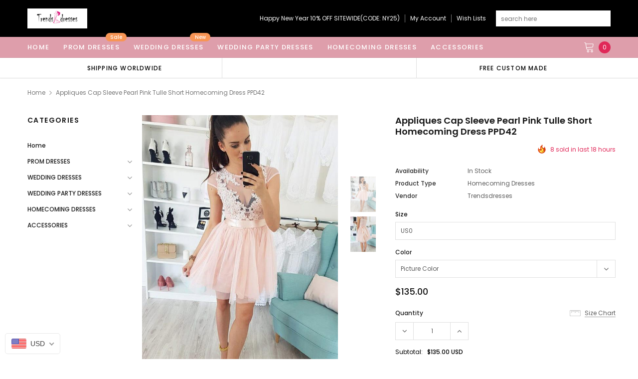

--- FILE ---
content_type: text/html; charset=utf-8
request_url: https://trendsdresses.com/products/appliques-cap-sleeve-pearl-pink-tulle-short-homecoming-dress-ppd42
body_size: 50510
content:
<!doctype html>
<!--[if lt IE 7]><html class="no-js lt-ie9 lt-ie8 lt-ie7" lang="en"> <![endif]-->
<!--[if IE 7]><html class="no-js lt-ie9 lt-ie8" lang="en"> <![endif]-->
<!--[if IE 8]><html class="no-js lt-ie9" lang="en"> <![endif]-->
<!--[if IE 9 ]><html class="ie9 no-js"> <![endif]-->
<!--[if (gt IE 9)|!(IE)]><!--> <html class="no-js" lang="en"> <!--<![endif]-->
<head>
<meta name="p:domain_verify" content="4b94563b7021aa0fe2022d50cb835a2c"/>
  <!-- Basic page needs ================================================== -->
  <meta charset="utf-8">
  <meta http-equiv="X-UA-Compatible" content="IE=edge,chrome=1">

  <!-- Title and description ================================================== -->
  <title>
    Appliques Cap Sleeve Pearl Pink Tulle Short Homecoming Dress PPD42 &ndash; trendtydresses
  </title>

  
  <meta name="description" content="Buy cheap Appliques Cap Sleeve Pearl Pink Tulle Short Homecoming Dress PPD42 for prom with reasonable price and high quality">
  
  <link rel="canonical" href="https://trendsdresses.com/products/appliques-cap-sleeve-pearl-pink-tulle-short-homecoming-dress-ppd42" />
  <!-- Product meta ================================================== -->
  

  <meta property="og:url" content="https://trendsdresses.com/products/appliques-cap-sleeve-pearl-pink-tulle-short-homecoming-dress-ppd42">
  <meta property="og:site_name" content="trendtydresses">
  <!-- /snippets/twitter-card.liquid -->





  <meta name="twitter:card" content="product">
  <meta name="twitter:title" content="Appliques Cap Sleeve Pearl Pink Tulle Short Homecoming Dress PPD42">
  <meta name="twitter:description" content="Description: DRESS DETAILS Dresses could be custom made, there are no extra cost to do custom size and color. wholesale and retail are also warmly welcomed. Service email:trendtydresses@outlook.com.Description1, Material: tulle, elastic satin, lace, chiffon,satin.2, Color: picture color or other colors, there are 126 colors are available in Color Chart, please contact us for more colors, please ask for fabric swatch. 3, Size: standard size, please refer to our Size Chart. When you choose &quot;Custom Size&quot;, please refer to measure method. and you need measure below sizes: 1).Bust:______ cm/inch2).Waist:______cm/inch3).Hips:_______cm/inch4). to shoulder :_______cm/inch (measured from back of shoulder)5).Shoulder to bust :_______cm/inch (measured from middle shoulder to nipple)6).Shoulder to waist :_______cm/inch (measured from middle of shoulder to natural waist)7).Shoulder to hem :_______cm/inch (measured from middle of shoulder over nipple to end of skirt)8).Nipple nipple:_______cm/inch9).Height:__________cm/inch10).Shoe heel:__________cm/inchIf you chose the dress is long sleeve with">
  <meta name="twitter:image" content="https://trendsdresses.com/cdn/shop/products/40007156-3_1024x1024_2x_812c3297-fda3-48e8-a973-88c8db84729d_medium.jpg?v=1591019816">
  <meta name="twitter:image:width" content="240">
  <meta name="twitter:image:height" content="240">
  <meta name="twitter:label1" content="Price">
  <meta name="twitter:data1" content="$135.00 USD">
  
  <meta name="twitter:label2" content="Brand">
  <meta name="twitter:data2" content="trendsdresses">
  



  <!-- Helpers ================================================== -->
  <link rel="canonical" href="https://trendsdresses.com/products/appliques-cap-sleeve-pearl-pink-tulle-short-homecoming-dress-ppd42">
  <meta name="viewport" content="width=device-width, initial-scale=1, maximum-scale=1, user-scalable=0, minimal-ui">

  <!-- Favicon -->
  
  <link rel="shortcut icon" href="//trendsdresses.com/cdn/shop/files/20200529220723_32x32.jpg?v=1614329932" type="image/png">
  

  <!-- fonts -->
  
<script type="text/javascript">
  WebFontConfig = {
    google: { families: [ 
      
          'Poppins:100,200,300,400,500,600,700,800,900'
	  
      
      
      	
      		,
      	      
        'Arimo:100,200,300,400,500,600,700,800,900'
	  

    
        
          ,
        
        'Tinos:400,700'
    
    ] }
  };
  (function() {
    var wf = document.createElement('script');
    wf.src = ('https:' == document.location.protocol ? 'https' : 'http') +
      '://ajax.googleapis.com/ajax/libs/webfont/1/webfont.js';
    wf.type = 'text/javascript';
    wf.async = 'true';
    var s = document.getElementsByTagName('script')[0];
    s.parentNode.insertBefore(wf, s);
  })(); 
</script>


  <!-- Styles -->
  <link href="//trendsdresses.com/cdn/shop/t/4/assets/verdor.min.css?v=153669543579119564441632467204" rel="stylesheet" type="text/css" media="all" />
<link href="//trendsdresses.com/cdn/shop/t/4/assets/style.scss.css?v=52566744984458164491632467220" rel="stylesheet" type="text/css" media="all" />
<link href="//trendsdresses.com/cdn/shop/t/4/assets/styles-responsive.scss.css?v=118159818648718547691632467219" rel="stylesheet" type="text/css" media="all" />


  <!-- Scripts -->
  <script src="//trendsdresses.com/cdn/shop/t/4/assets/jquery.min.js?v=157300071078515812641632467194" type="text/javascript"></script>
<script>
  window.ajax_cart = true;
  window.money_format = "${{amount}} USD";
  window.shop_currency = "USD";
  window.show_multiple_currencies = true;
  window.loading_url = "//trendsdresses.com/cdn/shop/t/4/assets/loadding.svg?v=88682305317911376161632467196"; 
  window.use_color_swatch = false;
  window.use_variant_swatch = false;
  window.product_image_resize = true;
  window.enable_sidebar_multiple_choice = true;
  window.file_url = "//trendsdresses.com/cdn/shop/files/?v=431";
  window.asset_url = "";
  window.router = "";
  window.images_size = {
    is_crop: true,
    ratio_width : 1,
    ratio_height : 1.35,
  };

  window.inventory_text = {
    in_stock: "In stock",
    many_in_stock: "Many in stock",
    out_of_stock: "Out of stock",
    add_to_cart: "Add to Cart",
    sold_out: "Sold Out",
    unavailable: "Unavailable",
    add_wishlist : "Add to Wish List",
    remove_wishlist : "Added To Wish List",
    select_options : "Select options",
    no_more_product: "No more product",
    previous: "Prev",
    next: "Next",
    pre_order : "Pre Order"
  };

          
  window.multi_lang = false;
  window.display_quickview_availability = true;
  window.display_quickview_sku = false;
  window.infinity_scroll_feature = true;
</script>



  <!-- Header hook for plugins ================================ -->
  <script>window.performance && window.performance.mark && window.performance.mark('shopify.content_for_header.start');</script><meta id="shopify-digital-wallet" name="shopify-digital-wallet" content="/27188822114/digital_wallets/dialog">
<meta name="shopify-checkout-api-token" content="2998f8dab28a812d392272cad088ee2f">
<meta id="in-context-paypal-metadata" data-shop-id="27188822114" data-venmo-supported="true" data-environment="production" data-locale="en_US" data-paypal-v4="true" data-currency="USD">
<link rel="alternate" type="application/json+oembed" href="https://trendsdresses.com/products/appliques-cap-sleeve-pearl-pink-tulle-short-homecoming-dress-ppd42.oembed">
<script async="async" src="/checkouts/internal/preloads.js?locale=en-US"></script>
<script id="shopify-features" type="application/json">{"accessToken":"2998f8dab28a812d392272cad088ee2f","betas":["rich-media-storefront-analytics"],"domain":"trendsdresses.com","predictiveSearch":true,"shopId":27188822114,"locale":"en"}</script>
<script>var Shopify = Shopify || {};
Shopify.shop = "trendtydresses.myshopify.com";
Shopify.locale = "en";
Shopify.currency = {"active":"USD","rate":"1.0"};
Shopify.country = "US";
Shopify.theme = {"name":"Theme export  uniquedresss-com-j1-0-0-sections-...","id":120488951906,"schema_name":"Jewelias","schema_version":"1.0.0","theme_store_id":null,"role":"main"};
Shopify.theme.handle = "null";
Shopify.theme.style = {"id":null,"handle":null};
Shopify.cdnHost = "trendsdresses.com/cdn";
Shopify.routes = Shopify.routes || {};
Shopify.routes.root = "/";</script>
<script type="module">!function(o){(o.Shopify=o.Shopify||{}).modules=!0}(window);</script>
<script>!function(o){function n(){var o=[];function n(){o.push(Array.prototype.slice.apply(arguments))}return n.q=o,n}var t=o.Shopify=o.Shopify||{};t.loadFeatures=n(),t.autoloadFeatures=n()}(window);</script>
<script id="shop-js-analytics" type="application/json">{"pageType":"product"}</script>
<script defer="defer" async type="module" src="//trendsdresses.com/cdn/shopifycloud/shop-js/modules/v2/client.init-shop-cart-sync_WVOgQShq.en.esm.js"></script>
<script defer="defer" async type="module" src="//trendsdresses.com/cdn/shopifycloud/shop-js/modules/v2/chunk.common_C_13GLB1.esm.js"></script>
<script defer="defer" async type="module" src="//trendsdresses.com/cdn/shopifycloud/shop-js/modules/v2/chunk.modal_CLfMGd0m.esm.js"></script>
<script type="module">
  await import("//trendsdresses.com/cdn/shopifycloud/shop-js/modules/v2/client.init-shop-cart-sync_WVOgQShq.en.esm.js");
await import("//trendsdresses.com/cdn/shopifycloud/shop-js/modules/v2/chunk.common_C_13GLB1.esm.js");
await import("//trendsdresses.com/cdn/shopifycloud/shop-js/modules/v2/chunk.modal_CLfMGd0m.esm.js");

  window.Shopify.SignInWithShop?.initShopCartSync?.({"fedCMEnabled":true,"windoidEnabled":true});

</script>
<script>(function() {
  var isLoaded = false;
  function asyncLoad() {
    if (isLoaded) return;
    isLoaded = true;
    var urls = ["\/\/code.tidio.co\/wqxfy4fx8vf6hpizrmhnivytdj2muwws.js?shop=trendtydresses.myshopify.com","https:\/\/reviews.enormapps.com\/product-reviews\/frontend\/embed.js?shop=trendtydresses.myshopify.com"];
    for (var i = 0; i < urls.length; i++) {
      var s = document.createElement('script');
      s.type = 'text/javascript';
      s.async = true;
      s.src = urls[i];
      var x = document.getElementsByTagName('script')[0];
      x.parentNode.insertBefore(s, x);
    }
  };
  if(window.attachEvent) {
    window.attachEvent('onload', asyncLoad);
  } else {
    window.addEventListener('load', asyncLoad, false);
  }
})();</script>
<script id="__st">var __st={"a":27188822114,"offset":-28800,"reqid":"0fcdc536-99a7-4d95-98aa-9c5361af0aaf-1769600081","pageurl":"trendsdresses.com\/products\/appliques-cap-sleeve-pearl-pink-tulle-short-homecoming-dress-ppd42","u":"cdfcaf4762a4","p":"product","rtyp":"product","rid":4439020634210};</script>
<script>window.ShopifyPaypalV4VisibilityTracking = true;</script>
<script id="captcha-bootstrap">!function(){'use strict';const t='contact',e='account',n='new_comment',o=[[t,t],['blogs',n],['comments',n],[t,'customer']],c=[[e,'customer_login'],[e,'guest_login'],[e,'recover_customer_password'],[e,'create_customer']],r=t=>t.map((([t,e])=>`form[action*='/${t}']:not([data-nocaptcha='true']) input[name='form_type'][value='${e}']`)).join(','),a=t=>()=>t?[...document.querySelectorAll(t)].map((t=>t.form)):[];function s(){const t=[...o],e=r(t);return a(e)}const i='password',u='form_key',d=['recaptcha-v3-token','g-recaptcha-response','h-captcha-response',i],f=()=>{try{return window.sessionStorage}catch{return}},m='__shopify_v',_=t=>t.elements[u];function p(t,e,n=!1){try{const o=window.sessionStorage,c=JSON.parse(o.getItem(e)),{data:r}=function(t){const{data:e,action:n}=t;return t[m]||n?{data:e,action:n}:{data:t,action:n}}(c);for(const[e,n]of Object.entries(r))t.elements[e]&&(t.elements[e].value=n);n&&o.removeItem(e)}catch(o){console.error('form repopulation failed',{error:o})}}const l='form_type',E='cptcha';function T(t){t.dataset[E]=!0}const w=window,h=w.document,L='Shopify',v='ce_forms',y='captcha';let A=!1;((t,e)=>{const n=(g='f06e6c50-85a8-45c8-87d0-21a2b65856fe',I='https://cdn.shopify.com/shopifycloud/storefront-forms-hcaptcha/ce_storefront_forms_captcha_hcaptcha.v1.5.2.iife.js',D={infoText:'Protected by hCaptcha',privacyText:'Privacy',termsText:'Terms'},(t,e,n)=>{const o=w[L][v],c=o.bindForm;if(c)return c(t,g,e,D).then(n);var r;o.q.push([[t,g,e,D],n]),r=I,A||(h.body.append(Object.assign(h.createElement('script'),{id:'captcha-provider',async:!0,src:r})),A=!0)});var g,I,D;w[L]=w[L]||{},w[L][v]=w[L][v]||{},w[L][v].q=[],w[L][y]=w[L][y]||{},w[L][y].protect=function(t,e){n(t,void 0,e),T(t)},Object.freeze(w[L][y]),function(t,e,n,w,h,L){const[v,y,A,g]=function(t,e,n){const i=e?o:[],u=t?c:[],d=[...i,...u],f=r(d),m=r(i),_=r(d.filter((([t,e])=>n.includes(e))));return[a(f),a(m),a(_),s()]}(w,h,L),I=t=>{const e=t.target;return e instanceof HTMLFormElement?e:e&&e.form},D=t=>v().includes(t);t.addEventListener('submit',(t=>{const e=I(t);if(!e)return;const n=D(e)&&!e.dataset.hcaptchaBound&&!e.dataset.recaptchaBound,o=_(e),c=g().includes(e)&&(!o||!o.value);(n||c)&&t.preventDefault(),c&&!n&&(function(t){try{if(!f())return;!function(t){const e=f();if(!e)return;const n=_(t);if(!n)return;const o=n.value;o&&e.removeItem(o)}(t);const e=Array.from(Array(32),(()=>Math.random().toString(36)[2])).join('');!function(t,e){_(t)||t.append(Object.assign(document.createElement('input'),{type:'hidden',name:u})),t.elements[u].value=e}(t,e),function(t,e){const n=f();if(!n)return;const o=[...t.querySelectorAll(`input[type='${i}']`)].map((({name:t})=>t)),c=[...d,...o],r={};for(const[a,s]of new FormData(t).entries())c.includes(a)||(r[a]=s);n.setItem(e,JSON.stringify({[m]:1,action:t.action,data:r}))}(t,e)}catch(e){console.error('failed to persist form',e)}}(e),e.submit())}));const S=(t,e)=>{t&&!t.dataset[E]&&(n(t,e.some((e=>e===t))),T(t))};for(const o of['focusin','change'])t.addEventListener(o,(t=>{const e=I(t);D(e)&&S(e,y())}));const B=e.get('form_key'),M=e.get(l),P=B&&M;t.addEventListener('DOMContentLoaded',(()=>{const t=y();if(P)for(const e of t)e.elements[l].value===M&&p(e,B);[...new Set([...A(),...v().filter((t=>'true'===t.dataset.shopifyCaptcha))])].forEach((e=>S(e,t)))}))}(h,new URLSearchParams(w.location.search),n,t,e,['guest_login'])})(!0,!0)}();</script>
<script integrity="sha256-4kQ18oKyAcykRKYeNunJcIwy7WH5gtpwJnB7kiuLZ1E=" data-source-attribution="shopify.loadfeatures" defer="defer" src="//trendsdresses.com/cdn/shopifycloud/storefront/assets/storefront/load_feature-a0a9edcb.js" crossorigin="anonymous"></script>
<script data-source-attribution="shopify.dynamic_checkout.dynamic.init">var Shopify=Shopify||{};Shopify.PaymentButton=Shopify.PaymentButton||{isStorefrontPortableWallets:!0,init:function(){window.Shopify.PaymentButton.init=function(){};var t=document.createElement("script");t.src="https://trendsdresses.com/cdn/shopifycloud/portable-wallets/latest/portable-wallets.en.js",t.type="module",document.head.appendChild(t)}};
</script>
<script data-source-attribution="shopify.dynamic_checkout.buyer_consent">
  function portableWalletsHideBuyerConsent(e){var t=document.getElementById("shopify-buyer-consent"),n=document.getElementById("shopify-subscription-policy-button");t&&n&&(t.classList.add("hidden"),t.setAttribute("aria-hidden","true"),n.removeEventListener("click",e))}function portableWalletsShowBuyerConsent(e){var t=document.getElementById("shopify-buyer-consent"),n=document.getElementById("shopify-subscription-policy-button");t&&n&&(t.classList.remove("hidden"),t.removeAttribute("aria-hidden"),n.addEventListener("click",e))}window.Shopify?.PaymentButton&&(window.Shopify.PaymentButton.hideBuyerConsent=portableWalletsHideBuyerConsent,window.Shopify.PaymentButton.showBuyerConsent=portableWalletsShowBuyerConsent);
</script>
<script>
  function portableWalletsCleanup(e){e&&e.src&&console.error("Failed to load portable wallets script "+e.src);var t=document.querySelectorAll("shopify-accelerated-checkout .shopify-payment-button__skeleton, shopify-accelerated-checkout-cart .wallet-cart-button__skeleton"),e=document.getElementById("shopify-buyer-consent");for(let e=0;e<t.length;e++)t[e].remove();e&&e.remove()}function portableWalletsNotLoadedAsModule(e){e instanceof ErrorEvent&&"string"==typeof e.message&&e.message.includes("import.meta")&&"string"==typeof e.filename&&e.filename.includes("portable-wallets")&&(window.removeEventListener("error",portableWalletsNotLoadedAsModule),window.Shopify.PaymentButton.failedToLoad=e,"loading"===document.readyState?document.addEventListener("DOMContentLoaded",window.Shopify.PaymentButton.init):window.Shopify.PaymentButton.init())}window.addEventListener("error",portableWalletsNotLoadedAsModule);
</script>

<script type="module" src="https://trendsdresses.com/cdn/shopifycloud/portable-wallets/latest/portable-wallets.en.js" onError="portableWalletsCleanup(this)" crossorigin="anonymous"></script>
<script nomodule>
  document.addEventListener("DOMContentLoaded", portableWalletsCleanup);
</script>

<link id="shopify-accelerated-checkout-styles" rel="stylesheet" media="screen" href="https://trendsdresses.com/cdn/shopifycloud/portable-wallets/latest/accelerated-checkout-backwards-compat.css" crossorigin="anonymous">
<style id="shopify-accelerated-checkout-cart">
        #shopify-buyer-consent {
  margin-top: 1em;
  display: inline-block;
  width: 100%;
}

#shopify-buyer-consent.hidden {
  display: none;
}

#shopify-subscription-policy-button {
  background: none;
  border: none;
  padding: 0;
  text-decoration: underline;
  font-size: inherit;
  cursor: pointer;
}

#shopify-subscription-policy-button::before {
  box-shadow: none;
}

      </style>

<script>window.performance && window.performance.mark && window.performance.mark('shopify.content_for_header.end');</script>

  <!--[if lt IE 9]>
<script src="//html5shiv.googlecode.com/svn/trunk/html5.js" type="text/javascript"></script>
<![endif]-->

  

  
  
<!-- BEGIN app block: shopify://apps/beast-currency-converter/blocks/doubly/267afa86-a419-4d5b-a61b-556038e7294d -->


	<script>
		var DoublyGlobalCurrency, catchXHR = true, bccAppVersion = 1;
       	var DoublyGlobal = {
			theme : 'flags_theme',
			spanClass : 'money',
			cookieName : '_g1592661677',
			ratesUrl :  'https://init.grizzlyapps.com/9e32c84f0db4f7b1eb40c32bdb0bdea9',
			geoUrl : 'https://currency.grizzlyapps.com/83d400c612f9a099fab8f76dcab73a48',
			shopCurrency : 'USD',
            allowedCurrencies : '["USD","EUR","GBP","CAD","AUD"]',
			countriesJSON : '[]',
			currencyMessage : 'All orders are processed in USD. While the content of your cart is currently displayed in <span class="selected-currency"></span>, you will checkout using USD at the most current exchange rate.',
            currencyFormat : 'money_with_currency_format',
			euroFormat : 'amount',
            removeDecimals : 0,
            roundDecimals : 0,
            roundTo : '99',
            autoSwitch : 0,
			showPriceOnHover : 0,
            showCurrencyMessage : false,
			hideConverter : '',
			forceJqueryLoad : false,
			beeketing : true,
			themeScript : '',
			customerScriptBefore : '',
			customerScriptAfter : '',
			debug: false
		};

		<!-- inline script: fixes + various plugin js functions -->
		DoublyGlobal.themeScript = "if(DoublyGlobal.debug) debugger;dbGenericFixes=true; \/* hide generic *\/ if(window.location.href.indexOf('\/checkouts') != -1 || window.location.href.indexOf('\/password') != -1 || window.location.href.indexOf('\/orders') != -1) { const doublyStylesHide = document.createElement('style'); doublyStylesHide.textContent = ` .doubly-float, .doubly-wrapper { display:none !important; } `; document.head.appendChild(doublyStylesHide); } \/* generic code to add money, message, convert with retry *\/ function genericConvert(){ if (typeof doublyAddMessage !== 'undefined') doublyAddMessage(); if (typeof doublyAddMoney !== 'undefined') doublyAddMoney(); DoublyCurrency.convertAll(); initExtraFeatures(); } window.doublyChangeEvent = function(e) { var numRetries = (typeof doublyIntervalTries !== 'undefined' ? doublyIntervalTries : 6); var timeout = (typeof doublyIntervalTime !== 'undefined' ? doublyIntervalTime : 400); clearInterval(window.doublyInterval); \/* quick convert *\/ setTimeout(genericConvert, 50); \/* retry *\/ window.doublyInterval = setInterval(function() { try{ genericConvert(); } catch (e) { clearInterval(window.doublyInterval); } if (numRetries-- <= 0) clearInterval(window.doublyInterval); }, timeout); }; \/* bind events *\/ ['mouseup', 'change', 'input', 'scroll'].forEach(function(event) { document.removeEventListener(event, doublyChangeEvent); document.addEventListener(event, doublyChangeEvent); }); \/* for ajax cart *\/ jQueryGrizzly(document).unbind('ajaxComplete.doublyGenericFix'); jQueryGrizzly(document).bind('ajaxComplete.doublyGenericFix', doublyChangeEvent);";
                    DoublyGlobal.initNiceSelect = function(){
                        !function(e) {
                            e.fn.niceSelect = function() {
                                this.each(function() {
                                    var s = e(this);
                                    var t = s.next()
                                    , n = s.find('option')
                                    , a = s.find('option:selected');
                                    t.find('.current').html('<span class="flags flags-' + a.data('country') + '"></span> &nbsp;' + a.data('display') || a.text());
                                }),
                                e(document).off('.nice_select'),
                                e(document).on('click.nice_select', '.doubly-nice-select.doubly-nice-select', function(s) {
                                    var t = e(this);
                                    e('.doubly-nice-select').not(t).removeClass('open'),
                                    t.toggleClass('open'),
                                    t.hasClass('open') ? (t.find('.option'),
                                    t.find('.focus').removeClass('focus'),
                                    t.find('.selected').addClass('focus')) : t.focus()
                                }),
                                e(document).on('click.nice_select', function(s) {
                                    0 === e(s.target).closest('.doubly-nice-select').length && e('.doubly-nice-select').removeClass('open').find('.option')
                                }),
                                e(document).on('click.nice_select', '.doubly-nice-select .option', function(s) {
                                    var t = e(this);
                                    e('.doubly-nice-select').each(function() {
                                        var s = e(this).find('.option[data-value="' + t.data('value') + '"]')
                                        , n = s.closest('.doubly-nice-select');
                                        n.find('.selected').removeClass('selected'),
                                        s.addClass('selected');
                                        var a = '<span class="flags flags-' + s.data('country') + '"></span> &nbsp;' + s.data('display') || s.text();
                                        n.find('.current').html(a),
                                        n.prev('select').val(s.data('value')).trigger('change')
                                    })
                                }),
                                e(document).on('keydown.nice_select', '.doubly-nice-select', function(s) {
                                    var t = e(this)
                                    , n = e(t.find('.focus') || t.find('.list .option.selected'));
                                    if (32 == s.keyCode || 13 == s.keyCode)
                                        return t.hasClass('open') ? n.trigger('click') : t.trigger('click'),
                                        !1;
                                    if (40 == s.keyCode)
                                        return t.hasClass('open') ? n.next().length > 0 && (t.find('.focus').removeClass('focus'),
                                        n.next().addClass('focus')) : t.trigger('click'),
                                        !1;
                                    if (38 == s.keyCode)
                                        return t.hasClass('open') ? n.prev().length > 0 && (t.find('.focus').removeClass('focus'),
                                        n.prev().addClass('focus')) : t.trigger('click'),
                                        !1;
                                    if (27 == s.keyCode)
                                        t.hasClass('open') && t.trigger('click');
                                    else if (9 == s.keyCode && t.hasClass('open'))
                                        return !1
                                })
                            }
                        }(jQueryGrizzly);
                    };
                DoublyGlobal.addSelect = function(){
                    /* add select in select wrapper or body */  
                    if (jQueryGrizzly('.doubly-wrapper').length>0) { 
                        var doublyWrapper = '.doubly-wrapper';
                    } else if (jQueryGrizzly('.doubly-float').length==0) {
                        var doublyWrapper = '.doubly-float';
                        jQueryGrizzly('body').append('<div class="doubly-float"></div>');
                    }
                    document.querySelectorAll(doublyWrapper).forEach(function(el) {
                        el.insertAdjacentHTML('afterbegin', '<select class="currency-switcher right" name="doubly-currencies"><option value="USD" data-country="United-States" data-currency-symbol="&#36;" data-display="USD">US Dollar</option><option value="EUR" data-country="European-Union" data-currency-symbol="&#8364;" data-display="EUR">Euro</option><option value="GBP" data-country="United-Kingdom" data-currency-symbol="&#163;" data-display="GBP">British Pound Sterling</option><option value="CAD" data-country="Canada" data-currency-symbol="&#36;" data-display="CAD">Canadian Dollar</option><option value="AUD" data-country="Australia" data-currency-symbol="&#36;" data-display="AUD">Australian Dollar</option></select> <div class="doubly-nice-select currency-switcher right" data-nosnippet> <span class="current notranslate"></span> <ul class="list"> <li class="option notranslate" data-value="USD" data-country="United-States" data-currency-symbol="&#36;" data-display="USD"><span class="flags flags-United-States"></span> &nbsp;US Dollar</li><li class="option notranslate" data-value="EUR" data-country="European-Union" data-currency-symbol="&#8364;" data-display="EUR"><span class="flags flags-European-Union"></span> &nbsp;Euro</li><li class="option notranslate" data-value="GBP" data-country="United-Kingdom" data-currency-symbol="&#163;" data-display="GBP"><span class="flags flags-United-Kingdom"></span> &nbsp;British Pound Sterling</li><li class="option notranslate" data-value="CAD" data-country="Canada" data-currency-symbol="&#36;" data-display="CAD"><span class="flags flags-Canada"></span> &nbsp;Canadian Dollar</li><li class="option notranslate" data-value="AUD" data-country="Australia" data-currency-symbol="&#36;" data-display="AUD"><span class="flags flags-Australia"></span> &nbsp;Australian Dollar</li> </ul> </div>');
                    });
                }
		var bbb = "";
	</script>
	
	
	<!-- inline styles -->
	<style> 
		
		.flags{background-image:url("https://cdn.shopify.com/extensions/01997e3d-dbe8-7f57-a70f-4120f12c2b07/currency-54/assets/currency-flags.png")}
		.flags-small{background-image:url("https://cdn.shopify.com/extensions/01997e3d-dbe8-7f57-a70f-4120f12c2b07/currency-54/assets/currency-flags-small.png")}
		select.currency-switcher{display:none}.doubly-nice-select{-webkit-tap-highlight-color:transparent;background-color:#fff;border-radius:5px;border:1px solid #e8e8e8;box-sizing:border-box;cursor:pointer;display:block;float:left;font-family:"Helvetica Neue",Arial;font-size:14px;font-weight:400;height:42px;line-height:40px;outline:0;padding-left:12px;padding-right:30px;position:relative;text-align:left!important;transition:none;/*transition:all .2s ease-in-out;*/-webkit-user-select:none;-moz-user-select:none;-ms-user-select:none;user-select:none;white-space:nowrap;width:auto}.doubly-nice-select:hover{border-color:#dbdbdb}.doubly-nice-select.open,.doubly-nice-select:active,.doubly-nice-select:focus{border-color:#88bfff}.doubly-nice-select:after{border-bottom:2px solid #999;border-right:2px solid #999;content:"";display:block;height:5px;box-sizing:content-box;pointer-events:none;position:absolute;right:14px;top:16px;-webkit-transform-origin:66% 66%;transform-origin:66% 66%;-webkit-transform:rotate(45deg);transform:rotate(45deg);transition:transform .15s ease-in-out;width:5px}.doubly-nice-select.open:after{-webkit-transform:rotate(-135deg);transform:rotate(-135deg)}.doubly-nice-select.open .list{opacity:1;pointer-events:auto;-webkit-transform:scale(1) translateY(0);transform:scale(1) translateY(0); z-index:1000000 !important;}.doubly-nice-select.disabled{border-color:#ededed;color:#999;pointer-events:none}.doubly-nice-select.disabled:after{border-color:#ccc}.doubly-nice-select.wide{width:100%}.doubly-nice-select.wide .list{left:0!important;right:0!important}.doubly-nice-select.right{float:right}.doubly-nice-select.right .list{left:auto;right:0}.doubly-nice-select.small{font-size:12px;height:36px;line-height:34px}.doubly-nice-select.small:after{height:4px;width:4px}.flags-Afghanistan,.flags-Albania,.flags-Algeria,.flags-Andorra,.flags-Angola,.flags-Antigua-and-Barbuda,.flags-Argentina,.flags-Armenia,.flags-Aruba,.flags-Australia,.flags-Austria,.flags-Azerbaijan,.flags-Bahamas,.flags-Bahrain,.flags-Bangladesh,.flags-Barbados,.flags-Belarus,.flags-Belgium,.flags-Belize,.flags-Benin,.flags-Bermuda,.flags-Bhutan,.flags-Bitcoin,.flags-Bolivia,.flags-Bosnia-and-Herzegovina,.flags-Botswana,.flags-Brazil,.flags-Brunei,.flags-Bulgaria,.flags-Burkina-Faso,.flags-Burundi,.flags-Cambodia,.flags-Cameroon,.flags-Canada,.flags-Cape-Verde,.flags-Cayman-Islands,.flags-Central-African-Republic,.flags-Chad,.flags-Chile,.flags-China,.flags-Colombia,.flags-Comoros,.flags-Congo-Democratic,.flags-Congo-Republic,.flags-Costa-Rica,.flags-Cote-d_Ivoire,.flags-Croatia,.flags-Cuba,.flags-Curacao,.flags-Cyprus,.flags-Czech-Republic,.flags-Denmark,.flags-Djibouti,.flags-Dominica,.flags-Dominican-Republic,.flags-East-Timor,.flags-Ecuador,.flags-Egypt,.flags-El-Salvador,.flags-Equatorial-Guinea,.flags-Eritrea,.flags-Estonia,.flags-Ethiopia,.flags-European-Union,.flags-Falkland-Islands,.flags-Fiji,.flags-Finland,.flags-France,.flags-Gabon,.flags-Gambia,.flags-Georgia,.flags-Germany,.flags-Ghana,.flags-Gibraltar,.flags-Grecee,.flags-Grenada,.flags-Guatemala,.flags-Guernsey,.flags-Guinea,.flags-Guinea-Bissau,.flags-Guyana,.flags-Haiti,.flags-Honduras,.flags-Hong-Kong,.flags-Hungary,.flags-IMF,.flags-Iceland,.flags-India,.flags-Indonesia,.flags-Iran,.flags-Iraq,.flags-Ireland,.flags-Isle-of-Man,.flags-Israel,.flags-Italy,.flags-Jamaica,.flags-Japan,.flags-Jersey,.flags-Jordan,.flags-Kazakhstan,.flags-Kenya,.flags-Korea-North,.flags-Korea-South,.flags-Kosovo,.flags-Kuwait,.flags-Kyrgyzstan,.flags-Laos,.flags-Latvia,.flags-Lebanon,.flags-Lesotho,.flags-Liberia,.flags-Libya,.flags-Liechtenstein,.flags-Lithuania,.flags-Luxembourg,.flags-Macao,.flags-Macedonia,.flags-Madagascar,.flags-Malawi,.flags-Malaysia,.flags-Maldives,.flags-Mali,.flags-Malta,.flags-Marshall-Islands,.flags-Mauritania,.flags-Mauritius,.flags-Mexico,.flags-Micronesia-_Federated_,.flags-Moldova,.flags-Monaco,.flags-Mongolia,.flags-Montenegro,.flags-Morocco,.flags-Mozambique,.flags-Myanmar,.flags-Namibia,.flags-Nauru,.flags-Nepal,.flags-Netherlands,.flags-New-Zealand,.flags-Nicaragua,.flags-Niger,.flags-Nigeria,.flags-Norway,.flags-Oman,.flags-Pakistan,.flags-Palau,.flags-Panama,.flags-Papua-New-Guinea,.flags-Paraguay,.flags-Peru,.flags-Philippines,.flags-Poland,.flags-Portugal,.flags-Qatar,.flags-Romania,.flags-Russia,.flags-Rwanda,.flags-Saint-Helena,.flags-Saint-Kitts-and-Nevis,.flags-Saint-Lucia,.flags-Saint-Vincent-and-the-Grenadines,.flags-Samoa,.flags-San-Marino,.flags-Sao-Tome-and-Principe,.flags-Saudi-Arabia,.flags-Seborga,.flags-Senegal,.flags-Serbia,.flags-Seychelles,.flags-Sierra-Leone,.flags-Singapore,.flags-Slovakia,.flags-Slovenia,.flags-Solomon-Islands,.flags-Somalia,.flags-South-Africa,.flags-South-Sudan,.flags-Spain,.flags-Sri-Lanka,.flags-Sudan,.flags-Suriname,.flags-Swaziland,.flags-Sweden,.flags-Switzerland,.flags-Syria,.flags-Taiwan,.flags-Tajikistan,.flags-Tanzania,.flags-Thailand,.flags-Togo,.flags-Tonga,.flags-Trinidad-and-Tobago,.flags-Tunisia,.flags-Turkey,.flags-Turkmenistan,.flags-Tuvalu,.flags-Uganda,.flags-Ukraine,.flags-United-Arab-Emirates,.flags-United-Kingdom,.flags-United-States,.flags-Uruguay,.flags-Uzbekistan,.flags-Vanuatu,.flags-Vatican-City,.flags-Venezuela,.flags-Vietnam,.flags-Wallis-and-Futuna,.flags-XAG,.flags-XAU,.flags-XPT,.flags-Yemen,.flags-Zambia,.flags-Zimbabwe{width:30px;height:20px}.doubly-nice-select.small .option{line-height:34px;min-height:34px}.doubly-nice-select .list{background-color:#fff;border-radius:5px;box-shadow:0 0 0 1px rgba(68,68,68,.11);box-sizing:border-box;margin:4px 0 0!important;opacity:0;overflow:scroll;overflow-x:hidden;padding:0;pointer-events:none;position:absolute;top:100%;max-height:260px;left:0;-webkit-transform-origin:50% 0;transform-origin:50% 0;-webkit-transform:scale(.75) translateY(-21px);transform:scale(.75) translateY(-21px);transition:all .2s cubic-bezier(.5,0,0,1.25),opacity .15s ease-out;z-index:100000}.doubly-nice-select .current img,.doubly-nice-select .option img{vertical-align:top;padding-top:10px}.doubly-nice-select .list:hover .option:not(:hover){background-color:transparent!important}.doubly-nice-select .option{font-size:13px !important;float:none!important;text-align:left !important;margin:0px !important;font-family:Helvetica Neue,Arial !important;letter-spacing:normal;text-transform:none;display:block!important;cursor:pointer;font-weight:400;line-height:40px!important;list-style:none;min-height:40px;min-width:55px;margin-bottom:0;outline:0;padding-left:18px!important;padding-right:52px!important;text-align:left;transition:all .2s}.doubly-nice-select .option.focus,.doubly-nice-select .option.selected.focus,.doubly-nice-select .option:hover{background-color:#f6f6f6}.doubly-nice-select .option.selected{font-weight:700}.doubly-nice-select .current img{line-height:45px}.doubly-nice-select.slim{padding:0 18px 0 0;height:20px;line-height:20px;border:0;background:0 0!important}.doubly-nice-select.slim .current .flags{margin-top:0 !important}.doubly-nice-select.slim:after{right:4px;top:6px}.flags{background-repeat:no-repeat;display:block;margin:10px 4px 0 0 !important;float:left}.flags-Zimbabwe{background-position:-5px -5px}.flags-Zambia{background-position:-45px -5px}.flags-Yemen{background-position:-85px -5px}.flags-Vietnam{background-position:-125px -5px}.flags-Venezuela{background-position:-165px -5px}.flags-Vatican-City{background-position:-205px -5px}.flags-Vanuatu{background-position:-245px -5px}.flags-Uzbekistan{background-position:-285px -5px}.flags-Uruguay{background-position:-325px -5px}.flags-United-States{background-position:-365px -5px}.flags-United-Kingdom{background-position:-405px -5px}.flags-United-Arab-Emirates{background-position:-445px -5px}.flags-Ukraine{background-position:-5px -35px}.flags-Uganda{background-position:-45px -35px}.flags-Tuvalu{background-position:-85px -35px}.flags-Turkmenistan{background-position:-125px -35px}.flags-Turkey{background-position:-165px -35px}.flags-Tunisia{background-position:-205px -35px}.flags-Trinidad-and-Tobago{background-position:-245px -35px}.flags-Tonga{background-position:-285px -35px}.flags-Togo{background-position:-325px -35px}.flags-Thailand{background-position:-365px -35px}.flags-Tanzania{background-position:-405px -35px}.flags-Tajikistan{background-position:-445px -35px}.flags-Taiwan{background-position:-5px -65px}.flags-Syria{background-position:-45px -65px}.flags-Switzerland{background-position:-85px -65px}.flags-Sweden{background-position:-125px -65px}.flags-Swaziland{background-position:-165px -65px}.flags-Suriname{background-position:-205px -65px}.flags-Sudan{background-position:-245px -65px}.flags-Sri-Lanka{background-position:-285px -65px}.flags-Spain{background-position:-325px -65px}.flags-South-Sudan{background-position:-365px -65px}.flags-South-Africa{background-position:-405px -65px}.flags-Somalia{background-position:-445px -65px}.flags-Solomon-Islands{background-position:-5px -95px}.flags-Slovenia{background-position:-45px -95px}.flags-Slovakia{background-position:-85px -95px}.flags-Singapore{background-position:-125px -95px}.flags-Sierra-Leone{background-position:-165px -95px}.flags-Seychelles{background-position:-205px -95px}.flags-Serbia{background-position:-245px -95px}.flags-Senegal{background-position:-285px -95px}.flags-Saudi-Arabia{background-position:-325px -95px}.flags-Sao-Tome-and-Principe{background-position:-365px -95px}.flags-San-Marino{background-position:-405px -95px}.flags-Samoa{background-position:-445px -95px}.flags-Saint-Vincent-and-the-Grenadines{background-position:-5px -125px}.flags-Saint-Lucia{background-position:-45px -125px}.flags-Saint-Kitts-and-Nevis{background-position:-85px -125px}.flags-Rwanda{background-position:-125px -125px}.flags-Russia{background-position:-165px -125px}.flags-Romania{background-position:-205px -125px}.flags-Qatar{background-position:-245px -125px}.flags-Portugal{background-position:-285px -125px}.flags-Poland{background-position:-325px -125px}.flags-Philippines{background-position:-365px -125px}.flags-Peru{background-position:-405px -125px}.flags-Paraguay{background-position:-445px -125px}.flags-Papua-New-Guinea{background-position:-5px -155px}.flags-Panama{background-position:-45px -155px}.flags-Palau{background-position:-85px -155px}.flags-Pakistan{background-position:-125px -155px}.flags-Oman{background-position:-165px -155px}.flags-Norway{background-position:-205px -155px}.flags-Nigeria{background-position:-245px -155px}.flags-Niger{background-position:-285px -155px}.flags-Nicaragua{background-position:-325px -155px}.flags-New-Zealand{background-position:-365px -155px}.flags-Netherlands{background-position:-405px -155px}.flags-Nepal{background-position:-445px -155px}.flags-Nauru{background-position:-5px -185px}.flags-Namibia{background-position:-45px -185px}.flags-Myanmar{background-position:-85px -185px}.flags-Mozambique{background-position:-125px -185px}.flags-Morocco{background-position:-165px -185px}.flags-Montenegro{background-position:-205px -185px}.flags-Mongolia{background-position:-245px -185px}.flags-Monaco{background-position:-285px -185px}.flags-Moldova{background-position:-325px -185px}.flags-Micronesia-_Federated_{background-position:-365px -185px}.flags-Mexico{background-position:-405px -185px}.flags-Mauritius{background-position:-445px -185px}.flags-Mauritania{background-position:-5px -215px}.flags-Marshall-Islands{background-position:-45px -215px}.flags-Malta{background-position:-85px -215px}.flags-Mali{background-position:-125px -215px}.flags-Maldives{background-position:-165px -215px}.flags-Malaysia{background-position:-205px -215px}.flags-Malawi{background-position:-245px -215px}.flags-Madagascar{background-position:-285px -215px}.flags-Macedonia{background-position:-325px -215px}.flags-Luxembourg{background-position:-365px -215px}.flags-Lithuania{background-position:-405px -215px}.flags-Liechtenstein{background-position:-445px -215px}.flags-Libya{background-position:-5px -245px}.flags-Liberia{background-position:-45px -245px}.flags-Lesotho{background-position:-85px -245px}.flags-Lebanon{background-position:-125px -245px}.flags-Latvia{background-position:-165px -245px}.flags-Laos{background-position:-205px -245px}.flags-Kyrgyzstan{background-position:-245px -245px}.flags-Kuwait{background-position:-285px -245px}.flags-Kosovo{background-position:-325px -245px}.flags-Korea-South{background-position:-365px -245px}.flags-Korea-North{background-position:-405px -245px}.flags-Kiribati{width:30px;height:20px;background-position:-445px -245px}.flags-Kenya{background-position:-5px -275px}.flags-Kazakhstan{background-position:-45px -275px}.flags-Jordan{background-position:-85px -275px}.flags-Japan{background-position:-125px -275px}.flags-Jamaica{background-position:-165px -275px}.flags-Italy{background-position:-205px -275px}.flags-Israel{background-position:-245px -275px}.flags-Ireland{background-position:-285px -275px}.flags-Iraq{background-position:-325px -275px}.flags-Iran{background-position:-365px -275px}.flags-Indonesia{background-position:-405px -275px}.flags-India{background-position:-445px -275px}.flags-Iceland{background-position:-5px -305px}.flags-Hungary{background-position:-45px -305px}.flags-Honduras{background-position:-85px -305px}.flags-Haiti{background-position:-125px -305px}.flags-Guyana{background-position:-165px -305px}.flags-Guinea{background-position:-205px -305px}.flags-Guinea-Bissau{background-position:-245px -305px}.flags-Guatemala{background-position:-285px -305px}.flags-Grenada{background-position:-325px -305px}.flags-Grecee{background-position:-365px -305px}.flags-Ghana{background-position:-405px -305px}.flags-Germany{background-position:-445px -305px}.flags-Georgia{background-position:-5px -335px}.flags-Gambia{background-position:-45px -335px}.flags-Gabon{background-position:-85px -335px}.flags-France{background-position:-125px -335px}.flags-Finland{background-position:-165px -335px}.flags-Fiji{background-position:-205px -335px}.flags-Ethiopia{background-position:-245px -335px}.flags-Estonia{background-position:-285px -335px}.flags-Eritrea{background-position:-325px -335px}.flags-Equatorial-Guinea{background-position:-365px -335px}.flags-El-Salvador{background-position:-405px -335px}.flags-Egypt{background-position:-445px -335px}.flags-Ecuador{background-position:-5px -365px}.flags-East-Timor{background-position:-45px -365px}.flags-Dominican-Republic{background-position:-85px -365px}.flags-Dominica{background-position:-125px -365px}.flags-Djibouti{background-position:-165px -365px}.flags-Denmark{background-position:-205px -365px}.flags-Czech-Republic{background-position:-245px -365px}.flags-Cyprus{background-position:-285px -365px}.flags-Cuba{background-position:-325px -365px}.flags-Croatia{background-position:-365px -365px}.flags-Cote-d_Ivoire{background-position:-405px -365px}.flags-Costa-Rica{background-position:-445px -365px}.flags-Congo-Republic{background-position:-5px -395px}.flags-Congo-Democratic{background-position:-45px -395px}.flags-Comoros{background-position:-85px -395px}.flags-Colombia{background-position:-125px -395px}.flags-China{background-position:-165px -395px}.flags-Chile{background-position:-205px -395px}.flags-Chad{background-position:-245px -395px}.flags-Central-African-Republic{background-position:-285px -395px}.flags-Cape-Verde{background-position:-325px -395px}.flags-Canada{background-position:-365px -395px}.flags-Cameroon{background-position:-405px -395px}.flags-Cambodia{background-position:-445px -395px}.flags-Burundi{background-position:-5px -425px}.flags-Burkina-Faso{background-position:-45px -425px}.flags-Bulgaria{background-position:-85px -425px}.flags-Brunei{background-position:-125px -425px}.flags-Brazil{background-position:-165px -425px}.flags-Botswana{background-position:-205px -425px}.flags-Bosnia-and-Herzegovina{background-position:-245px -425px}.flags-Bolivia{background-position:-285px -425px}.flags-Bhutan{background-position:-325px -425px}.flags-Benin{background-position:-365px -425px}.flags-Belize{background-position:-405px -425px}.flags-Belgium{background-position:-445px -425px}.flags-Belarus{background-position:-5px -455px}.flags-Barbados{background-position:-45px -455px}.flags-Bangladesh{background-position:-85px -455px}.flags-Bahrain{background-position:-125px -455px}.flags-Bahamas{background-position:-165px -455px}.flags-Azerbaijan{background-position:-205px -455px}.flags-Austria{background-position:-245px -455px}.flags-Australia{background-position:-285px -455px}.flags-Armenia{background-position:-325px -455px}.flags-Argentina{background-position:-365px -455px}.flags-Antigua-and-Barbuda{background-position:-405px -455px}.flags-Andorra{background-position:-445px -455px}.flags-Algeria{background-position:-5px -485px}.flags-Albania{background-position:-45px -485px}.flags-Afghanistan{background-position:-85px -485px}.flags-Bermuda{background-position:-125px -485px}.flags-European-Union{background-position:-165px -485px}.flags-XPT{background-position:-205px -485px}.flags-XAU{background-position:-245px -485px}.flags-XAG{background-position:-285px -485px}.flags-Wallis-and-Futuna{background-position:-325px -485px}.flags-Seborga{background-position:-365px -485px}.flags-Aruba{background-position:-405px -485px}.flags-Angola{background-position:-445px -485px}.flags-Saint-Helena{background-position:-485px -5px}.flags-Macao{background-position:-485px -35px}.flags-Jersey{background-position:-485px -65px}.flags-Isle-of-Man{background-position:-485px -95px}.flags-IMF{background-position:-485px -125px}.flags-Hong-Kong{background-position:-485px -155px}.flags-Guernsey{background-position:-485px -185px}.flags-Gibraltar{background-position:-485px -215px}.flags-Falkland-Islands{background-position:-485px -245px}.flags-Curacao{background-position:-485px -275px}.flags-Cayman-Islands{background-position:-485px -305px}.flags-Bitcoin{background-position:-485px -335px}.flags-small{background-repeat:no-repeat;display:block;margin:5px 3px 0 0 !important;border:1px solid #fff;box-sizing:content-box;float:left}.doubly-nice-select.open .list .flags-small{margin-top:15px  !important}.flags-small.flags-Zimbabwe{width:15px;height:10px;background-position:0 0}.flags-small.flags-Zambia{width:15px;height:10px;background-position:-15px 0}.flags-small.flags-Yemen{width:15px;height:10px;background-position:-30px 0}.flags-small.flags-Vietnam{width:15px;height:10px;background-position:-45px 0}.flags-small.flags-Venezuela{width:15px;height:10px;background-position:-60px 0}.flags-small.flags-Vatican-City{width:15px;height:10px;background-position:-75px 0}.flags-small.flags-Vanuatu{width:15px;height:10px;background-position:-90px 0}.flags-small.flags-Uzbekistan{width:15px;height:10px;background-position:-105px 0}.flags-small.flags-Uruguay{width:15px;height:10px;background-position:-120px 0}.flags-small.flags-United-Kingdom{width:15px;height:10px;background-position:-150px 0}.flags-small.flags-United-Arab-Emirates{width:15px;height:10px;background-position:-165px 0}.flags-small.flags-Ukraine{width:15px;height:10px;background-position:0 -10px}.flags-small.flags-Uganda{width:15px;height:10px;background-position:-15px -10px}.flags-small.flags-Tuvalu{width:15px;height:10px;background-position:-30px -10px}.flags-small.flags-Turkmenistan{width:15px;height:10px;background-position:-45px -10px}.flags-small.flags-Turkey{width:15px;height:10px;background-position:-60px -10px}.flags-small.flags-Tunisia{width:15px;height:10px;background-position:-75px -10px}.flags-small.flags-Trinidad-and-Tobago{width:15px;height:10px;background-position:-90px -10px}.flags-small.flags-Tonga{width:15px;height:10px;background-position:-105px -10px}.flags-small.flags-Togo{width:15px;height:10px;background-position:-120px -10px}.flags-small.flags-Thailand{width:15px;height:10px;background-position:-135px -10px}.flags-small.flags-Tanzania{width:15px;height:10px;background-position:-150px -10px}.flags-small.flags-Tajikistan{width:15px;height:10px;background-position:-165px -10px}.flags-small.flags-Taiwan{width:15px;height:10px;background-position:0 -20px}.flags-small.flags-Syria{width:15px;height:10px;background-position:-15px -20px}.flags-small.flags-Switzerland{width:15px;height:10px;background-position:-30px -20px}.flags-small.flags-Sweden{width:15px;height:10px;background-position:-45px -20px}.flags-small.flags-Swaziland{width:15px;height:10px;background-position:-60px -20px}.flags-small.flags-Suriname{width:15px;height:10px;background-position:-75px -20px}.flags-small.flags-Sudan{width:15px;height:10px;background-position:-90px -20px}.flags-small.flags-Sri-Lanka{width:15px;height:10px;background-position:-105px -20px}.flags-small.flags-Spain{width:15px;height:10px;background-position:-120px -20px}.flags-small.flags-South-Sudan{width:15px;height:10px;background-position:-135px -20px}.flags-small.flags-South-Africa{width:15px;height:10px;background-position:-150px -20px}.flags-small.flags-Somalia{width:15px;height:10px;background-position:-165px -20px}.flags-small.flags-Solomon-Islands{width:15px;height:10px;background-position:0 -30px}.flags-small.flags-Slovenia{width:15px;height:10px;background-position:-15px -30px}.flags-small.flags-Slovakia{width:15px;height:10px;background-position:-30px -30px}.flags-small.flags-Singapore{width:15px;height:10px;background-position:-45px -30px}.flags-small.flags-Sierra-Leone{width:15px;height:10px;background-position:-60px -30px}.flags-small.flags-Seychelles{width:15px;height:10px;background-position:-75px -30px}.flags-small.flags-Serbia{width:15px;height:10px;background-position:-90px -30px}.flags-small.flags-Senegal{width:15px;height:10px;background-position:-105px -30px}.flags-small.flags-Saudi-Arabia{width:15px;height:10px;background-position:-120px -30px}.flags-small.flags-Sao-Tome-and-Principe{width:15px;height:10px;background-position:-135px -30px}.flags-small.flags-San-Marino{width:15px;height:10px;background-position:-150px -30px}.flags-small.flags-Samoa{width:15px;height:10px;background-position:-165px -30px}.flags-small.flags-Saint-Vincent-and-the-Grenadines{width:15px;height:10px;background-position:0 -40px}.flags-small.flags-Saint-Lucia{width:15px;height:10px;background-position:-15px -40px}.flags-small.flags-Saint-Kitts-and-Nevis{width:15px;height:10px;background-position:-30px -40px}.flags-small.flags-Rwanda{width:15px;height:10px;background-position:-45px -40px}.flags-small.flags-Russia{width:15px;height:10px;background-position:-60px -40px}.flags-small.flags-Romania{width:15px;height:10px;background-position:-75px -40px}.flags-small.flags-Qatar{width:15px;height:10px;background-position:-90px -40px}.flags-small.flags-Portugal{width:15px;height:10px;background-position:-105px -40px}.flags-small.flags-Poland{width:15px;height:10px;background-position:-120px -40px}.flags-small.flags-Philippines{width:15px;height:10px;background-position:-135px -40px}.flags-small.flags-Peru{width:15px;height:10px;background-position:-150px -40px}.flags-small.flags-Paraguay{width:15px;height:10px;background-position:-165px -40px}.flags-small.flags-Papua-New-Guinea{width:15px;height:10px;background-position:0 -50px}.flags-small.flags-Panama{width:15px;height:10px;background-position:-15px -50px}.flags-small.flags-Palau{width:15px;height:10px;background-position:-30px -50px}.flags-small.flags-Pakistan{width:15px;height:10px;background-position:-45px -50px}.flags-small.flags-Oman{width:15px;height:10px;background-position:-60px -50px}.flags-small.flags-Norway{width:15px;height:10px;background-position:-75px -50px}.flags-small.flags-Nigeria{width:15px;height:10px;background-position:-90px -50px}.flags-small.flags-Niger{width:15px;height:10px;background-position:-105px -50px}.flags-small.flags-Nicaragua{width:15px;height:10px;background-position:-120px -50px}.flags-small.flags-New-Zealand{width:15px;height:10px;background-position:-135px -50px}.flags-small.flags-Netherlands{width:15px;height:10px;background-position:-150px -50px}.flags-small.flags-Nepal{width:15px;height:10px;background-position:-165px -50px}.flags-small.flags-Nauru{width:15px;height:10px;background-position:0 -60px}.flags-small.flags-Namibia{width:15px;height:10px;background-position:-15px -60px}.flags-small.flags-Myanmar{width:15px;height:10px;background-position:-30px -60px}.flags-small.flags-Mozambique{width:15px;height:10px;background-position:-45px -60px}.flags-small.flags-Morocco{width:15px;height:10px;background-position:-60px -60px}.flags-small.flags-Montenegro{width:15px;height:10px;background-position:-75px -60px}.flags-small.flags-Mongolia{width:15px;height:10px;background-position:-90px -60px}.flags-small.flags-Monaco{width:15px;height:10px;background-position:-105px -60px}.flags-small.flags-Moldova{width:15px;height:10px;background-position:-120px -60px}.flags-small.flags-Micronesia-_Federated_{width:15px;height:10px;background-position:-135px -60px}.flags-small.flags-Mexico{width:15px;height:10px;background-position:-150px -60px}.flags-small.flags-Mauritius{width:15px;height:10px;background-position:-165px -60px}.flags-small.flags-Mauritania{width:15px;height:10px;background-position:0 -70px}.flags-small.flags-Marshall-Islands{width:15px;height:10px;background-position:-15px -70px}.flags-small.flags-Malta{width:15px;height:10px;background-position:-30px -70px}.flags-small.flags-Mali{width:15px;height:10px;background-position:-45px -70px}.flags-small.flags-Maldives{width:15px;height:10px;background-position:-60px -70px}.flags-small.flags-Malaysia{width:15px;height:10px;background-position:-75px -70px}.flags-small.flags-Malawi{width:15px;height:10px;background-position:-90px -70px}.flags-small.flags-Madagascar{width:15px;height:10px;background-position:-105px -70px}.flags-small.flags-Macedonia{width:15px;height:10px;background-position:-120px -70px}.flags-small.flags-Luxembourg{width:15px;height:10px;background-position:-135px -70px}.flags-small.flags-Lithuania{width:15px;height:10px;background-position:-150px -70px}.flags-small.flags-Liechtenstein{width:15px;height:10px;background-position:-165px -70px}.flags-small.flags-Libya{width:15px;height:10px;background-position:0 -80px}.flags-small.flags-Liberia{width:15px;height:10px;background-position:-15px -80px}.flags-small.flags-Lesotho{width:15px;height:10px;background-position:-30px -80px}.flags-small.flags-Lebanon{width:15px;height:10px;background-position:-45px -80px}.flags-small.flags-Latvia{width:15px;height:10px;background-position:-60px -80px}.flags-small.flags-Laos{width:15px;height:10px;background-position:-75px -80px}.flags-small.flags-Kyrgyzstan{width:15px;height:10px;background-position:-90px -80px}.flags-small.flags-Kuwait{width:15px;height:10px;background-position:-105px -80px}.flags-small.flags-Kosovo{width:15px;height:10px;background-position:-120px -80px}.flags-small.flags-Korea-South{width:15px;height:10px;background-position:-135px -80px}.flags-small.flags-Korea-North{width:15px;height:10px;background-position:-150px -80px}.flags-small.flags-Kiribati{width:15px;height:10px;background-position:-165px -80px}.flags-small.flags-Kenya{width:15px;height:10px;background-position:0 -90px}.flags-small.flags-Kazakhstan{width:15px;height:10px;background-position:-15px -90px}.flags-small.flags-Jordan{width:15px;height:10px;background-position:-30px -90px}.flags-small.flags-Japan{width:15px;height:10px;background-position:-45px -90px}.flags-small.flags-Jamaica{width:15px;height:10px;background-position:-60px -90px}.flags-small.flags-Italy{width:15px;height:10px;background-position:-75px -90px}.flags-small.flags-Israel{width:15px;height:10px;background-position:-90px -90px}.flags-small.flags-Ireland{width:15px;height:10px;background-position:-105px -90px}.flags-small.flags-Iraq{width:15px;height:10px;background-position:-120px -90px}.flags-small.flags-Iran{width:15px;height:10px;background-position:-135px -90px}.flags-small.flags-Indonesia{width:15px;height:10px;background-position:-150px -90px}.flags-small.flags-India{width:15px;height:10px;background-position:-165px -90px}.flags-small.flags-Iceland{width:15px;height:10px;background-position:0 -100px}.flags-small.flags-Hungary{width:15px;height:10px;background-position:-15px -100px}.flags-small.flags-Honduras{width:15px;height:10px;background-position:-30px -100px}.flags-small.flags-Haiti{width:15px;height:10px;background-position:-45px -100px}.flags-small.flags-Guyana{width:15px;height:10px;background-position:-60px -100px}.flags-small.flags-Guinea{width:15px;height:10px;background-position:-75px -100px}.flags-small.flags-Guinea-Bissau{width:15px;height:10px;background-position:-90px -100px}.flags-small.flags-Guatemala{width:15px;height:10px;background-position:-105px -100px}.flags-small.flags-Grenada{width:15px;height:10px;background-position:-120px -100px}.flags-small.flags-Grecee{width:15px;height:10px;background-position:-135px -100px}.flags-small.flags-Ghana{width:15px;height:10px;background-position:-150px -100px}.flags-small.flags-Germany{width:15px;height:10px;background-position:-165px -100px}.flags-small.flags-Georgia{width:15px;height:10px;background-position:0 -110px}.flags-small.flags-Gambia{width:15px;height:10px;background-position:-15px -110px}.flags-small.flags-Gabon{width:15px;height:10px;background-position:-30px -110px}.flags-small.flags-France{width:15px;height:10px;background-position:-45px -110px}.flags-small.flags-Finland{width:15px;height:10px;background-position:-60px -110px}.flags-small.flags-Fiji{width:15px;height:10px;background-position:-75px -110px}.flags-small.flags-Ethiopia{width:15px;height:10px;background-position:-90px -110px}.flags-small.flags-Estonia{width:15px;height:10px;background-position:-105px -110px}.flags-small.flags-Eritrea{width:15px;height:10px;background-position:-120px -110px}.flags-small.flags-Equatorial-Guinea{width:15px;height:10px;background-position:-135px -110px}.flags-small.flags-El-Salvador{width:15px;height:10px;background-position:-150px -110px}.flags-small.flags-Egypt{width:15px;height:10px;background-position:-165px -110px}.flags-small.flags-Ecuador{width:15px;height:10px;background-position:0 -120px}.flags-small.flags-East-Timor{width:15px;height:10px;background-position:-15px -120px}.flags-small.flags-Dominican-Republic{width:15px;height:10px;background-position:-30px -120px}.flags-small.flags-Dominica{width:15px;height:10px;background-position:-45px -120px}.flags-small.flags-Djibouti{width:15px;height:10px;background-position:-60px -120px}.flags-small.flags-Denmark{width:15px;height:10px;background-position:-75px -120px}.flags-small.flags-Czech-Republic{width:15px;height:10px;background-position:-90px -120px}.flags-small.flags-Cyprus{width:15px;height:10px;background-position:-105px -120px}.flags-small.flags-Cuba{width:15px;height:10px;background-position:-120px -120px}.flags-small.flags-Croatia{width:15px;height:10px;background-position:-135px -120px}.flags-small.flags-Cote-d_Ivoire{width:15px;height:10px;background-position:-150px -120px}.flags-small.flags-Costa-Rica{width:15px;height:10px;background-position:-165px -120px}.flags-small.flags-Congo-Republic{width:15px;height:10px;background-position:0 -130px}.flags-small.flags-Congo-Democratic{width:15px;height:10px;background-position:-15px -130px}.flags-small.flags-Comoros{width:15px;height:10px;background-position:-30px -130px}.flags-small.flags-Colombia{width:15px;height:10px;background-position:-45px -130px}.flags-small.flags-China{width:15px;height:10px;background-position:-60px -130px}.flags-small.flags-Chile{width:15px;height:10px;background-position:-75px -130px}.flags-small.flags-Chad{width:15px;height:10px;background-position:-90px -130px}.flags-small.flags-Central-African-Republic{width:15px;height:10px;background-position:-105px -130px}.flags-small.flags-Cape-Verde{width:15px;height:10px;background-position:-120px -130px}.flags-small.flags-Canada{width:15px;height:10px;background-position:-135px -130px}.flags-small.flags-Cameroon{width:15px;height:10px;background-position:-150px -130px}.flags-small.flags-Cambodia{width:15px;height:10px;background-position:-165px -130px}.flags-small.flags-Burundi{width:15px;height:10px;background-position:0 -140px}.flags-small.flags-Burkina-Faso{width:15px;height:10px;background-position:-15px -140px}.flags-small.flags-Bulgaria{width:15px;height:10px;background-position:-30px -140px}.flags-small.flags-Brunei{width:15px;height:10px;background-position:-45px -140px}.flags-small.flags-Brazil{width:15px;height:10px;background-position:-60px -140px}.flags-small.flags-Botswana{width:15px;height:10px;background-position:-75px -140px}.flags-small.flags-Bosnia-and-Herzegovina{width:15px;height:10px;background-position:-90px -140px}.flags-small.flags-Bolivia{width:15px;height:10px;background-position:-105px -140px}.flags-small.flags-Bhutan{width:15px;height:10px;background-position:-120px -140px}.flags-small.flags-Benin{width:15px;height:10px;background-position:-135px -140px}.flags-small.flags-Belize{width:15px;height:10px;background-position:-150px -140px}.flags-small.flags-Belgium{width:15px;height:10px;background-position:-165px -140px}.flags-small.flags-Belarus{width:15px;height:10px;background-position:0 -150px}.flags-small.flags-Barbados{width:15px;height:10px;background-position:-15px -150px}.flags-small.flags-Bangladesh{width:15px;height:10px;background-position:-30px -150px}.flags-small.flags-Bahrain{width:15px;height:10px;background-position:-45px -150px}.flags-small.flags-Bahamas{width:15px;height:10px;background-position:-60px -150px}.flags-small.flags-Azerbaijan{width:15px;height:10px;background-position:-75px -150px}.flags-small.flags-Austria{width:15px;height:10px;background-position:-90px -150px}.flags-small.flags-Australia{width:15px;height:10px;background-position:-105px -150px}.flags-small.flags-Armenia{width:15px;height:10px;background-position:-120px -150px}.flags-small.flags-Argentina{width:15px;height:10px;background-position:-135px -150px}.flags-small.flags-Antigua-and-Barbuda{width:15px;height:10px;background-position:-150px -150px}.flags-small.flags-Andorra{width:15px;height:10px;background-position:-165px -150px}.flags-small.flags-Algeria{width:15px;height:10px;background-position:0 -160px}.flags-small.flags-Albania{width:15px;height:10px;background-position:-15px -160px}.flags-small.flags-Afghanistan{width:15px;height:10px;background-position:-30px -160px}.flags-small.flags-Bermuda{width:15px;height:10px;background-position:-45px -160px}.flags-small.flags-European-Union{width:15px;height:10px;background-position:-60px -160px}.flags-small.flags-United-States{width:15px;height:9px;background-position:-75px -160px}.flags-small.flags-XPT{width:15px;height:10px;background-position:-90px -160px}.flags-small.flags-XAU{width:15px;height:10px;background-position:-105px -160px}.flags-small.flags-XAG{width:15px;height:10px;background-position:-120px -160px}.flags-small.flags-Wallis-and-Futuna{width:15px;height:10px;background-position:-135px -160px}.flags-small.flags-Seborga{width:15px;height:10px;background-position:-150px -160px}.flags-small.flags-Aruba{width:15px;height:10px;background-position:-165px -160px}.flags-small.flags-Angola{width:15px;height:10px;background-position:0 -170px}.flags-small.flags-Saint-Helena{width:15px;height:10px;background-position:-15px -170px}.flags-small.flags-Macao{width:15px;height:10px;background-position:-30px -170px}.flags-small.flags-Jersey{width:15px;height:10px;background-position:-45px -170px}.flags-small.flags-Isle-of-Man{width:15px;height:10px;background-position:-60px -170px}.flags-small.flags-IMF{width:15px;height:10px;background-position:-75px -170px}.flags-small.flags-Hong-Kong{width:15px;height:10px;background-position:-90px -170px}.flags-small.flags-Guernsey{width:15px;height:10px;background-position:-105px -170px}.flags-small.flags-Gibraltar{width:15px;height:10px;background-position:-120px -170px}.flags-small.flags-Falkland-Islands{width:15px;height:10px;background-position:-135px -170px}.flags-small.flags-Curacao{width:15px;height:10px;background-position:-150px -170px}.flags-small.flags-Cayman-Islands{width:15px;height:10px;background-position:-165px -170px}.flags-small.flags-Bitcoin{width:15px;height:10px;background-position:-180px 0}.doubly-float .doubly-nice-select .list{left:0;right:auto}
		
		
		.layered-currency-switcher{width:auto;float:right;padding:0 0 0 50px;margin:0px;}.layered-currency-switcher li{display:block;float:left;font-size:15px;margin:0px;}.layered-currency-switcher li button.currency-switcher-btn{width:auto;height:auto;margin-bottom:0px;background:#fff;font-family:Arial!important;line-height:18px;border:1px solid #dadada;border-radius:25px;color:#9a9a9a;float:left;font-weight:700;margin-left:-46px;min-width:90px;position:relative;text-align:center;text-decoration:none;padding:10px 11px 10px 49px}.price-on-hover,.price-on-hover-wrapper{font-size:15px!important;line-height:25px!important}.layered-currency-switcher li button.currency-switcher-btn:focus{outline:0;-webkit-outline:none;-moz-outline:none;-o-outline:none}.layered-currency-switcher li button.currency-switcher-btn:hover{background:#ddf6cf;border-color:#a9d092;color:#89b171}.layered-currency-switcher li button.currency-switcher-btn span{display:none}.layered-currency-switcher li button.currency-switcher-btn:first-child{border-radius:25px}.layered-currency-switcher li button.currency-switcher-btn.selected{background:#de4c39;border-color:#de4c39;color:#fff;z-index:99;padding-left:23px!important;padding-right:23px!important}.layered-currency-switcher li button.currency-switcher-btn.selected span{display:inline-block}.doubly,.money{position:relative; font-weight:inherit !important; font-size:inherit !important;text-decoration:inherit !important;}.price-on-hover-wrapper{position:absolute;left:-50%;text-align:center;width:200%;top:110%;z-index:100000000}.price-on-hover{background:#333;border-color:#FFF!important;padding:2px 5px 3px;font-weight:400;border-radius:5px;font-family:Helvetica Neue,Arial;color:#fff;border:0}.price-on-hover:after{content:\"\";position:absolute;left:50%;margin-left:-4px;margin-top:-2px;width:0;height:0;border-bottom:solid 4px #333;border-left:solid 4px transparent;border-right:solid 4px transparent}.doubly-message{margin:5px 0}.doubly-wrapper{float:right}.doubly-float{position:fixed;bottom:10px;left:10px;right:auto;z-index:100000;}select.currency-switcher{margin:0px; position:relative; top:auto;}.doubly-nice-select, .doubly-nice-select .list { background: #FFFFFF; } .doubly-nice-select .current, .doubly-nice-select .list .option { color: #403F3F; } .doubly-nice-select .option:hover, .doubly-nice-select .option.focus, .doubly-nice-select .option.selected.focus { background-color: #F6F6F6; } .price-on-hover { background-color: #333333 !important; color: #FFFFFF !important; } .price-on-hover:after { border-bottom-color: #333333 !important;} .doubly-float .doubly-nice-select .list{top:-210px;left:0;right:auto}
	</style>
	
	<script src="https://cdn.shopify.com/extensions/01997e3d-dbe8-7f57-a70f-4120f12c2b07/currency-54/assets/doubly.js" async data-no-instant></script>



<!-- END app block --><meta property="og:image" content="https://cdn.shopify.com/s/files/1/0271/8882/2114/products/40007156-3_1024x1024_2x_812c3297-fda3-48e8-a973-88c8db84729d.jpg?v=1591019816" />
<meta property="og:image:secure_url" content="https://cdn.shopify.com/s/files/1/0271/8882/2114/products/40007156-3_1024x1024_2x_812c3297-fda3-48e8-a973-88c8db84729d.jpg?v=1591019816" />
<meta property="og:image:width" content="600" />
<meta property="og:image:height" content="900" />
<link href="https://monorail-edge.shopifysvc.com" rel="dns-prefetch">
<script>(function(){if ("sendBeacon" in navigator && "performance" in window) {try {var session_token_from_headers = performance.getEntriesByType('navigation')[0].serverTiming.find(x => x.name == '_s').description;} catch {var session_token_from_headers = undefined;}var session_cookie_matches = document.cookie.match(/_shopify_s=([^;]*)/);var session_token_from_cookie = session_cookie_matches && session_cookie_matches.length === 2 ? session_cookie_matches[1] : "";var session_token = session_token_from_headers || session_token_from_cookie || "";function handle_abandonment_event(e) {var entries = performance.getEntries().filter(function(entry) {return /monorail-edge.shopifysvc.com/.test(entry.name);});if (!window.abandonment_tracked && entries.length === 0) {window.abandonment_tracked = true;var currentMs = Date.now();var navigation_start = performance.timing.navigationStart;var payload = {shop_id: 27188822114,url: window.location.href,navigation_start,duration: currentMs - navigation_start,session_token,page_type: "product"};window.navigator.sendBeacon("https://monorail-edge.shopifysvc.com/v1/produce", JSON.stringify({schema_id: "online_store_buyer_site_abandonment/1.1",payload: payload,metadata: {event_created_at_ms: currentMs,event_sent_at_ms: currentMs}}));}}window.addEventListener('pagehide', handle_abandonment_event);}}());</script>
<script id="web-pixels-manager-setup">(function e(e,d,r,n,o){if(void 0===o&&(o={}),!Boolean(null===(a=null===(i=window.Shopify)||void 0===i?void 0:i.analytics)||void 0===a?void 0:a.replayQueue)){var i,a;window.Shopify=window.Shopify||{};var t=window.Shopify;t.analytics=t.analytics||{};var s=t.analytics;s.replayQueue=[],s.publish=function(e,d,r){return s.replayQueue.push([e,d,r]),!0};try{self.performance.mark("wpm:start")}catch(e){}var l=function(){var e={modern:/Edge?\/(1{2}[4-9]|1[2-9]\d|[2-9]\d{2}|\d{4,})\.\d+(\.\d+|)|Firefox\/(1{2}[4-9]|1[2-9]\d|[2-9]\d{2}|\d{4,})\.\d+(\.\d+|)|Chrom(ium|e)\/(9{2}|\d{3,})\.\d+(\.\d+|)|(Maci|X1{2}).+ Version\/(15\.\d+|(1[6-9]|[2-9]\d|\d{3,})\.\d+)([,.]\d+|)( \(\w+\)|)( Mobile\/\w+|) Safari\/|Chrome.+OPR\/(9{2}|\d{3,})\.\d+\.\d+|(CPU[ +]OS|iPhone[ +]OS|CPU[ +]iPhone|CPU IPhone OS|CPU iPad OS)[ +]+(15[._]\d+|(1[6-9]|[2-9]\d|\d{3,})[._]\d+)([._]\d+|)|Android:?[ /-](13[3-9]|1[4-9]\d|[2-9]\d{2}|\d{4,})(\.\d+|)(\.\d+|)|Android.+Firefox\/(13[5-9]|1[4-9]\d|[2-9]\d{2}|\d{4,})\.\d+(\.\d+|)|Android.+Chrom(ium|e)\/(13[3-9]|1[4-9]\d|[2-9]\d{2}|\d{4,})\.\d+(\.\d+|)|SamsungBrowser\/([2-9]\d|\d{3,})\.\d+/,legacy:/Edge?\/(1[6-9]|[2-9]\d|\d{3,})\.\d+(\.\d+|)|Firefox\/(5[4-9]|[6-9]\d|\d{3,})\.\d+(\.\d+|)|Chrom(ium|e)\/(5[1-9]|[6-9]\d|\d{3,})\.\d+(\.\d+|)([\d.]+$|.*Safari\/(?![\d.]+ Edge\/[\d.]+$))|(Maci|X1{2}).+ Version\/(10\.\d+|(1[1-9]|[2-9]\d|\d{3,})\.\d+)([,.]\d+|)( \(\w+\)|)( Mobile\/\w+|) Safari\/|Chrome.+OPR\/(3[89]|[4-9]\d|\d{3,})\.\d+\.\d+|(CPU[ +]OS|iPhone[ +]OS|CPU[ +]iPhone|CPU IPhone OS|CPU iPad OS)[ +]+(10[._]\d+|(1[1-9]|[2-9]\d|\d{3,})[._]\d+)([._]\d+|)|Android:?[ /-](13[3-9]|1[4-9]\d|[2-9]\d{2}|\d{4,})(\.\d+|)(\.\d+|)|Mobile Safari.+OPR\/([89]\d|\d{3,})\.\d+\.\d+|Android.+Firefox\/(13[5-9]|1[4-9]\d|[2-9]\d{2}|\d{4,})\.\d+(\.\d+|)|Android.+Chrom(ium|e)\/(13[3-9]|1[4-9]\d|[2-9]\d{2}|\d{4,})\.\d+(\.\d+|)|Android.+(UC? ?Browser|UCWEB|U3)[ /]?(15\.([5-9]|\d{2,})|(1[6-9]|[2-9]\d|\d{3,})\.\d+)\.\d+|SamsungBrowser\/(5\.\d+|([6-9]|\d{2,})\.\d+)|Android.+MQ{2}Browser\/(14(\.(9|\d{2,})|)|(1[5-9]|[2-9]\d|\d{3,})(\.\d+|))(\.\d+|)|K[Aa][Ii]OS\/(3\.\d+|([4-9]|\d{2,})\.\d+)(\.\d+|)/},d=e.modern,r=e.legacy,n=navigator.userAgent;return n.match(d)?"modern":n.match(r)?"legacy":"unknown"}(),u="modern"===l?"modern":"legacy",c=(null!=n?n:{modern:"",legacy:""})[u],f=function(e){return[e.baseUrl,"/wpm","/b",e.hashVersion,"modern"===e.buildTarget?"m":"l",".js"].join("")}({baseUrl:d,hashVersion:r,buildTarget:u}),m=function(e){var d=e.version,r=e.bundleTarget,n=e.surface,o=e.pageUrl,i=e.monorailEndpoint;return{emit:function(e){var a=e.status,t=e.errorMsg,s=(new Date).getTime(),l=JSON.stringify({metadata:{event_sent_at_ms:s},events:[{schema_id:"web_pixels_manager_load/3.1",payload:{version:d,bundle_target:r,page_url:o,status:a,surface:n,error_msg:t},metadata:{event_created_at_ms:s}}]});if(!i)return console&&console.warn&&console.warn("[Web Pixels Manager] No Monorail endpoint provided, skipping logging."),!1;try{return self.navigator.sendBeacon.bind(self.navigator)(i,l)}catch(e){}var u=new XMLHttpRequest;try{return u.open("POST",i,!0),u.setRequestHeader("Content-Type","text/plain"),u.send(l),!0}catch(e){return console&&console.warn&&console.warn("[Web Pixels Manager] Got an unhandled error while logging to Monorail."),!1}}}}({version:r,bundleTarget:l,surface:e.surface,pageUrl:self.location.href,monorailEndpoint:e.monorailEndpoint});try{o.browserTarget=l,function(e){var d=e.src,r=e.async,n=void 0===r||r,o=e.onload,i=e.onerror,a=e.sri,t=e.scriptDataAttributes,s=void 0===t?{}:t,l=document.createElement("script"),u=document.querySelector("head"),c=document.querySelector("body");if(l.async=n,l.src=d,a&&(l.integrity=a,l.crossOrigin="anonymous"),s)for(var f in s)if(Object.prototype.hasOwnProperty.call(s,f))try{l.dataset[f]=s[f]}catch(e){}if(o&&l.addEventListener("load",o),i&&l.addEventListener("error",i),u)u.appendChild(l);else{if(!c)throw new Error("Did not find a head or body element to append the script");c.appendChild(l)}}({src:f,async:!0,onload:function(){if(!function(){var e,d;return Boolean(null===(d=null===(e=window.Shopify)||void 0===e?void 0:e.analytics)||void 0===d?void 0:d.initialized)}()){var d=window.webPixelsManager.init(e)||void 0;if(d){var r=window.Shopify.analytics;r.replayQueue.forEach((function(e){var r=e[0],n=e[1],o=e[2];d.publishCustomEvent(r,n,o)})),r.replayQueue=[],r.publish=d.publishCustomEvent,r.visitor=d.visitor,r.initialized=!0}}},onerror:function(){return m.emit({status:"failed",errorMsg:"".concat(f," has failed to load")})},sri:function(e){var d=/^sha384-[A-Za-z0-9+/=]+$/;return"string"==typeof e&&d.test(e)}(c)?c:"",scriptDataAttributes:o}),m.emit({status:"loading"})}catch(e){m.emit({status:"failed",errorMsg:(null==e?void 0:e.message)||"Unknown error"})}}})({shopId: 27188822114,storefrontBaseUrl: "https://trendsdresses.com",extensionsBaseUrl: "https://extensions.shopifycdn.com/cdn/shopifycloud/web-pixels-manager",monorailEndpoint: "https://monorail-edge.shopifysvc.com/unstable/produce_batch",surface: "storefront-renderer",enabledBetaFlags: ["2dca8a86"],webPixelsConfigList: [{"id":"62095458","configuration":"{\"tagID\":\"2613450611792\"}","eventPayloadVersion":"v1","runtimeContext":"STRICT","scriptVersion":"18031546ee651571ed29edbe71a3550b","type":"APP","apiClientId":3009811,"privacyPurposes":["ANALYTICS","MARKETING","SALE_OF_DATA"],"dataSharingAdjustments":{"protectedCustomerApprovalScopes":["read_customer_address","read_customer_email","read_customer_name","read_customer_personal_data","read_customer_phone"]}},{"id":"82018402","eventPayloadVersion":"v1","runtimeContext":"LAX","scriptVersion":"1","type":"CUSTOM","privacyPurposes":["ANALYTICS"],"name":"Google Analytics tag (migrated)"},{"id":"shopify-app-pixel","configuration":"{}","eventPayloadVersion":"v1","runtimeContext":"STRICT","scriptVersion":"0450","apiClientId":"shopify-pixel","type":"APP","privacyPurposes":["ANALYTICS","MARKETING"]},{"id":"shopify-custom-pixel","eventPayloadVersion":"v1","runtimeContext":"LAX","scriptVersion":"0450","apiClientId":"shopify-pixel","type":"CUSTOM","privacyPurposes":["ANALYTICS","MARKETING"]}],isMerchantRequest: false,initData: {"shop":{"name":"trendtydresses","paymentSettings":{"currencyCode":"USD"},"myshopifyDomain":"trendtydresses.myshopify.com","countryCode":"US","storefrontUrl":"https:\/\/trendsdresses.com"},"customer":null,"cart":null,"checkout":null,"productVariants":[{"price":{"amount":135.0,"currencyCode":"USD"},"product":{"title":"Appliques Cap Sleeve Pearl Pink Tulle Short Homecoming Dress PPD42","vendor":"trendsdresses","id":"4439020634210","untranslatedTitle":"Appliques Cap Sleeve Pearl Pink Tulle Short Homecoming Dress PPD42","url":"\/products\/appliques-cap-sleeve-pearl-pink-tulle-short-homecoming-dress-ppd42","type":"Homecoming Dresses"},"id":"31707802337378","image":{"src":"\/\/trendsdresses.com\/cdn\/shop\/products\/40007156-3_1024x1024_2x_812c3297-fda3-48e8-a973-88c8db84729d.jpg?v=1591019816"},"sku":"","title":"US0 \/ Picture Color","untranslatedTitle":"US0 \/ Picture Color"},{"price":{"amount":135.0,"currencyCode":"USD"},"product":{"title":"Appliques Cap Sleeve Pearl Pink Tulle Short Homecoming Dress PPD42","vendor":"trendsdresses","id":"4439020634210","untranslatedTitle":"Appliques Cap Sleeve Pearl Pink Tulle Short Homecoming Dress PPD42","url":"\/products\/appliques-cap-sleeve-pearl-pink-tulle-short-homecoming-dress-ppd42","type":"Homecoming Dresses"},"id":"31707802730594","image":{"src":"\/\/trendsdresses.com\/cdn\/shop\/products\/40007156-3_1024x1024_2x_812c3297-fda3-48e8-a973-88c8db84729d.jpg?v=1591019816"},"sku":"","title":"US0 \/ Custom Color","untranslatedTitle":"US0 \/ Custom Color"},{"price":{"amount":135.0,"currencyCode":"USD"},"product":{"title":"Appliques Cap Sleeve Pearl Pink Tulle Short Homecoming Dress PPD42","vendor":"trendsdresses","id":"4439020634210","untranslatedTitle":"Appliques Cap Sleeve Pearl Pink Tulle Short Homecoming Dress PPD42","url":"\/products\/appliques-cap-sleeve-pearl-pink-tulle-short-homecoming-dress-ppd42","type":"Homecoming Dresses"},"id":"31707802370146","image":{"src":"\/\/trendsdresses.com\/cdn\/shop\/products\/40007156-3_1024x1024_2x_812c3297-fda3-48e8-a973-88c8db84729d.jpg?v=1591019816"},"sku":"","title":"US2 \/ Picture Color","untranslatedTitle":"US2 \/ Picture Color"},{"price":{"amount":135.0,"currencyCode":"USD"},"product":{"title":"Appliques Cap Sleeve Pearl Pink Tulle Short Homecoming Dress PPD42","vendor":"trendsdresses","id":"4439020634210","untranslatedTitle":"Appliques Cap Sleeve Pearl Pink Tulle Short Homecoming Dress PPD42","url":"\/products\/appliques-cap-sleeve-pearl-pink-tulle-short-homecoming-dress-ppd42","type":"Homecoming Dresses"},"id":"31707802763362","image":{"src":"\/\/trendsdresses.com\/cdn\/shop\/products\/40007156-3_1024x1024_2x_812c3297-fda3-48e8-a973-88c8db84729d.jpg?v=1591019816"},"sku":"","title":"US2 \/ Custom Color","untranslatedTitle":"US2 \/ Custom Color"},{"price":{"amount":135.0,"currencyCode":"USD"},"product":{"title":"Appliques Cap Sleeve Pearl Pink Tulle Short Homecoming Dress PPD42","vendor":"trendsdresses","id":"4439020634210","untranslatedTitle":"Appliques Cap Sleeve Pearl Pink Tulle Short Homecoming Dress PPD42","url":"\/products\/appliques-cap-sleeve-pearl-pink-tulle-short-homecoming-dress-ppd42","type":"Homecoming Dresses"},"id":"31707802402914","image":{"src":"\/\/trendsdresses.com\/cdn\/shop\/products\/40007156-3_1024x1024_2x_812c3297-fda3-48e8-a973-88c8db84729d.jpg?v=1591019816"},"sku":"","title":"US4 \/ Picture Color","untranslatedTitle":"US4 \/ Picture Color"},{"price":{"amount":135.0,"currencyCode":"USD"},"product":{"title":"Appliques Cap Sleeve Pearl Pink Tulle Short Homecoming Dress PPD42","vendor":"trendsdresses","id":"4439020634210","untranslatedTitle":"Appliques Cap Sleeve Pearl Pink Tulle Short Homecoming Dress PPD42","url":"\/products\/appliques-cap-sleeve-pearl-pink-tulle-short-homecoming-dress-ppd42","type":"Homecoming Dresses"},"id":"31707802796130","image":{"src":"\/\/trendsdresses.com\/cdn\/shop\/products\/40007156-3_1024x1024_2x_812c3297-fda3-48e8-a973-88c8db84729d.jpg?v=1591019816"},"sku":"","title":"US4 \/ Custom Color","untranslatedTitle":"US4 \/ Custom Color"},{"price":{"amount":135.0,"currencyCode":"USD"},"product":{"title":"Appliques Cap Sleeve Pearl Pink Tulle Short Homecoming Dress PPD42","vendor":"trendsdresses","id":"4439020634210","untranslatedTitle":"Appliques Cap Sleeve Pearl Pink Tulle Short Homecoming Dress PPD42","url":"\/products\/appliques-cap-sleeve-pearl-pink-tulle-short-homecoming-dress-ppd42","type":"Homecoming Dresses"},"id":"31707802435682","image":{"src":"\/\/trendsdresses.com\/cdn\/shop\/products\/40007156-3_1024x1024_2x_812c3297-fda3-48e8-a973-88c8db84729d.jpg?v=1591019816"},"sku":"","title":"US6 \/ Picture Color","untranslatedTitle":"US6 \/ Picture Color"},{"price":{"amount":135.0,"currencyCode":"USD"},"product":{"title":"Appliques Cap Sleeve Pearl Pink Tulle Short Homecoming Dress PPD42","vendor":"trendsdresses","id":"4439020634210","untranslatedTitle":"Appliques Cap Sleeve Pearl Pink Tulle Short Homecoming Dress PPD42","url":"\/products\/appliques-cap-sleeve-pearl-pink-tulle-short-homecoming-dress-ppd42","type":"Homecoming Dresses"},"id":"31707802828898","image":{"src":"\/\/trendsdresses.com\/cdn\/shop\/products\/40007156-3_1024x1024_2x_812c3297-fda3-48e8-a973-88c8db84729d.jpg?v=1591019816"},"sku":"","title":"US6 \/ Custom Color","untranslatedTitle":"US6 \/ Custom Color"},{"price":{"amount":135.0,"currencyCode":"USD"},"product":{"title":"Appliques Cap Sleeve Pearl Pink Tulle Short Homecoming Dress PPD42","vendor":"trendsdresses","id":"4439020634210","untranslatedTitle":"Appliques Cap Sleeve Pearl Pink Tulle Short Homecoming Dress PPD42","url":"\/products\/appliques-cap-sleeve-pearl-pink-tulle-short-homecoming-dress-ppd42","type":"Homecoming Dresses"},"id":"31707802468450","image":{"src":"\/\/trendsdresses.com\/cdn\/shop\/products\/40007156-3_1024x1024_2x_812c3297-fda3-48e8-a973-88c8db84729d.jpg?v=1591019816"},"sku":"","title":"US8 \/ Picture Color","untranslatedTitle":"US8 \/ Picture Color"},{"price":{"amount":135.0,"currencyCode":"USD"},"product":{"title":"Appliques Cap Sleeve Pearl Pink Tulle Short Homecoming Dress PPD42","vendor":"trendsdresses","id":"4439020634210","untranslatedTitle":"Appliques Cap Sleeve Pearl Pink Tulle Short Homecoming Dress PPD42","url":"\/products\/appliques-cap-sleeve-pearl-pink-tulle-short-homecoming-dress-ppd42","type":"Homecoming Dresses"},"id":"31707802861666","image":{"src":"\/\/trendsdresses.com\/cdn\/shop\/products\/40007156-3_1024x1024_2x_812c3297-fda3-48e8-a973-88c8db84729d.jpg?v=1591019816"},"sku":"","title":"US8 \/ Custom Color","untranslatedTitle":"US8 \/ Custom Color"},{"price":{"amount":135.0,"currencyCode":"USD"},"product":{"title":"Appliques Cap Sleeve Pearl Pink Tulle Short Homecoming Dress PPD42","vendor":"trendsdresses","id":"4439020634210","untranslatedTitle":"Appliques Cap Sleeve Pearl Pink Tulle Short Homecoming Dress PPD42","url":"\/products\/appliques-cap-sleeve-pearl-pink-tulle-short-homecoming-dress-ppd42","type":"Homecoming Dresses"},"id":"31707802501218","image":{"src":"\/\/trendsdresses.com\/cdn\/shop\/products\/40007156-3_1024x1024_2x_812c3297-fda3-48e8-a973-88c8db84729d.jpg?v=1591019816"},"sku":"","title":"US10 \/ Picture Color","untranslatedTitle":"US10 \/ Picture Color"},{"price":{"amount":135.0,"currencyCode":"USD"},"product":{"title":"Appliques Cap Sleeve Pearl Pink Tulle Short Homecoming Dress PPD42","vendor":"trendsdresses","id":"4439020634210","untranslatedTitle":"Appliques Cap Sleeve Pearl Pink Tulle Short Homecoming Dress PPD42","url":"\/products\/appliques-cap-sleeve-pearl-pink-tulle-short-homecoming-dress-ppd42","type":"Homecoming Dresses"},"id":"31707802894434","image":{"src":"\/\/trendsdresses.com\/cdn\/shop\/products\/40007156-3_1024x1024_2x_812c3297-fda3-48e8-a973-88c8db84729d.jpg?v=1591019816"},"sku":"","title":"US10 \/ Custom Color","untranslatedTitle":"US10 \/ Custom Color"},{"price":{"amount":135.0,"currencyCode":"USD"},"product":{"title":"Appliques Cap Sleeve Pearl Pink Tulle Short Homecoming Dress PPD42","vendor":"trendsdresses","id":"4439020634210","untranslatedTitle":"Appliques Cap Sleeve Pearl Pink Tulle Short Homecoming Dress PPD42","url":"\/products\/appliques-cap-sleeve-pearl-pink-tulle-short-homecoming-dress-ppd42","type":"Homecoming Dresses"},"id":"31707802533986","image":{"src":"\/\/trendsdresses.com\/cdn\/shop\/products\/40007156-3_1024x1024_2x_812c3297-fda3-48e8-a973-88c8db84729d.jpg?v=1591019816"},"sku":"","title":"US12 \/ Picture Color","untranslatedTitle":"US12 \/ Picture Color"},{"price":{"amount":135.0,"currencyCode":"USD"},"product":{"title":"Appliques Cap Sleeve Pearl Pink Tulle Short Homecoming Dress PPD42","vendor":"trendsdresses","id":"4439020634210","untranslatedTitle":"Appliques Cap Sleeve Pearl Pink Tulle Short Homecoming Dress PPD42","url":"\/products\/appliques-cap-sleeve-pearl-pink-tulle-short-homecoming-dress-ppd42","type":"Homecoming Dresses"},"id":"31707802927202","image":{"src":"\/\/trendsdresses.com\/cdn\/shop\/products\/40007156-3_1024x1024_2x_812c3297-fda3-48e8-a973-88c8db84729d.jpg?v=1591019816"},"sku":"","title":"US12 \/ Custom Color","untranslatedTitle":"US12 \/ Custom Color"},{"price":{"amount":135.0,"currencyCode":"USD"},"product":{"title":"Appliques Cap Sleeve Pearl Pink Tulle Short Homecoming Dress PPD42","vendor":"trendsdresses","id":"4439020634210","untranslatedTitle":"Appliques Cap Sleeve Pearl Pink Tulle Short Homecoming Dress PPD42","url":"\/products\/appliques-cap-sleeve-pearl-pink-tulle-short-homecoming-dress-ppd42","type":"Homecoming Dresses"},"id":"31707802566754","image":{"src":"\/\/trendsdresses.com\/cdn\/shop\/products\/40007156-3_1024x1024_2x_812c3297-fda3-48e8-a973-88c8db84729d.jpg?v=1591019816"},"sku":"","title":"US14 \/ Picture Color","untranslatedTitle":"US14 \/ Picture Color"},{"price":{"amount":135.0,"currencyCode":"USD"},"product":{"title":"Appliques Cap Sleeve Pearl Pink Tulle Short Homecoming Dress PPD42","vendor":"trendsdresses","id":"4439020634210","untranslatedTitle":"Appliques Cap Sleeve Pearl Pink Tulle Short Homecoming Dress PPD42","url":"\/products\/appliques-cap-sleeve-pearl-pink-tulle-short-homecoming-dress-ppd42","type":"Homecoming Dresses"},"id":"31707802959970","image":{"src":"\/\/trendsdresses.com\/cdn\/shop\/products\/40007156-3_1024x1024_2x_812c3297-fda3-48e8-a973-88c8db84729d.jpg?v=1591019816"},"sku":"","title":"US14 \/ Custom Color","untranslatedTitle":"US14 \/ Custom Color"},{"price":{"amount":135.0,"currencyCode":"USD"},"product":{"title":"Appliques Cap Sleeve Pearl Pink Tulle Short Homecoming Dress PPD42","vendor":"trendsdresses","id":"4439020634210","untranslatedTitle":"Appliques Cap Sleeve Pearl Pink Tulle Short Homecoming Dress PPD42","url":"\/products\/appliques-cap-sleeve-pearl-pink-tulle-short-homecoming-dress-ppd42","type":"Homecoming Dresses"},"id":"31707802599522","image":{"src":"\/\/trendsdresses.com\/cdn\/shop\/products\/40007156-3_1024x1024_2x_812c3297-fda3-48e8-a973-88c8db84729d.jpg?v=1591019816"},"sku":"","title":"US16 \/ Picture Color","untranslatedTitle":"US16 \/ Picture Color"},{"price":{"amount":135.0,"currencyCode":"USD"},"product":{"title":"Appliques Cap Sleeve Pearl Pink Tulle Short Homecoming Dress PPD42","vendor":"trendsdresses","id":"4439020634210","untranslatedTitle":"Appliques Cap Sleeve Pearl Pink Tulle Short Homecoming Dress PPD42","url":"\/products\/appliques-cap-sleeve-pearl-pink-tulle-short-homecoming-dress-ppd42","type":"Homecoming Dresses"},"id":"31707802992738","image":{"src":"\/\/trendsdresses.com\/cdn\/shop\/products\/40007156-3_1024x1024_2x_812c3297-fda3-48e8-a973-88c8db84729d.jpg?v=1591019816"},"sku":"","title":"US16 \/ Custom Color","untranslatedTitle":"US16 \/ Custom Color"},{"price":{"amount":135.0,"currencyCode":"USD"},"product":{"title":"Appliques Cap Sleeve Pearl Pink Tulle Short Homecoming Dress PPD42","vendor":"trendsdresses","id":"4439020634210","untranslatedTitle":"Appliques Cap Sleeve Pearl Pink Tulle Short Homecoming Dress PPD42","url":"\/products\/appliques-cap-sleeve-pearl-pink-tulle-short-homecoming-dress-ppd42","type":"Homecoming Dresses"},"id":"31707802632290","image":{"src":"\/\/trendsdresses.com\/cdn\/shop\/products\/40007156-3_1024x1024_2x_812c3297-fda3-48e8-a973-88c8db84729d.jpg?v=1591019816"},"sku":"","title":"US16W \/ Picture Color","untranslatedTitle":"US16W \/ Picture Color"},{"price":{"amount":135.0,"currencyCode":"USD"},"product":{"title":"Appliques Cap Sleeve Pearl Pink Tulle Short Homecoming Dress PPD42","vendor":"trendsdresses","id":"4439020634210","untranslatedTitle":"Appliques Cap Sleeve Pearl Pink Tulle Short Homecoming Dress PPD42","url":"\/products\/appliques-cap-sleeve-pearl-pink-tulle-short-homecoming-dress-ppd42","type":"Homecoming Dresses"},"id":"31707803025506","image":{"src":"\/\/trendsdresses.com\/cdn\/shop\/products\/40007156-3_1024x1024_2x_812c3297-fda3-48e8-a973-88c8db84729d.jpg?v=1591019816"},"sku":"","title":"US16W \/ Custom Color","untranslatedTitle":"US16W \/ Custom Color"},{"price":{"amount":135.0,"currencyCode":"USD"},"product":{"title":"Appliques Cap Sleeve Pearl Pink Tulle Short Homecoming Dress PPD42","vendor":"trendsdresses","id":"4439020634210","untranslatedTitle":"Appliques Cap Sleeve Pearl Pink Tulle Short Homecoming Dress PPD42","url":"\/products\/appliques-cap-sleeve-pearl-pink-tulle-short-homecoming-dress-ppd42","type":"Homecoming Dresses"},"id":"31707802665058","image":{"src":"\/\/trendsdresses.com\/cdn\/shop\/products\/40007156-3_1024x1024_2x_812c3297-fda3-48e8-a973-88c8db84729d.jpg?v=1591019816"},"sku":"","title":"US18 \/ Picture Color","untranslatedTitle":"US18 \/ Picture Color"},{"price":{"amount":135.0,"currencyCode":"USD"},"product":{"title":"Appliques Cap Sleeve Pearl Pink Tulle Short Homecoming Dress PPD42","vendor":"trendsdresses","id":"4439020634210","untranslatedTitle":"Appliques Cap Sleeve Pearl Pink Tulle Short Homecoming Dress PPD42","url":"\/products\/appliques-cap-sleeve-pearl-pink-tulle-short-homecoming-dress-ppd42","type":"Homecoming Dresses"},"id":"31707803058274","image":{"src":"\/\/trendsdresses.com\/cdn\/shop\/products\/40007156-3_1024x1024_2x_812c3297-fda3-48e8-a973-88c8db84729d.jpg?v=1591019816"},"sku":"","title":"US18 \/ Custom Color","untranslatedTitle":"US18 \/ Custom Color"},{"price":{"amount":135.0,"currencyCode":"USD"},"product":{"title":"Appliques Cap Sleeve Pearl Pink Tulle Short Homecoming Dress PPD42","vendor":"trendsdresses","id":"4439020634210","untranslatedTitle":"Appliques Cap Sleeve Pearl Pink Tulle Short Homecoming Dress PPD42","url":"\/products\/appliques-cap-sleeve-pearl-pink-tulle-short-homecoming-dress-ppd42","type":"Homecoming Dresses"},"id":"31707802697826","image":{"src":"\/\/trendsdresses.com\/cdn\/shop\/products\/40007156-3_1024x1024_2x_812c3297-fda3-48e8-a973-88c8db84729d.jpg?v=1591019816"},"sku":"","title":"Custom Size \/ Picture Color","untranslatedTitle":"Custom Size \/ Picture Color"},{"price":{"amount":135.0,"currencyCode":"USD"},"product":{"title":"Appliques Cap Sleeve Pearl Pink Tulle Short Homecoming Dress PPD42","vendor":"trendsdresses","id":"4439020634210","untranslatedTitle":"Appliques Cap Sleeve Pearl Pink Tulle Short Homecoming Dress PPD42","url":"\/products\/appliques-cap-sleeve-pearl-pink-tulle-short-homecoming-dress-ppd42","type":"Homecoming Dresses"},"id":"31707803091042","image":{"src":"\/\/trendsdresses.com\/cdn\/shop\/products\/40007156-3_1024x1024_2x_812c3297-fda3-48e8-a973-88c8db84729d.jpg?v=1591019816"},"sku":"","title":"Custom Size \/ Custom Color","untranslatedTitle":"Custom Size \/ Custom Color"}],"purchasingCompany":null},},"https://trendsdresses.com/cdn","fcfee988w5aeb613cpc8e4bc33m6693e112",{"modern":"","legacy":""},{"shopId":"27188822114","storefrontBaseUrl":"https:\/\/trendsdresses.com","extensionBaseUrl":"https:\/\/extensions.shopifycdn.com\/cdn\/shopifycloud\/web-pixels-manager","surface":"storefront-renderer","enabledBetaFlags":"[\"2dca8a86\"]","isMerchantRequest":"false","hashVersion":"fcfee988w5aeb613cpc8e4bc33m6693e112","publish":"custom","events":"[[\"page_viewed\",{}],[\"product_viewed\",{\"productVariant\":{\"price\":{\"amount\":135.0,\"currencyCode\":\"USD\"},\"product\":{\"title\":\"Appliques Cap Sleeve Pearl Pink Tulle Short Homecoming Dress PPD42\",\"vendor\":\"trendsdresses\",\"id\":\"4439020634210\",\"untranslatedTitle\":\"Appliques Cap Sleeve Pearl Pink Tulle Short Homecoming Dress PPD42\",\"url\":\"\/products\/appliques-cap-sleeve-pearl-pink-tulle-short-homecoming-dress-ppd42\",\"type\":\"Homecoming Dresses\"},\"id\":\"31707802337378\",\"image\":{\"src\":\"\/\/trendsdresses.com\/cdn\/shop\/products\/40007156-3_1024x1024_2x_812c3297-fda3-48e8-a973-88c8db84729d.jpg?v=1591019816\"},\"sku\":\"\",\"title\":\"US0 \/ Picture Color\",\"untranslatedTitle\":\"US0 \/ Picture Color\"}}]]"});</script><script>
  window.ShopifyAnalytics = window.ShopifyAnalytics || {};
  window.ShopifyAnalytics.meta = window.ShopifyAnalytics.meta || {};
  window.ShopifyAnalytics.meta.currency = 'USD';
  var meta = {"product":{"id":4439020634210,"gid":"gid:\/\/shopify\/Product\/4439020634210","vendor":"trendsdresses","type":"Homecoming Dresses","handle":"appliques-cap-sleeve-pearl-pink-tulle-short-homecoming-dress-ppd42","variants":[{"id":31707802337378,"price":13500,"name":"Appliques Cap Sleeve Pearl Pink Tulle Short Homecoming Dress PPD42 - US0 \/ Picture Color","public_title":"US0 \/ Picture Color","sku":""},{"id":31707802730594,"price":13500,"name":"Appliques Cap Sleeve Pearl Pink Tulle Short Homecoming Dress PPD42 - US0 \/ Custom Color","public_title":"US0 \/ Custom Color","sku":""},{"id":31707802370146,"price":13500,"name":"Appliques Cap Sleeve Pearl Pink Tulle Short Homecoming Dress PPD42 - US2 \/ Picture Color","public_title":"US2 \/ Picture Color","sku":""},{"id":31707802763362,"price":13500,"name":"Appliques Cap Sleeve Pearl Pink Tulle Short Homecoming Dress PPD42 - US2 \/ Custom Color","public_title":"US2 \/ Custom Color","sku":""},{"id":31707802402914,"price":13500,"name":"Appliques Cap Sleeve Pearl Pink Tulle Short Homecoming Dress PPD42 - US4 \/ Picture Color","public_title":"US4 \/ Picture Color","sku":""},{"id":31707802796130,"price":13500,"name":"Appliques Cap Sleeve Pearl Pink Tulle Short Homecoming Dress PPD42 - US4 \/ Custom Color","public_title":"US4 \/ Custom Color","sku":""},{"id":31707802435682,"price":13500,"name":"Appliques Cap Sleeve Pearl Pink Tulle Short Homecoming Dress PPD42 - US6 \/ Picture Color","public_title":"US6 \/ Picture Color","sku":""},{"id":31707802828898,"price":13500,"name":"Appliques Cap Sleeve Pearl Pink Tulle Short Homecoming Dress PPD42 - US6 \/ Custom Color","public_title":"US6 \/ Custom Color","sku":""},{"id":31707802468450,"price":13500,"name":"Appliques Cap Sleeve Pearl Pink Tulle Short Homecoming Dress PPD42 - US8 \/ Picture Color","public_title":"US8 \/ Picture Color","sku":""},{"id":31707802861666,"price":13500,"name":"Appliques Cap Sleeve Pearl Pink Tulle Short Homecoming Dress PPD42 - US8 \/ Custom Color","public_title":"US8 \/ Custom Color","sku":""},{"id":31707802501218,"price":13500,"name":"Appliques Cap Sleeve Pearl Pink Tulle Short Homecoming Dress PPD42 - US10 \/ Picture Color","public_title":"US10 \/ Picture Color","sku":""},{"id":31707802894434,"price":13500,"name":"Appliques Cap Sleeve Pearl Pink Tulle Short Homecoming Dress PPD42 - US10 \/ Custom Color","public_title":"US10 \/ Custom Color","sku":""},{"id":31707802533986,"price":13500,"name":"Appliques Cap Sleeve Pearl Pink Tulle Short Homecoming Dress PPD42 - US12 \/ Picture Color","public_title":"US12 \/ Picture Color","sku":""},{"id":31707802927202,"price":13500,"name":"Appliques Cap Sleeve Pearl Pink Tulle Short Homecoming Dress PPD42 - US12 \/ Custom Color","public_title":"US12 \/ Custom Color","sku":""},{"id":31707802566754,"price":13500,"name":"Appliques Cap Sleeve Pearl Pink Tulle Short Homecoming Dress PPD42 - US14 \/ Picture Color","public_title":"US14 \/ Picture Color","sku":""},{"id":31707802959970,"price":13500,"name":"Appliques Cap Sleeve Pearl Pink Tulle Short Homecoming Dress PPD42 - US14 \/ Custom Color","public_title":"US14 \/ Custom Color","sku":""},{"id":31707802599522,"price":13500,"name":"Appliques Cap Sleeve Pearl Pink Tulle Short Homecoming Dress PPD42 - US16 \/ Picture Color","public_title":"US16 \/ Picture Color","sku":""},{"id":31707802992738,"price":13500,"name":"Appliques Cap Sleeve Pearl Pink Tulle Short Homecoming Dress PPD42 - US16 \/ Custom Color","public_title":"US16 \/ Custom Color","sku":""},{"id":31707802632290,"price":13500,"name":"Appliques Cap Sleeve Pearl Pink Tulle Short Homecoming Dress PPD42 - US16W \/ Picture Color","public_title":"US16W \/ Picture Color","sku":""},{"id":31707803025506,"price":13500,"name":"Appliques Cap Sleeve Pearl Pink Tulle Short Homecoming Dress PPD42 - US16W \/ Custom Color","public_title":"US16W \/ Custom Color","sku":""},{"id":31707802665058,"price":13500,"name":"Appliques Cap Sleeve Pearl Pink Tulle Short Homecoming Dress PPD42 - US18 \/ Picture Color","public_title":"US18 \/ Picture Color","sku":""},{"id":31707803058274,"price":13500,"name":"Appliques Cap Sleeve Pearl Pink Tulle Short Homecoming Dress PPD42 - US18 \/ Custom Color","public_title":"US18 \/ Custom Color","sku":""},{"id":31707802697826,"price":13500,"name":"Appliques Cap Sleeve Pearl Pink Tulle Short Homecoming Dress PPD42 - Custom Size \/ Picture Color","public_title":"Custom Size \/ Picture Color","sku":""},{"id":31707803091042,"price":13500,"name":"Appliques Cap Sleeve Pearl Pink Tulle Short Homecoming Dress PPD42 - Custom Size \/ Custom Color","public_title":"Custom Size \/ Custom Color","sku":""}],"remote":false},"page":{"pageType":"product","resourceType":"product","resourceId":4439020634210,"requestId":"0fcdc536-99a7-4d95-98aa-9c5361af0aaf-1769600081"}};
  for (var attr in meta) {
    window.ShopifyAnalytics.meta[attr] = meta[attr];
  }
</script>
<script class="analytics">
  (function () {
    var customDocumentWrite = function(content) {
      var jquery = null;

      if (window.jQuery) {
        jquery = window.jQuery;
      } else if (window.Checkout && window.Checkout.$) {
        jquery = window.Checkout.$;
      }

      if (jquery) {
        jquery('body').append(content);
      }
    };

    var hasLoggedConversion = function(token) {
      if (token) {
        return document.cookie.indexOf('loggedConversion=' + token) !== -1;
      }
      return false;
    }

    var setCookieIfConversion = function(token) {
      if (token) {
        var twoMonthsFromNow = new Date(Date.now());
        twoMonthsFromNow.setMonth(twoMonthsFromNow.getMonth() + 2);

        document.cookie = 'loggedConversion=' + token + '; expires=' + twoMonthsFromNow;
      }
    }

    var trekkie = window.ShopifyAnalytics.lib = window.trekkie = window.trekkie || [];
    if (trekkie.integrations) {
      return;
    }
    trekkie.methods = [
      'identify',
      'page',
      'ready',
      'track',
      'trackForm',
      'trackLink'
    ];
    trekkie.factory = function(method) {
      return function() {
        var args = Array.prototype.slice.call(arguments);
        args.unshift(method);
        trekkie.push(args);
        return trekkie;
      };
    };
    for (var i = 0; i < trekkie.methods.length; i++) {
      var key = trekkie.methods[i];
      trekkie[key] = trekkie.factory(key);
    }
    trekkie.load = function(config) {
      trekkie.config = config || {};
      trekkie.config.initialDocumentCookie = document.cookie;
      var first = document.getElementsByTagName('script')[0];
      var script = document.createElement('script');
      script.type = 'text/javascript';
      script.onerror = function(e) {
        var scriptFallback = document.createElement('script');
        scriptFallback.type = 'text/javascript';
        scriptFallback.onerror = function(error) {
                var Monorail = {
      produce: function produce(monorailDomain, schemaId, payload) {
        var currentMs = new Date().getTime();
        var event = {
          schema_id: schemaId,
          payload: payload,
          metadata: {
            event_created_at_ms: currentMs,
            event_sent_at_ms: currentMs
          }
        };
        return Monorail.sendRequest("https://" + monorailDomain + "/v1/produce", JSON.stringify(event));
      },
      sendRequest: function sendRequest(endpointUrl, payload) {
        // Try the sendBeacon API
        if (window && window.navigator && typeof window.navigator.sendBeacon === 'function' && typeof window.Blob === 'function' && !Monorail.isIos12()) {
          var blobData = new window.Blob([payload], {
            type: 'text/plain'
          });

          if (window.navigator.sendBeacon(endpointUrl, blobData)) {
            return true;
          } // sendBeacon was not successful

        } // XHR beacon

        var xhr = new XMLHttpRequest();

        try {
          xhr.open('POST', endpointUrl);
          xhr.setRequestHeader('Content-Type', 'text/plain');
          xhr.send(payload);
        } catch (e) {
          console.log(e);
        }

        return false;
      },
      isIos12: function isIos12() {
        return window.navigator.userAgent.lastIndexOf('iPhone; CPU iPhone OS 12_') !== -1 || window.navigator.userAgent.lastIndexOf('iPad; CPU OS 12_') !== -1;
      }
    };
    Monorail.produce('monorail-edge.shopifysvc.com',
      'trekkie_storefront_load_errors/1.1',
      {shop_id: 27188822114,
      theme_id: 120488951906,
      app_name: "storefront",
      context_url: window.location.href,
      source_url: "//trendsdresses.com/cdn/s/trekkie.storefront.a804e9514e4efded663580eddd6991fcc12b5451.min.js"});

        };
        scriptFallback.async = true;
        scriptFallback.src = '//trendsdresses.com/cdn/s/trekkie.storefront.a804e9514e4efded663580eddd6991fcc12b5451.min.js';
        first.parentNode.insertBefore(scriptFallback, first);
      };
      script.async = true;
      script.src = '//trendsdresses.com/cdn/s/trekkie.storefront.a804e9514e4efded663580eddd6991fcc12b5451.min.js';
      first.parentNode.insertBefore(script, first);
    };
    trekkie.load(
      {"Trekkie":{"appName":"storefront","development":false,"defaultAttributes":{"shopId":27188822114,"isMerchantRequest":null,"themeId":120488951906,"themeCityHash":"11089927749221737873","contentLanguage":"en","currency":"USD","eventMetadataId":"04bc5779-23c0-42e7-9ea9-0bd24bfb9dd0"},"isServerSideCookieWritingEnabled":true,"monorailRegion":"shop_domain","enabledBetaFlags":["65f19447","b5387b81"]},"Session Attribution":{},"S2S":{"facebookCapiEnabled":false,"source":"trekkie-storefront-renderer","apiClientId":580111}}
    );

    var loaded = false;
    trekkie.ready(function() {
      if (loaded) return;
      loaded = true;

      window.ShopifyAnalytics.lib = window.trekkie;

      var originalDocumentWrite = document.write;
      document.write = customDocumentWrite;
      try { window.ShopifyAnalytics.merchantGoogleAnalytics.call(this); } catch(error) {};
      document.write = originalDocumentWrite;

      window.ShopifyAnalytics.lib.page(null,{"pageType":"product","resourceType":"product","resourceId":4439020634210,"requestId":"0fcdc536-99a7-4d95-98aa-9c5361af0aaf-1769600081","shopifyEmitted":true});

      var match = window.location.pathname.match(/checkouts\/(.+)\/(thank_you|post_purchase)/)
      var token = match? match[1]: undefined;
      if (!hasLoggedConversion(token)) {
        setCookieIfConversion(token);
        window.ShopifyAnalytics.lib.track("Viewed Product",{"currency":"USD","variantId":31707802337378,"productId":4439020634210,"productGid":"gid:\/\/shopify\/Product\/4439020634210","name":"Appliques Cap Sleeve Pearl Pink Tulle Short Homecoming Dress PPD42 - US0 \/ Picture Color","price":"135.00","sku":"","brand":"trendsdresses","variant":"US0 \/ Picture Color","category":"Homecoming Dresses","nonInteraction":true,"remote":false},undefined,undefined,{"shopifyEmitted":true});
      window.ShopifyAnalytics.lib.track("monorail:\/\/trekkie_storefront_viewed_product\/1.1",{"currency":"USD","variantId":31707802337378,"productId":4439020634210,"productGid":"gid:\/\/shopify\/Product\/4439020634210","name":"Appliques Cap Sleeve Pearl Pink Tulle Short Homecoming Dress PPD42 - US0 \/ Picture Color","price":"135.00","sku":"","brand":"trendsdresses","variant":"US0 \/ Picture Color","category":"Homecoming Dresses","nonInteraction":true,"remote":false,"referer":"https:\/\/trendsdresses.com\/products\/appliques-cap-sleeve-pearl-pink-tulle-short-homecoming-dress-ppd42"});
      }
    });


        var eventsListenerScript = document.createElement('script');
        eventsListenerScript.async = true;
        eventsListenerScript.src = "//trendsdresses.com/cdn/shopifycloud/storefront/assets/shop_events_listener-3da45d37.js";
        document.getElementsByTagName('head')[0].appendChild(eventsListenerScript);

})();</script>
  <script>
  if (!window.ga || (window.ga && typeof window.ga !== 'function')) {
    window.ga = function ga() {
      (window.ga.q = window.ga.q || []).push(arguments);
      if (window.Shopify && window.Shopify.analytics && typeof window.Shopify.analytics.publish === 'function') {
        window.Shopify.analytics.publish("ga_stub_called", {}, {sendTo: "google_osp_migration"});
      }
      console.error("Shopify's Google Analytics stub called with:", Array.from(arguments), "\nSee https://help.shopify.com/manual/promoting-marketing/pixels/pixel-migration#google for more information.");
    };
    if (window.Shopify && window.Shopify.analytics && typeof window.Shopify.analytics.publish === 'function') {
      window.Shopify.analytics.publish("ga_stub_initialized", {}, {sendTo: "google_osp_migration"});
    }
  }
</script>
<script
  defer
  src="https://trendsdresses.com/cdn/shopifycloud/perf-kit/shopify-perf-kit-3.1.0.min.js"
  data-application="storefront-renderer"
  data-shop-id="27188822114"
  data-render-region="gcp-us-east1"
  data-page-type="product"
  data-theme-instance-id="120488951906"
  data-theme-name="Jewelias"
  data-theme-version="1.0.0"
  data-monorail-region="shop_domain"
  data-resource-timing-sampling-rate="10"
  data-shs="true"
  data-shs-beacon="true"
  data-shs-export-with-fetch="true"
  data-shs-logs-sample-rate="1"
  data-shs-beacon-endpoint="https://trendsdresses.com/api/collect"
></script>
</head>
<body id="appliques-cap-sleeve-pearl-pink-tulle-short-homecoming-dress-ppd42" class="template-product" >
  <h1 style="display: none">Appliques Cap Sleeve Pearl Pink Tulle Short Homecoming Dress PPD42</h1>
  

<script type="application/ld+json">
{
  "@context": "http://schema.org/",
  "@type": "Product",
  "name": "Appliques Cap Sleeve Pearl Pink Tulle Short Homecoming Dress PPD42",
  "url": "https://trendsdresses.com/products/appliques-cap-sleeve-pearl-pink-tulle-short-homecoming-dress-ppd42",
  
    "sku": "31707802337378",
  
  
  
  
  "brand": {
    "@type": "Thing",
    "name": "trendsdresses"
  },
  "description": "Description:
DRESS DETAILS
Dresses could be custom made, there are no extra cost to do custom size and color. wholesale and retail are also warmly welcomed. Service email:trendtydresses@outlook.com.Description1, Material: tulle, elastic satin, lace, chiffon,satin.2, Color: picture color or other colors, there are 126 colors are available in Color Chart, please contact us for more colors, please ask for fabric swatch.
3, Size: standard size, please refer to our Size Chart. When you choose &quot;Custom Size&quot;, please refer to measure method. and you need measure below sizes:
1).Bust:______ cm/inch2).Waist:______cm/inch3).Hips:_______cm/inch4). to shoulder :_______cm/inch (measured from back of shoulder)5).Shoulder to bust :_______cm/inch (measured from middle shoulder to nipple)6).Shoulder to waist :_______cm/inch (measured from middle of shoulder to natural waist)7).Shoulder to hem :_______cm/inch (measured from middle of shoulder over nipple to end of skirt)8).Nipple nipple:_______cm/inch9).Height:__________cm/inch10).Shoe heel:__________cm/inchIf you chose the dress is long sleeve with custom size,please provide the below sizes:11).Armhole:__________cm/inch (end of arm)12).Arm length:__________cm/inch13).Biceps:__________cm/inch14).Wrist:__________cm/inchNote: Your event date_______4, Delivery time:Normal time: Within 25 days (From May to Dec)Around 30 days (From Jan to April), it&#39;s busy season together with spring festival holiday, so produce time will be long.5, Packing: in order to save your shipping cost, each dress will be packed tightly with water proof bag .6, Shipping: by UPS or DHL or some special airline.7, Payment: Paypal, bank transfer, western union, money gram and so on.8, Return Policy: little black dressWe will accept returns if dresses have quality problems, wrong delivery time, we also hold the right to refuse any unreasonable returns, such as wrong size you gave us or standard size which we made right, but we offer free modify.Please see following for the list of quality issues that are fully refundable for:Wrong Size, Wrong Colour, Wrong style, Damaged dress- 100% Refund or remake one or return 50% payment to you, you keep the dress.In order for your return or exchange to be accepted, please carefully follow our guide:1. Contact us within 2 days of receiving the dress (please let us know if you have some exceptional case in advance)2. Provide us with photos of the dress, to show evidence of damage or bad quality, this also applies for the size, or incorrect style and colour etc.3. The returned item must be in perfect condition (as new), you can try the dress on, but be sure not to stretch it or make any dirty marks, otherwise it will not be accepted.4. The tracking number of the returned item must be provided together with the reference code issued.5. If you prefer to exchange dresses, then a price difference will be charged if more expensive.6. You are required to pay for the shipping fee to return or exchange the dress.7. When you return the package to us, please pay attention to the following points, if not, customers should pay for the duty:we put all of our energy and mind into each dress, each of our dress are full of love, our long experience and skilled craftsmanship keep less return rate till now, but if there are our problems, we could return all your payment, for more details, please see our FAQ.
",
  "image": "https://trendsdresses.com/cdn/shop/products/40007156-3_1024x1024_2x_812c3297-fda3-48e8-a973-88c8db84729d_grande.jpg?v=1591019816",
  
    "offers": [
      
        {
          "@type" : "Offer",
          "priceCurrency": "USD",
          "price": "135.00",
          "itemCondition" : "http://schema.org/NewCondition",
          "availability" : "http://schema.org/InStock",
          "url" : "https://trendsdresses.com/products/appliques-cap-sleeve-pearl-pink-tulle-short-homecoming-dress-ppd42?variant=31707802337378",
          "itemOffered" :
          {
              "@type" : "Product",
              
              
                "name" : "US0 / Picture Color",
              
              
              
              
              
                "sku": "31707802337378",
              
              
                "weight": {
                  "@type": "QuantitativeValue",
                  
                    "unitCode": "kg",
                  
                  "value": "1.8 kg"
                },
              
              "url": "https://trendsdresses.com/products/appliques-cap-sleeve-pearl-pink-tulle-short-homecoming-dress-ppd42?variant=31707802337378"
          }
        },
      
        {
          "@type" : "Offer",
          "priceCurrency": "USD",
          "price": "135.00",
          "itemCondition" : "http://schema.org/NewCondition",
          "availability" : "http://schema.org/InStock",
          "url" : "https://trendsdresses.com/products/appliques-cap-sleeve-pearl-pink-tulle-short-homecoming-dress-ppd42?variant=31707802730594",
          "itemOffered" :
          {
              "@type" : "Product",
              
              
                "name" : "US0 / Custom Color",
              
              
              
              
              
                "sku": "31707802730594",
              
              
                "weight": {
                  "@type": "QuantitativeValue",
                  
                    "unitCode": "kg",
                  
                  "value": "1.8 kg"
                },
              
              "url": "https://trendsdresses.com/products/appliques-cap-sleeve-pearl-pink-tulle-short-homecoming-dress-ppd42?variant=31707802730594"
          }
        },
      
        {
          "@type" : "Offer",
          "priceCurrency": "USD",
          "price": "135.00",
          "itemCondition" : "http://schema.org/NewCondition",
          "availability" : "http://schema.org/InStock",
          "url" : "https://trendsdresses.com/products/appliques-cap-sleeve-pearl-pink-tulle-short-homecoming-dress-ppd42?variant=31707802370146",
          "itemOffered" :
          {
              "@type" : "Product",
              
              
                "name" : "US2 / Picture Color",
              
              
              
              
              
                "sku": "31707802370146",
              
              
                "weight": {
                  "@type": "QuantitativeValue",
                  
                    "unitCode": "kg",
                  
                  "value": "1.8 kg"
                },
              
              "url": "https://trendsdresses.com/products/appliques-cap-sleeve-pearl-pink-tulle-short-homecoming-dress-ppd42?variant=31707802370146"
          }
        },
      
        {
          "@type" : "Offer",
          "priceCurrency": "USD",
          "price": "135.00",
          "itemCondition" : "http://schema.org/NewCondition",
          "availability" : "http://schema.org/InStock",
          "url" : "https://trendsdresses.com/products/appliques-cap-sleeve-pearl-pink-tulle-short-homecoming-dress-ppd42?variant=31707802763362",
          "itemOffered" :
          {
              "@type" : "Product",
              
              
                "name" : "US2 / Custom Color",
              
              
              
              
              
                "sku": "31707802763362",
              
              
                "weight": {
                  "@type": "QuantitativeValue",
                  
                    "unitCode": "kg",
                  
                  "value": "1.8 kg"
                },
              
              "url": "https://trendsdresses.com/products/appliques-cap-sleeve-pearl-pink-tulle-short-homecoming-dress-ppd42?variant=31707802763362"
          }
        },
      
        {
          "@type" : "Offer",
          "priceCurrency": "USD",
          "price": "135.00",
          "itemCondition" : "http://schema.org/NewCondition",
          "availability" : "http://schema.org/InStock",
          "url" : "https://trendsdresses.com/products/appliques-cap-sleeve-pearl-pink-tulle-short-homecoming-dress-ppd42?variant=31707802402914",
          "itemOffered" :
          {
              "@type" : "Product",
              
              
                "name" : "US4 / Picture Color",
              
              
              
              
              
                "sku": "31707802402914",
              
              
                "weight": {
                  "@type": "QuantitativeValue",
                  
                    "unitCode": "kg",
                  
                  "value": "1.8 kg"
                },
              
              "url": "https://trendsdresses.com/products/appliques-cap-sleeve-pearl-pink-tulle-short-homecoming-dress-ppd42?variant=31707802402914"
          }
        },
      
        {
          "@type" : "Offer",
          "priceCurrency": "USD",
          "price": "135.00",
          "itemCondition" : "http://schema.org/NewCondition",
          "availability" : "http://schema.org/InStock",
          "url" : "https://trendsdresses.com/products/appliques-cap-sleeve-pearl-pink-tulle-short-homecoming-dress-ppd42?variant=31707802796130",
          "itemOffered" :
          {
              "@type" : "Product",
              
              
                "name" : "US4 / Custom Color",
              
              
              
              
              
                "sku": "31707802796130",
              
              
                "weight": {
                  "@type": "QuantitativeValue",
                  
                    "unitCode": "kg",
                  
                  "value": "1.8 kg"
                },
              
              "url": "https://trendsdresses.com/products/appliques-cap-sleeve-pearl-pink-tulle-short-homecoming-dress-ppd42?variant=31707802796130"
          }
        },
      
        {
          "@type" : "Offer",
          "priceCurrency": "USD",
          "price": "135.00",
          "itemCondition" : "http://schema.org/NewCondition",
          "availability" : "http://schema.org/InStock",
          "url" : "https://trendsdresses.com/products/appliques-cap-sleeve-pearl-pink-tulle-short-homecoming-dress-ppd42?variant=31707802435682",
          "itemOffered" :
          {
              "@type" : "Product",
              
              
                "name" : "US6 / Picture Color",
              
              
              
              
              
                "sku": "31707802435682",
              
              
                "weight": {
                  "@type": "QuantitativeValue",
                  
                    "unitCode": "kg",
                  
                  "value": "1.8 kg"
                },
              
              "url": "https://trendsdresses.com/products/appliques-cap-sleeve-pearl-pink-tulle-short-homecoming-dress-ppd42?variant=31707802435682"
          }
        },
      
        {
          "@type" : "Offer",
          "priceCurrency": "USD",
          "price": "135.00",
          "itemCondition" : "http://schema.org/NewCondition",
          "availability" : "http://schema.org/InStock",
          "url" : "https://trendsdresses.com/products/appliques-cap-sleeve-pearl-pink-tulle-short-homecoming-dress-ppd42?variant=31707802828898",
          "itemOffered" :
          {
              "@type" : "Product",
              
              
                "name" : "US6 / Custom Color",
              
              
              
              
              
                "sku": "31707802828898",
              
              
                "weight": {
                  "@type": "QuantitativeValue",
                  
                    "unitCode": "kg",
                  
                  "value": "1.8 kg"
                },
              
              "url": "https://trendsdresses.com/products/appliques-cap-sleeve-pearl-pink-tulle-short-homecoming-dress-ppd42?variant=31707802828898"
          }
        },
      
        {
          "@type" : "Offer",
          "priceCurrency": "USD",
          "price": "135.00",
          "itemCondition" : "http://schema.org/NewCondition",
          "availability" : "http://schema.org/InStock",
          "url" : "https://trendsdresses.com/products/appliques-cap-sleeve-pearl-pink-tulle-short-homecoming-dress-ppd42?variant=31707802468450",
          "itemOffered" :
          {
              "@type" : "Product",
              
              
                "name" : "US8 / Picture Color",
              
              
              
              
              
                "sku": "31707802468450",
              
              
                "weight": {
                  "@type": "QuantitativeValue",
                  
                    "unitCode": "kg",
                  
                  "value": "1.8 kg"
                },
              
              "url": "https://trendsdresses.com/products/appliques-cap-sleeve-pearl-pink-tulle-short-homecoming-dress-ppd42?variant=31707802468450"
          }
        },
      
        {
          "@type" : "Offer",
          "priceCurrency": "USD",
          "price": "135.00",
          "itemCondition" : "http://schema.org/NewCondition",
          "availability" : "http://schema.org/InStock",
          "url" : "https://trendsdresses.com/products/appliques-cap-sleeve-pearl-pink-tulle-short-homecoming-dress-ppd42?variant=31707802861666",
          "itemOffered" :
          {
              "@type" : "Product",
              
              
                "name" : "US8 / Custom Color",
              
              
              
              
              
                "sku": "31707802861666",
              
              
                "weight": {
                  "@type": "QuantitativeValue",
                  
                    "unitCode": "kg",
                  
                  "value": "1.8 kg"
                },
              
              "url": "https://trendsdresses.com/products/appliques-cap-sleeve-pearl-pink-tulle-short-homecoming-dress-ppd42?variant=31707802861666"
          }
        },
      
        {
          "@type" : "Offer",
          "priceCurrency": "USD",
          "price": "135.00",
          "itemCondition" : "http://schema.org/NewCondition",
          "availability" : "http://schema.org/InStock",
          "url" : "https://trendsdresses.com/products/appliques-cap-sleeve-pearl-pink-tulle-short-homecoming-dress-ppd42?variant=31707802501218",
          "itemOffered" :
          {
              "@type" : "Product",
              
              
                "name" : "US10 / Picture Color",
              
              
              
              
              
                "sku": "31707802501218",
              
              
                "weight": {
                  "@type": "QuantitativeValue",
                  
                    "unitCode": "kg",
                  
                  "value": "1.8 kg"
                },
              
              "url": "https://trendsdresses.com/products/appliques-cap-sleeve-pearl-pink-tulle-short-homecoming-dress-ppd42?variant=31707802501218"
          }
        },
      
        {
          "@type" : "Offer",
          "priceCurrency": "USD",
          "price": "135.00",
          "itemCondition" : "http://schema.org/NewCondition",
          "availability" : "http://schema.org/InStock",
          "url" : "https://trendsdresses.com/products/appliques-cap-sleeve-pearl-pink-tulle-short-homecoming-dress-ppd42?variant=31707802894434",
          "itemOffered" :
          {
              "@type" : "Product",
              
              
                "name" : "US10 / Custom Color",
              
              
              
              
              
                "sku": "31707802894434",
              
              
                "weight": {
                  "@type": "QuantitativeValue",
                  
                    "unitCode": "kg",
                  
                  "value": "1.8 kg"
                },
              
              "url": "https://trendsdresses.com/products/appliques-cap-sleeve-pearl-pink-tulle-short-homecoming-dress-ppd42?variant=31707802894434"
          }
        },
      
        {
          "@type" : "Offer",
          "priceCurrency": "USD",
          "price": "135.00",
          "itemCondition" : "http://schema.org/NewCondition",
          "availability" : "http://schema.org/InStock",
          "url" : "https://trendsdresses.com/products/appliques-cap-sleeve-pearl-pink-tulle-short-homecoming-dress-ppd42?variant=31707802533986",
          "itemOffered" :
          {
              "@type" : "Product",
              
              
                "name" : "US12 / Picture Color",
              
              
              
              
              
                "sku": "31707802533986",
              
              
                "weight": {
                  "@type": "QuantitativeValue",
                  
                    "unitCode": "kg",
                  
                  "value": "1.8 kg"
                },
              
              "url": "https://trendsdresses.com/products/appliques-cap-sleeve-pearl-pink-tulle-short-homecoming-dress-ppd42?variant=31707802533986"
          }
        },
      
        {
          "@type" : "Offer",
          "priceCurrency": "USD",
          "price": "135.00",
          "itemCondition" : "http://schema.org/NewCondition",
          "availability" : "http://schema.org/InStock",
          "url" : "https://trendsdresses.com/products/appliques-cap-sleeve-pearl-pink-tulle-short-homecoming-dress-ppd42?variant=31707802927202",
          "itemOffered" :
          {
              "@type" : "Product",
              
              
                "name" : "US12 / Custom Color",
              
              
              
              
              
                "sku": "31707802927202",
              
              
                "weight": {
                  "@type": "QuantitativeValue",
                  
                    "unitCode": "kg",
                  
                  "value": "1.8 kg"
                },
              
              "url": "https://trendsdresses.com/products/appliques-cap-sleeve-pearl-pink-tulle-short-homecoming-dress-ppd42?variant=31707802927202"
          }
        },
      
        {
          "@type" : "Offer",
          "priceCurrency": "USD",
          "price": "135.00",
          "itemCondition" : "http://schema.org/NewCondition",
          "availability" : "http://schema.org/InStock",
          "url" : "https://trendsdresses.com/products/appliques-cap-sleeve-pearl-pink-tulle-short-homecoming-dress-ppd42?variant=31707802566754",
          "itemOffered" :
          {
              "@type" : "Product",
              
              
                "name" : "US14 / Picture Color",
              
              
              
              
              
                "sku": "31707802566754",
              
              
                "weight": {
                  "@type": "QuantitativeValue",
                  
                    "unitCode": "kg",
                  
                  "value": "1.8 kg"
                },
              
              "url": "https://trendsdresses.com/products/appliques-cap-sleeve-pearl-pink-tulle-short-homecoming-dress-ppd42?variant=31707802566754"
          }
        },
      
        {
          "@type" : "Offer",
          "priceCurrency": "USD",
          "price": "135.00",
          "itemCondition" : "http://schema.org/NewCondition",
          "availability" : "http://schema.org/InStock",
          "url" : "https://trendsdresses.com/products/appliques-cap-sleeve-pearl-pink-tulle-short-homecoming-dress-ppd42?variant=31707802959970",
          "itemOffered" :
          {
              "@type" : "Product",
              
              
                "name" : "US14 / Custom Color",
              
              
              
              
              
                "sku": "31707802959970",
              
              
                "weight": {
                  "@type": "QuantitativeValue",
                  
                    "unitCode": "kg",
                  
                  "value": "1.8 kg"
                },
              
              "url": "https://trendsdresses.com/products/appliques-cap-sleeve-pearl-pink-tulle-short-homecoming-dress-ppd42?variant=31707802959970"
          }
        },
      
        {
          "@type" : "Offer",
          "priceCurrency": "USD",
          "price": "135.00",
          "itemCondition" : "http://schema.org/NewCondition",
          "availability" : "http://schema.org/InStock",
          "url" : "https://trendsdresses.com/products/appliques-cap-sleeve-pearl-pink-tulle-short-homecoming-dress-ppd42?variant=31707802599522",
          "itemOffered" :
          {
              "@type" : "Product",
              
              
                "name" : "US16 / Picture Color",
              
              
              
              
              
                "sku": "31707802599522",
              
              
                "weight": {
                  "@type": "QuantitativeValue",
                  
                    "unitCode": "kg",
                  
                  "value": "1.8 kg"
                },
              
              "url": "https://trendsdresses.com/products/appliques-cap-sleeve-pearl-pink-tulle-short-homecoming-dress-ppd42?variant=31707802599522"
          }
        },
      
        {
          "@type" : "Offer",
          "priceCurrency": "USD",
          "price": "135.00",
          "itemCondition" : "http://schema.org/NewCondition",
          "availability" : "http://schema.org/InStock",
          "url" : "https://trendsdresses.com/products/appliques-cap-sleeve-pearl-pink-tulle-short-homecoming-dress-ppd42?variant=31707802992738",
          "itemOffered" :
          {
              "@type" : "Product",
              
              
                "name" : "US16 / Custom Color",
              
              
              
              
              
                "sku": "31707802992738",
              
              
                "weight": {
                  "@type": "QuantitativeValue",
                  
                    "unitCode": "kg",
                  
                  "value": "1.8 kg"
                },
              
              "url": "https://trendsdresses.com/products/appliques-cap-sleeve-pearl-pink-tulle-short-homecoming-dress-ppd42?variant=31707802992738"
          }
        },
      
        {
          "@type" : "Offer",
          "priceCurrency": "USD",
          "price": "135.00",
          "itemCondition" : "http://schema.org/NewCondition",
          "availability" : "http://schema.org/InStock",
          "url" : "https://trendsdresses.com/products/appliques-cap-sleeve-pearl-pink-tulle-short-homecoming-dress-ppd42?variant=31707802632290",
          "itemOffered" :
          {
              "@type" : "Product",
              
              
                "name" : "US16W / Picture Color",
              
              
              
              
              
                "sku": "31707802632290",
              
              
                "weight": {
                  "@type": "QuantitativeValue",
                  
                    "unitCode": "kg",
                  
                  "value": "1.8 kg"
                },
              
              "url": "https://trendsdresses.com/products/appliques-cap-sleeve-pearl-pink-tulle-short-homecoming-dress-ppd42?variant=31707802632290"
          }
        },
      
        {
          "@type" : "Offer",
          "priceCurrency": "USD",
          "price": "135.00",
          "itemCondition" : "http://schema.org/NewCondition",
          "availability" : "http://schema.org/InStock",
          "url" : "https://trendsdresses.com/products/appliques-cap-sleeve-pearl-pink-tulle-short-homecoming-dress-ppd42?variant=31707803025506",
          "itemOffered" :
          {
              "@type" : "Product",
              
              
                "name" : "US16W / Custom Color",
              
              
              
              
              
                "sku": "31707803025506",
              
              
                "weight": {
                  "@type": "QuantitativeValue",
                  
                    "unitCode": "kg",
                  
                  "value": "1.8 kg"
                },
              
              "url": "https://trendsdresses.com/products/appliques-cap-sleeve-pearl-pink-tulle-short-homecoming-dress-ppd42?variant=31707803025506"
          }
        },
      
        {
          "@type" : "Offer",
          "priceCurrency": "USD",
          "price": "135.00",
          "itemCondition" : "http://schema.org/NewCondition",
          "availability" : "http://schema.org/InStock",
          "url" : "https://trendsdresses.com/products/appliques-cap-sleeve-pearl-pink-tulle-short-homecoming-dress-ppd42?variant=31707802665058",
          "itemOffered" :
          {
              "@type" : "Product",
              
              
                "name" : "US18 / Picture Color",
              
              
              
              
              
                "sku": "31707802665058",
              
              
                "weight": {
                  "@type": "QuantitativeValue",
                  
                    "unitCode": "kg",
                  
                  "value": "1.8 kg"
                },
              
              "url": "https://trendsdresses.com/products/appliques-cap-sleeve-pearl-pink-tulle-short-homecoming-dress-ppd42?variant=31707802665058"
          }
        },
      
        {
          "@type" : "Offer",
          "priceCurrency": "USD",
          "price": "135.00",
          "itemCondition" : "http://schema.org/NewCondition",
          "availability" : "http://schema.org/InStock",
          "url" : "https://trendsdresses.com/products/appliques-cap-sleeve-pearl-pink-tulle-short-homecoming-dress-ppd42?variant=31707803058274",
          "itemOffered" :
          {
              "@type" : "Product",
              
              
                "name" : "US18 / Custom Color",
              
              
              
              
              
                "sku": "31707803058274",
              
              
                "weight": {
                  "@type": "QuantitativeValue",
                  
                    "unitCode": "kg",
                  
                  "value": "1.8 kg"
                },
              
              "url": "https://trendsdresses.com/products/appliques-cap-sleeve-pearl-pink-tulle-short-homecoming-dress-ppd42?variant=31707803058274"
          }
        },
      
        {
          "@type" : "Offer",
          "priceCurrency": "USD",
          "price": "135.00",
          "itemCondition" : "http://schema.org/NewCondition",
          "availability" : "http://schema.org/InStock",
          "url" : "https://trendsdresses.com/products/appliques-cap-sleeve-pearl-pink-tulle-short-homecoming-dress-ppd42?variant=31707802697826",
          "itemOffered" :
          {
              "@type" : "Product",
              
              
                "name" : "Custom Size / Picture Color",
              
              
              
              
              
                "sku": "31707802697826",
              
              
                "weight": {
                  "@type": "QuantitativeValue",
                  
                    "unitCode": "kg",
                  
                  "value": "1.8 kg"
                },
              
              "url": "https://trendsdresses.com/products/appliques-cap-sleeve-pearl-pink-tulle-short-homecoming-dress-ppd42?variant=31707802697826"
          }
        },
      
        {
          "@type" : "Offer",
          "priceCurrency": "USD",
          "price": "135.00",
          "itemCondition" : "http://schema.org/NewCondition",
          "availability" : "http://schema.org/InStock",
          "url" : "https://trendsdresses.com/products/appliques-cap-sleeve-pearl-pink-tulle-short-homecoming-dress-ppd42?variant=31707803091042",
          "itemOffered" :
          {
              "@type" : "Product",
              
              
                "name" : "Custom Size / Custom Color",
              
              
              
              
              
                "sku": "31707803091042",
              
              
                "weight": {
                  "@type": "QuantitativeValue",
                  
                    "unitCode": "kg",
                  
                  "value": "1.8 kg"
                },
              
              "url": "https://trendsdresses.com/products/appliques-cap-sleeve-pearl-pink-tulle-short-homecoming-dress-ppd42?variant=31707803091042"
          }
        }
      
    ]
    
  
}
</script>
<script type="application/ld+json">
{
  "@context": "http://schema.org/",
  "@type": "BreadcrumbList",
  "itemListElement": [{
    "@type": "ListItem",
    "position": 1,
    "name": "Home",
    "item": "https://trendsdresses.com"
  },
  
  {
    "@type": "ListItem",
    "position": 2,
    "name": "Appliques Cap Sleeve Pearl Pink Tulle Short Homecoming Dress PPD42",
    "item": "https://trendsdresses.com/products/appliques-cap-sleeve-pearl-pink-tulle-short-homecoming-dress-ppd42"
  }
  
  ]
}
</script>

  <div class="wrapper-container">	
    <div class="wrapper-header">
      <div id="shopify-section-header" class="shopify-section"><style>
  /*  Header Bottom  */
  
  
  

  
  
  

  .header-wrapper{
    background:#000000;
  }

  .header-wrapper .logo-title{
    color:#ffffff;
    font-size: 20px;
  }
  .header-wrapper svg {
    width: 16px;
    height: 16px;
  }
  .header-wrapper .column-right .text_order,
  .header-wrapper a.userToggle,
  .header-wrapper .wishlist-text a {
    color:#ffffff;
  }
  .header-wrapper .column-right > div {
    border-left: 1px solid  rgba(255, 255, 255, 0.5);
  }
  .header-wrapper .column-right > div a:hover span:before, .header-wrapper .column-right .customer-links .userToggle.is-open span:before{
    background: #ffffff;
  }
  .header-wrapper .column-right .customer-links .userToggle svg {
    fill: #ffffff;
  }
  .header-wrapper .column-right .header-search .search-form .input-group-field {
    color: #191919;
    background: #ffffff;
  }

  .header-wrapper .column-right .header-search .search-form .input-group-field::-webkit-input-placeholder{
    color:#191919;
    opacity: 0.6;
  }
  .header-wrapper .column-right .header-search .search-form .input-group-field::-moz-placeholder{
    color:#191919;
    opacity: 0.6;
  }
  .header-wrapper .column-right .header-search .search-form .input-group-field:-ms-input-placeholder{
    color:#191919;
  }
  
  .header-wrapper .column-right .header-search .search-form .btn-search svg{
    fill:#ffffff;
  }

  @media (max-width:1024px){
    .header-wrapper .logo img{ 
      max-height: 25px;
    }
    .header-wrapper .icon-menu .icon-line,.header-wrapper .icon-menu .icon-line:before, 
    .header-wrapper .icon-menu .icon-line:after {
      background: #ffffff;
    }
    .header-wrapper .menu-mobile svg {
      fill: #ffffff;
    }
  }

  @media (min-width:1025px){
    .header-wrapper .logo img{ 
      height: 40px;
    }
  }
  .logo a.logo-title {
    color: #ffffff;
  }
</style>

<header class="site-header" role="banner">
  <div class="header-wrapper">
    <div class="container">
        <div class="menu-mobile mobile-items">
          <a href="javascript:void(0)" class="menuToggle icon-menu" id="showLeftPush">
            <span class="icon-line"></span>
          </a>

          <a href="javascript:void(0)" class="searchToggle">
            <svg class="icon-open" viewBox="0 0 512 512" id="icon-search" width="100%" height="100%">
  <path d="M495,466.2L377.2,348.4c29.2-35.6,46.8-81.2,46.8-130.9C424,103.5,331.5,11,217.5,11C103.4,11,11,103.5,11,217.5   S103.4,424,217.5,424c49.7,0,95.2-17.5,130.8-46.7L466.1,495c8,8,20.9,8,28.9,0C503,487.1,503,474.1,495,466.2z M217.5,382.9   C126.2,382.9,52,308.7,52,217.5S126.2,52,217.5,52C308.7,52,383,126.3,383,217.5S308.7,382.9,217.5,382.9z"></path>
</svg>
            <?xml version="1.0" encoding="iso-8859-1"?>
<!-- Generator: Adobe Illustrator 19.0.0, SVG Export Plug-In . SVG Version: 6.00 Build 0)  -->
<svg class="icon-close" version="1.1" id="Layer_1" xmlns="http://www.w3.org/2000/svg" xmlns:xlink="http://www.w3.org/1999/xlink" x="0px" y="0px"
	 viewBox="0 0 512 512" style="enable-background:new 0 0 512 512;" xml:space="preserve">
<g>
	<g>
		<polygon points="512,59.076 452.922,0 256,196.922 59.076,0 0,59.076 196.922,256 0,452.922 59.076,512 256,315.076 452.922,512 
			512,452.922 315.076,256 		"/>
	</g>
</g>
<g>
</g>
<g>
</g>
<g>
</g>
<g>
</g>
<g>
</g>
<g>
</g>
<g>
</g>
<g>
</g>
<g>
</g>
<g>
</g>
<g>
</g>
<g>
</g>
<g>
</g>
<g>
</g>
<g>
</g>
</svg>

          </a>
         
        </div>
        
        <div class="hd-items column-left logo" itemscope itemtype="http://schema.org/Organization">
          <meta itemprop="url" content="https://trendsdresses.com">
          <a class="icon-menu" href="javascript:void(0)">
            <span class="icon-line"></span>
          </a>
          
          <a href="/">
            
           
          <img itemprop="logo" src="//trendsdresses.com/cdn/shop/files/20200529213827_150x.jpg?v=1614329931" alt="trendtydresses"
               class="lazyload logo-desktop"
               itemprop="logo"
               data-src="//trendsdresses.com/cdn/shop/files/20200529213827.jpg?v=1614329931"
               data-widths="[180, 360, 540, 720, 900, 1080, 1296, 1512, 1728, 2048]"
               data-aspectratio="//trendsdresses.com/cdn/shop/files/20200529213827.jpg?v=1614329931"
               data-sizes="auto">
          

          
          
            <img src="//trendsdresses.com/cdn/shop/files/20200529213827_150x.jpg?v=1614329931" alt="trendtydresses"
               class="lazyload logo-mobile"
               itemprop="logo"
               data-src="//trendsdresses.com/cdn/shop/files/20200529213827.jpg?v=1614329931"
               data-widths="[180, 360, 540, 720, 900, 1080, 1296, 1512, 1728, 2048]"
               data-aspectratio="//trendsdresses.com/cdn/shop/files/20200529213827.jpg?v=1614329931"
               data-sizes="auto">
          
          
          </a>
          
          
        </div>

        <div class="hd-items column-right">
          
          
          <div class="text_order">Happy New Year  10% OFF SITEWIDE(CODE: NY25)</div>
          
          
          <div class="customer-links">
            <a href="javascript:void(0)" class="userToggle">
              <svg viewBox="0 0 512 512" id="icon-users" width="100%" height="100%">
  <path d="M437.02,330.98c-27.883-27.882-61.071-48.523-97.281-61.018C378.521,243.251,404,198.548,404,148
           C404,66.393,337.607,0,256,0S108,66.393,108,148c0,50.548,25.479,95.251,64.262,121.962
           c-36.21,12.495-69.398,33.136-97.281,61.018C26.629,379.333,0,443.62,0,512h40c0-119.103,96.897-216,216-216s216,96.897,216,216
           h40C512,443.62,485.371,379.333,437.02,330.98z M256,256c-59.551,0-108-48.448-108-108S196.449,40,256,40
           c59.551,0,108,48.448,108,108S315.551,256,256,256z">
  </path>
</svg>
              <span >My Account</span>
            </a>
            <div class="nav-customer">
              <div id="dropdown-customer" class="ct_login dropdown-border">
  <a href="javascript:void(0)" class="close-menu">
    <?xml version="1.0" encoding="iso-8859-1"?>
<!-- Generator: Adobe Illustrator 19.0.0, SVG Export Plug-In . SVG Version: 6.00 Build 0)  -->
<svg class="icon-close" version="1.1" id="Layer_1" xmlns="http://www.w3.org/2000/svg" xmlns:xlink="http://www.w3.org/1999/xlink" x="0px" y="0px"
	 viewBox="0 0 512 512" style="enable-background:new 0 0 512 512;" xml:space="preserve">
<g>
	<g>
		<polygon points="512,59.076 452.922,0 256,196.922 59.076,0 0,59.076 196.922,256 0,452.922 59.076,512 256,315.076 452.922,512 
			512,452.922 315.076,256 		"/>
	</g>
</g>
<g>
</g>
<g>
</g>
<g>
</g>
<g>
</g>
<g>
</g>
<g>
</g>
<g>
</g>
<g>
</g>
<g>
</g>
<g>
</g>
<g>
</g>
<g>
</g>
<g>
</g>
<g>
</g>
<g>
</g>
</svg>

  </a>
  <h3 class="customer-title" >
    Login
  </h3>

  <div class="content">
    
    <div class="login-customer">
      <div class="ct-customer">
        <form accept-charset="UTF-8" action="/account/login" method="post">
          <input name="form_type" type="hidden" value="customer_login" />
          <input name="utf8" type="hidden" value="✓" />

          <div class="ct-login">
            <div class="form-group">
              <label for="customer_email">
                <span >
                  Email Address
                </span>
              </label>
              <input class="form-control" type="email" value="" name="customer[email]" placeholder="lorem@ipsum.com" >
            </div>
            <div class="form-group">
              <label for="customer_password">
                <span >
                  Password
                </span>
              </label>
              <input class="form-control" type="password" value="" placeholder="Password" name="customer[password]" >
            </div>

            <div class="action-btn">
              <input type="submit" class="btn login"  value="Login">
              <a class="forgot-password" href="/account/login#recover" >Forgot your password?</a>
            </div>
          </div>

          <div class="ct-register">
            <div class="action-btn">
              <a href="/account/register" class="btn register" >
                Register
              </a>
            </div>
          </div>
        </form>
      </div>

    </div>
    

  </div>

    
  <div class="wishlist-text">
    <a href="" data-product-handle="appliques-cap-sleeve-pearl-pink-tulle-short-homecoming-dress-ppd42" data-id="4439020634210">
      <svg id="lnr-heart" viewBox="0 0 1024 1024" width="100%" height="100%" xmlns="http://www.w3.org/2000/svg" xmlns:xlink="http://www.w3.org/1999/xlink"><path class="path1" d="M486.4 972.8c-4.283 0-8.566-1.074-12.434-3.222-4.808-2.67-119.088-66.624-235.122-171.376-68.643-61.97-123.467-125.363-162.944-188.418-50.365-80.443-75.901-160.715-75.901-238.584 0-148.218 120.582-268.8 268.8-268.8 50.173 0 103.462 18.805 150.051 52.952 27.251 19.973 50.442 44.043 67.549 69.606 17.107-25.565 40.299-49.634 67.55-69.606 46.589-34.147 99.878-52.952 150.050-52.952 148.218 0 268.8 120.582 268.8 268.8 0 77.869-25.538 158.141-75.901 238.584-39.478 63.054-94.301 126.446-162.944 188.418-116.034 104.754-230.314 168.706-235.122 171.376-3.867 2.149-8.15 3.222-12.434 3.222zM268.8 153.6c-119.986 0-217.6 97.614-217.6 217.6 0 155.624 120.302 297.077 221.224 388.338 90.131 81.504 181.44 138.658 213.976 158.042 32.536-19.384 123.845-76.538 213.976-158.042 100.922-91.261 221.224-232.714 221.224-388.338 0-119.986-97.616-217.6-217.6-217.6-87.187 0-171.856 71.725-193.314 136.096-3.485 10.453-13.267 17.504-24.286 17.504s-20.802-7.051-24.286-17.504c-21.456-64.371-106.125-136.096-193.314-136.096z"></path></svg>
      <span class="wish_list" data-translate="wishlist.general.my_lists">
        Wish Lists
      </span>
    </a>
  </div>
  

</div>
            </div>
          </div>
          
          <div class="wishlist-text">
              <a href="" data-product-handle="appliques-cap-sleeve-pearl-pink-tulle-short-homecoming-dress-ppd42" data-id="4439020634210">
                <span class="wish_list" data-translate="wishlist.general.my_lists">
                  Wish Lists
                </span>
              </a>
          </div>
          
          
          <div class="header-search">
            <a href="javascript:void(0)" class="searchToggle">
  <svg class="icon-open" viewBox="0 0 512 512" id="icon-search" width="100%" height="100%">
  <path d="M495,466.2L377.2,348.4c29.2-35.6,46.8-81.2,46.8-130.9C424,103.5,331.5,11,217.5,11C103.4,11,11,103.5,11,217.5   S103.4,424,217.5,424c49.7,0,95.2-17.5,130.8-46.7L466.1,495c8,8,20.9,8,28.9,0C503,487.1,503,474.1,495,466.2z M217.5,382.9   C126.2,382.9,52,308.7,52,217.5S126.2,52,217.5,52C308.7,52,383,126.3,383,217.5S308.7,382.9,217.5,382.9z"></path>
</svg>
</a>
<div class="search-form">
  <form action="/search" method="get" class="search-bar" role="search">
    <input type="hidden" name="type" value="product">
    <input type="text" name="q" value="" placeholder="Search here" class="input-group-field" aria-label="Search Site" autocomplete="off">
    <button type="submit" class="btn btn-search">
      <svg class="icon-open" viewBox="0 0 512 512" id="icon-search" width="100%" height="100%">
  <path d="M495,466.2L377.2,348.4c29.2-35.6,46.8-81.2,46.8-130.9C424,103.5,331.5,11,217.5,11C103.4,11,11,103.5,11,217.5   S103.4,424,217.5,424c49.7,0,95.2-17.5,130.8-46.7L466.1,495c8,8,20.9,8,28.9,0C503,487.1,503,474.1,495,466.2z M217.5,382.9   C126.2,382.9,52,308.7,52,217.5S126.2,52,217.5,52C308.7,52,383,126.3,383,217.5S308.7,382.9,217.5,382.9z"></path>
</svg>
    </button>
    <div class="icon-close-fix">
  		<svg xmlns="http://www.w3.org/2000/svg" viewBox="0 0 24 24" width="24px" height="24px">
    <path style="line-height:normal;text-indent:0;text-align:start;text-decoration-line:none;text-decoration-style:solid;text-decoration-color:#000;text-transform:none;block-progression:tb;isolation:auto;mix-blend-mode:normal" d="M 4.7070312 3.2929688 L 3.2929688 4.7070312 L 10.585938 12 L 3.2929688 19.292969 L 4.7070312 20.707031 L 12 13.414062 L 19.292969 20.707031 L 20.707031 19.292969 L 13.414062 12 L 20.707031 4.7070312 L 19.292969 3.2929688 L 12 10.585938 L 4.7070312 3.2929688 z" font-weight="400" font-family="sans-serif" white-space="normal" overflow="visible"/>
</svg>
  	</div>
  </form>
  <div class="bg-search"></div>
</div>
          </div>
          
        </div>
    </div>
  </div>

</header>





</div>
      <div id="shopify-section-navigation" class="shopify-section"><style>
/* Fixed Top Menu */
  
  
  
/* Text Align Navigation */  
  

/* Main Navigation */
  
  
  
/*   Dropdown Menu */
  
  
    
  
    
  
  
  
  
  
  
/* Cart Header */
  
  
  
  

    /* Icon Cart */
  .wrapper-navigation .wrapper-right .top-cart .cartToggle svg,
  .wrapper-navigation .wrapper-right .searchToggle svg {
    fill: #ffffff;
  }
  .wrapper-navigation .wrapper-right .top-cart .cartToggle .cartCount {
    background: #e02858;
    color: #ffffff;
  }

   .wrapper-navigation  .site-nav .icon_sale{
    color: #ffffff;
    background:#f79555;
  }
  
  .wrapper-navigation  .site-nav .icon_hot{
    color: #ffffff;
    background:#f79555;
  }
  
  .wrapper-navigation  .site-nav .icon_new {
    color: #ffffff;
    background:#f79555;
  }
  
/*  Navigation   */
  .wrapper-navigation {
    background-color: #de9eab;
  }
  .wrapper-navigation-sticky.fix-top {
    background-color: #de9eab;
  }
  
  .wrapper-navigation .icon-menu .icon-line,.wrapper-navigation .icon-menu .icon-line:before, .wrapper-navigation .icon-menu .icon-line:after {
    background: ;
  }
  .wrapper-navigation .wrapper-left .categories-title{
  color:;
  }
  .wrapper-navigation .wrapper-left .icon-menu .openmnu{
    fill:;
  }

  .icon-nav .icon-line,
  .icon-nav .icon-line:before,
  .icon-nav .icon-line:after {
    background-color: #ffffff;
  }
    
  .site-nav > li > a {
    color: #ffffff;
  }  
  .site-nav  li  a .fa{
    color: #ffffff;
    opacity: .5;
    font-size:20px;
  }
  .site-nav  li:hover > a .fa{
    opacity: 1;
  }
  .site-nav > li:hover > a,
  .site-nav > li:focus > a {
    color: #ffffff;
  }
  .site-nav .no-mega-menu li a .fa {
    color: #5a5a5a;
  }
  
/*  Dropdown Menu   */  
  .site-nav-dropdown li > a,
  .mega-menu .inner .dropdow-lv2 li > a {
    color: #5a5a5a;
  }
  .no-mega-menu .site-nav-dropdown li > a:hover > span,
  .mega-menu .inner .inner-wrap .dropdow-lv2 li > a:hover > span,
  .mega-menu .top-brands .brandgrid li a:hover {
    background-image: linear-gradient(#ffffff 97%, #87724f 3%);
    background-repeat: repeat-x;
    background-position-y: 0px;

  }

  .wrapper-navigation .nav-bar .mega-menu .site-nav-dropdown.style_1 > .container > .row::before {
    background: #dddddd;
  }

  .mega-menu .top-brands .brand-view-all > a {
    color: #87724f;
  }
  .mega-menu .top-brands .brand-view-all > a > span {
    border-bottom: 1px solid #87724f;
  }
  .mega-menu .top-brands .brand-view-all > a > span:after {
    color: #87724f;
  }
  .mega-menu .inner > a,
  .mega-menu .inner .inner-wrap > a,
  .mega-menu .featured-product h3,
  .mega-menu .featured-product .product-title,
  .mega-menu .cate-title,
  .mega-menu .top-brands .top-brands-heading,
   .mega-menu .style_2 .banner-last h3{
    color: #191919;
  }
  .mega-menu .inner .inner-wrap > a:hover {
    color: #87724f;
  }

  .site-nav-dropdown li > a:hover,
  .site-nav-dropdown li > a:focus,
  .mega-menu .inner > a:hover,
  .mega-menu .inner > a:focus,
  .mega-menu .cate-title:hover,
  .mega-menu .cate-title:focus {
  	color: #87724f;
  }
  .mega-menu .inner .dropdow-lv2 li > a:hover {
    color: #87724f;
  }

  .site-nav-dropdown .site-nav-dropdown a,
  .mega-menu .cate-shop-now {
  	color: #5a5a5a;
  }
  
  .site-nav-dropdown .site-nav-dropdown li a:hover,
  .mega-menu .cate-shop-now:hover,
  .mega-menu .cate-shop-now:focus {
  	color: #87724f;
  }   
    
  .wrapper-navigation .site-nav .dropdow-lv2,
  .site-nav .site-nav-dropdown,
  .mega-menu:hover > a:before {
    background-color: #ffffff;
  }
  .no-mega-menu .site-nav-dropdown li a,
   .site-nav-dropdown .site-nav-dropdown li a {
    #5a5a5a
  }
  .no-mega-menu .site-nav-dropdown li:hover > a,
  .no-mega-menu .site-nav-dropdown li:focus > a {
    color: #87724f;
  }
  
  .site-nav > li > a.sale{
    color:;
  }

  

/* Fixed Menu */
 .fixed_top .fix-top .header-logo-fix .logo-title {
    color: #ffffff;
 }
 .fixed_top .header-search .searchToggle {
    border-left: 1px solid rgba(255, 255, 255, 0.15);
 }
.fixed_top .header-search .searchToggle svg {
  fill: #ffffff;
}
.fixed_top .fix-top .wrapper-right .top-cart {
  border-left: 1px solid rgba(255, 255, 255, 0.15);
}

@media (min-width:1025px) {
  .nav-bar .site-nav {
    text-align: center;
  }
  
  .site-nav .mega-menu .hl-shuffle-container{
    display:block;
    -webkit-column-count: 3;
    column-count: 3;
    margin: 0 -10px;
  }
  .site-nav .mega-menu .style_3 .hl-shuffle-container {
    -webkit-column-count: 5;
    column-count: 5;
  }
  .site-nav .mega-menu .hl-shuffle-container .inner{
    break-inside: avoid-column;
    page-break-inside: avoid;
    -webkit-column-break-inside: avoid;
    max-width:100%;
  }
 .fixed_top .wrapper-right .top-cart {
    border-left: 1px solid #ffffff;
  }
}

  @media (max-width: 1024px) {
    .wrapper-navigation .wrapper-left .nav-bar {
      background: #fff;
    }
    .wrapper-navigation .site-nav .mega-menu .site-nav-dropdown .inner{
      border-top-color: #dddddd;
    }
    .wrapper-navigation .site-nav .style_4 .banner,
    .wrapper-navigation .site-nav .mega-menu .column-right{
      border-top:1px solid #dddddd;
      padding-top: 21px;
    }    
    .fixed_top .fix-top .wrapper-right .top-cart {
      border-left: none;
    }
  }

</style>

<div class="wrapper-navigation">
  <div class="wrapper-navigation-sticky ">
    <div class="row">
      <div class="header-logo-fix">
        
          <a class="logo-title" href="/">trendtydresses</a>
        
      </div>
      <div class="container">
        <div class="wrapper-left">
          <a href="javascript:void(0)" class="close-menu">
            <?xml version="1.0" encoding="iso-8859-1"?>
<!-- Generator: Adobe Illustrator 19.0.0, SVG Export Plug-In . SVG Version: 6.00 Build 0)  -->
<svg class="icon-close" version="1.1" id="Layer_1" xmlns="http://www.w3.org/2000/svg" xmlns:xlink="http://www.w3.org/1999/xlink" x="0px" y="0px"
	 viewBox="0 0 512 512" style="enable-background:new 0 0 512 512;" xml:space="preserve">
<g>
	<g>
		<polygon points="512,59.076 452.922,0 256,196.922 59.076,0 0,59.076 196.922,256 0,452.922 59.076,512 256,315.076 452.922,512 
			512,452.922 315.076,256 		"/>
	</g>
</g>
<g>
</g>
<g>
</g>
<g>
</g>
<g>
</g>
<g>
</g>
<g>
</g>
<g>
</g>
<g>
</g>
<g>
</g>
<g>
</g>
<g>
</g>
<g>
</g>
<g>
</g>
<g>
</g>
<g>
</g>
</svg>

          </a>
          <nav class="nav-bar" role="navigation">
            <ul class="site-nav">
  
  
  

  
   
  
  
  
  
  
  
    
    

  <li class="item">
    <a class=""  href="/">
      
<span>Home</span>

            
      
      
      
      
              
      
      
    </a>  

    
    
    
    
    
    
         
  </li>
  
  

  
   
  
  
  
  
  
  
    
    

  <li class="item dropdown no-mega-menu">
    <a class="menu__moblie "  href="/collections/prom-dresses">
      
<span>PROM DRESSES</span>

            
      
      <label class="icon_sale label_menu">
        
<span>Sale</span>

      </label>
      
      
      
      
              
      
      <span class="icon-dropdown">
      	<i class="fa fa-angle-right" aria-hidden="true"></i>
      </span>
      
      
    </a>  

    
    
    
    <ul class="site-nav-dropdown nav-dropdown">
  <li class="menu-mb-title" style="display: none;">
    <span class="icon-dropdown no-event">
      <i class="fa fa-angle-left" aria-hidden="true"></i>
    </span>
    
<span>prom-dresses</span>

  </li>

  
  <li >
    <a  href="/collections/prom-dresses-2025">
      
<span>Prom Dresses 2025</span>


      
    </a>
    
  </li>
  
  <li >
    <a  href="/collections/long-prom-dresses">
      
<span>Long Prom Dresses</span>


      
    </a>
    
  </li>
  
  <li >
    <a  href="/collections/long-sleeves-prom-dresses">
      
<span>Long Sleeves Prom Dresses</span>


      
    </a>
    
  </li>
  
  <li >
    <a  href="/collections/two-piece-prom-dresses">
      
<span>Two Piece Prom Dresses</span>


      
    </a>
    
  </li>
  
  <li >
    <a  href="/collections/mermaid-prom-dresses">
      
<span>Mermaid Prom Dresses</span>


      
    </a>
    
  </li>
  
  <li >
    <a  href="/collections/lace-prom-dresses">
      
<span>Lace Prom Dresses</span>


      
    </a>
    
  </li>
  
  <li >
    <a  href="/collections/sparkly-prom-dresses">
      
<span>Sparkly Prom Dresses</span>


      
    </a>
    
  </li>
  
  <li >
    <a  href="/collections/ombre-prom-dresses">
      
<span>Ombre Prom Dresses</span>


      
    </a>
    
  </li>
  
  <li >
    <a  href="/collections/burgundy-prom-dresses">
      
<span>Burgundy Prom Dresses</span>


      
    </a>
    
  </li>
  
  <li >
    <a  href="/collections/short-prom-dresses">
      
<span>Short Prom Dresses</span>


      
    </a>
    
  </li>
  
</ul>
    
    
    
    
         
  </li>
  
  

  
   
  
  
  
  
  
  
    
    

  <li class="item dropdown no-mega-menu">
    <a class="menu__moblie "  href="/collections/wedding-dresses">
      
<span>WEDDING DRESSES</span>

            
      
      
      
      
      
      <label class="icon_hot label_menu">
        
<span>New</span>

      </label>
              
      
      <span class="icon-dropdown">
      	<i class="fa fa-angle-right" aria-hidden="true"></i>
      </span>
      
      
    </a>  

    
    
    
    <ul class="site-nav-dropdown nav-dropdown">
  <li class="menu-mb-title" style="display: none;">
    <span class="icon-dropdown no-event">
      <i class="fa fa-angle-left" aria-hidden="true"></i>
    </span>
    
<span>wedding-dresses</span>

  </li>

  
  <li >
    <a  href="/collections/mermaid-wedding-dresses">
      
<span>Mermaid Wedding Dresses</span>


      
    </a>
    
  </li>
  
  <li >
    <a  href="/collections/lace-wedding-dresses">
      
<span>Lace Wedding Dresses</span>


      
    </a>
    
  </li>
  
  <li >
    <a  href="/collections/cheap-wedding-dresses">
      
<span>Cheap Wedding Dresses</span>


      
    </a>
    
  </li>
  
  <li >
    <a  href="/collections/chiffon-wedding-dresses">
      
<span>Chiffon Wedding Dresses</span>


      
    </a>
    
  </li>
  
  <li >
    <a  href="/collections/beach-wedding-dresses">
      
<span>Beach Wedding Dresses</span>


      
    </a>
    
  </li>
  
  <li >
    <a  href="/collections/boho-wedding-dresses">
      
<span>Boho Wedding Dresses</span>


      
    </a>
    
  </li>
  
</ul>
    
    
    
    
         
  </li>
  
  

  
   
  
  
  
  
  
  
    
    

  <li class="item dropdown no-mega-menu">
    <a class="menu__moblie "  href="/collections/wedding-party-dresses">
      
<span>WEDDING PARTY DRESSES</span>

            
      
      
      
      
              
      
      <span class="icon-dropdown">
      	<i class="fa fa-angle-right" aria-hidden="true"></i>
      </span>
      
      
    </a>  

    
    
    
    <ul class="site-nav-dropdown nav-dropdown">
  <li class="menu-mb-title" style="display: none;">
    <span class="icon-dropdown no-event">
      <i class="fa fa-angle-left" aria-hidden="true"></i>
    </span>
    
<span>wedding-party-dresses</span>

  </li>

  
  <li >
    <a  href="/collections/bridesmaid-dresses">
      
<span>Bridesmaid Dresses</span>


      
    </a>
    
  </li>
  
  <li >
    <a  href="/collections/mother-of-the-bride-dresses">
      
<span>Mother of the Bride Dresses</span>


      
    </a>
    
  </li>
  
  <li >
    <a  href="/collections/flower-girl-dresses">
      
<span>Flower Girl Dresses</span>


      
    </a>
    
  </li>
  
  <li >
    <a  href="/collections/quinceanera-dresses">
      
<span>Quinceanera Dresses</span>


      
    </a>
    
  </li>
  
  <li >
    <a  href="/collections/long-bridesmaid-dresses">
      
<span>Long Bridesmaid Dresses</span>


      
    </a>
    
  </li>
  
  <li >
    <a  href="/collections/short-bridesmaid-dresses">
      
<span>Short Bridesmaid Dresses</span>


      
    </a>
    
  </li>
  
  <li >
    <a  href="/collections/burgundy-bridesmaid-dresses">
      
<span>Burgundy Bridesmaid Dresses</span>


      
    </a>
    
  </li>
  
</ul>
    
    
    
    
         
  </li>
  
  

  
   
  
  
  
  
  
  
    
    

  <li class="item dropdown no-mega-menu">
    <a class="menu__moblie "  href="/collections/homecoming-dresses">
      
<span>HOMECOMING DRESSES</span>

            
      
      
      
      
              
      
      <span class="icon-dropdown">
      	<i class="fa fa-angle-right" aria-hidden="true"></i>
      </span>
      
      
    </a>  

    
    
    
    <ul class="site-nav-dropdown nav-dropdown">
  <li class="menu-mb-title" style="display: none;">
    <span class="icon-dropdown no-event">
      <i class="fa fa-angle-left" aria-hidden="true"></i>
    </span>
    
<span>homecoming-dresses</span>

  </li>

  
  <li >
    <a  href="/collections/lace-homecoming-dresses">
      
<span>Lace Homecoming Dresses</span>


      
    </a>
    
  </li>
  
  <li >
    <a  href="/collections/little-black-dresses">
      
<span>Little Black Dresses</span>


      
    </a>
    
  </li>
  
  <li >
    <a  href="/collections/homecoming-dresses-under-100">
      
<span>Homecoming Dresses Under $100</span>


      
    </a>
    
  </li>
  
  <li >
    <a  href="/collections/two-pieces-homecoming-dresses">
      
<span>Two Pieces Homecoming Dresses</span>


      
    </a>
    
  </li>
  
</ul>
    
    
    
    
         
  </li>
  
  

  
   
  
  
  
  
  
  
    
    

  <li class="item dropdown no-mega-menu">
    <a class="menu__moblie "  href="/collections/accessories">
      
<span>ACCESSORIES</span>

            
      
      
      
      
              
      
      <span class="icon-dropdown">
      	<i class="fa fa-angle-right" aria-hidden="true"></i>
      </span>
      
      
    </a>  

    
    
    
    <ul class="site-nav-dropdown nav-dropdown">
  <li class="menu-mb-title" style="display: none;">
    <span class="icon-dropdown no-event">
      <i class="fa fa-angle-left" aria-hidden="true"></i>
    </span>
    
<span>accessories</span>

  </li>

  
  <li >
    <a  href="/collections/petticoat">
      
<span>Petticoat</span>


      
    </a>
    
  </li>
  
  <li >
    <a  href="/collections/belts-sashes">
      
<span>Belts & Sashs</span>


      
    </a>
    
  </li>
  
  <li >
    <a  href="/collections/wedding-veils">
      
<span>Wedding Veils</span>


      
    </a>
    
  </li>
  
</ul>
    
    
    
    
         
  </li>
  
</ul>
            <div class="hd-option"></div>
          </nav>
        </div>
       <div class="wrapper-right">
          <div class="top-cart">
            <a href="javascript:void(0)" class="cartToggle">
              <svg id="lnr-cart" viewBox="0 0 1024 1024" width="100%" height="100%" version="1.1" xmlns="http://www.w3.org/2000/svg" xmlns:xlink="http://www.w3.org/1999/xlink"><title>cart</title><path class="path1" d="M409.6 1024c-56.464 0-102.4-45.936-102.4-102.4s45.936-102.4 102.4-102.4 102.4 45.936 102.4 102.4-45.936 102.4-102.4 102.4zM409.6 870.4c-28.232 0-51.2 22.968-51.2 51.2s22.968 51.2 51.2 51.2 51.2-22.968 51.2-51.2-22.968-51.2-51.2-51.2z"></path><path class="path2" d="M768 1024c-56.464 0-102.4-45.936-102.4-102.4s45.936-102.4 102.4-102.4 102.4 45.936 102.4 102.4-45.936 102.4-102.4 102.4zM768 870.4c-28.232 0-51.2 22.968-51.2 51.2s22.968 51.2 51.2 51.2 51.2-22.968 51.2-51.2-22.968-51.2-51.2-51.2z"></path><path class="path3" d="M898.021 228.688c-12.859-15.181-32.258-23.888-53.221-23.888h-626.846l-5.085-30.506c-6.72-40.315-43.998-71.894-84.869-71.894h-51.2c-14.138 0-25.6 11.462-25.6 25.6s11.462 25.6 25.6 25.6h51.2c15.722 0 31.781 13.603 34.366 29.112l85.566 513.395c6.718 40.314 43.997 71.893 84.867 71.893h512c14.139 0 25.6-11.461 25.6-25.6s-11.461-25.6-25.6-25.6h-512c-15.722 0-31.781-13.603-34.366-29.11l-12.63-75.784 510.206-44.366c39.69-3.451 75.907-36.938 82.458-76.234l34.366-206.194c3.448-20.677-1.952-41.243-14.813-56.424zM862.331 276.694l-34.366 206.194c-2.699 16.186-20.043 32.221-36.39 33.645l-514.214 44.714-50.874-305.246h618.314c5.968 0 10.995 2.054 14.155 5.782 3.157 3.73 4.357 9.024 3.376 14.912z"></path></svg>

              <span class="first" >Cart</span>
              <span class="cartCount">0</span>
            </a>
            <div class="wrapper-top-cart">
              <div class="close-icon-wrap">
                 <a href="javascript:void(0)" class="close-menu">
                  <?xml version="1.0" encoding="iso-8859-1"?>
<!-- Generator: Adobe Illustrator 19.0.0, SVG Export Plug-In . SVG Version: 6.00 Build 0)  -->
<svg class="icon-close" version="1.1" id="Layer_1" xmlns="http://www.w3.org/2000/svg" xmlns:xlink="http://www.w3.org/1999/xlink" x="0px" y="0px"
	 viewBox="0 0 512 512" style="enable-background:new 0 0 512 512;" xml:space="preserve">
<g>
	<g>
		<polygon points="512,59.076 452.922,0 256,196.922 59.076,0 0,59.076 196.922,256 0,452.922 59.076,512 256,315.076 452.922,512 
			512,452.922 315.076,256 		"/>
	</g>
</g>
<g>
</g>
<g>
</g>
<g>
</g>
<g>
</g>
<g>
</g>
<g>
</g>
<g>
</g>
<g>
</g>
<g>
</g>
<g>
</g>
<g>
</g>
<g>
</g>
<g>
</g>
<g>
</g>
<g>
</g>
</svg>

                </a>
              </div>
              <h5 class="cart-heading" >Shopping Cart:</h5>
              <div id="dropdown-cart" class="dropdown-border"> 
  <div class="no-items">
    <p class="cart_empty"  >
      Your cart is currently empty.
    </p>
    <div class="text-continue">
      <a class="btn btn-continue" href="/collections/all" >
        Continue Shopping
      </a>
    </div>
  </div>

  <div class="has-items">
    <ol class="mini-products-list">  
      
    </ol>

    <div class="summary">                
      <div class="total">
        <span class="label">
          <span >
            Total:
          </span>
        </span>
        <span class="price">
          $0.00
        </span> 
      </div>
      
      <div class="actions">
        
        <button class="btn btn-checkout " onclick="window.location='/checkout'" >
          Checkout Now
        </button>
        
        <a class="text-cart" href="/cart" >
          Or View Cart
        </a>
        
      </div>
    </div>

  </div>
</div>

            </div>
          </div>
       </div>
      </div>
    </div>
  </div>
</div>

<script>
  window.dropdowncart_type = "";
  window.fixtop_menu = "false";
  
</script>


</div>
      <div id="shopify-section-homepage-promotion-bar" class="shopify-section"><style>
   /* Main Promotion */
  
  
  

  .promotion-bar {
    background: #ffffff;
  }
  .promotion-bar .block-item-list:before,
  .promotion-bar .block-item-list:after {
    background: #e0e0e0;
  }
  .promotion-bar .block-item a{
    color: #000000;
  }

</style>

<div class="promotion-bar">
  <div class="container">
    <div class="block-item-list">
      <div class="block-item">
        <a href="" title="">
          
<span>Shipping Worldwide</span>

        </a>
      </div>
      <div class="block-item">
        <a href="" title="">
          
<span></span>

        </a>
      </div>
      <div class="block-item">
        <a href="" title="">
          
<span>FREE CUSTOM MADE</span>

        </a>
      </div>
    </div>
  </div>
</div>
</div>
    </div>
    <main class="main-content container" role="main">
      

	



<div class="breadcrumb">
    <a href="/" data-translate="general.breadcrumbs.home">Home</a>  
     

    

    <span class="arrow">
      <i class="fa fa-angle-right" aria-hidden="true"></i>
    </span>
    
    <span>Appliques Cap Sleeve Pearl Pink Tulle Short Homecoming Dress PPD42</span>
    

    
  </div>



<div class="row-bt pro-page halo-product-default">
  <div id="shopify-section-product-sidebar" class="shopify-section col-lg-3 col-sidebar">
<div class="sidebar">
  <div class="close-sidebar">
	<?xml version="1.0" encoding="iso-8859-1"?>
<!-- Generator: Adobe Illustrator 19.0.0, SVG Export Plug-In . SVG Version: 6.00 Build 0)  -->
<svg class="icon-close" version="1.1" id="Layer_1" xmlns="http://www.w3.org/2000/svg" xmlns:xlink="http://www.w3.org/1999/xlink" x="0px" y="0px"
	 viewBox="0 0 512 512" style="enable-background:new 0 0 512 512;" xml:space="preserve">
<g>
	<g>
		<polygon points="512,59.076 452.922,0 256,196.922 59.076,0 0,59.076 196.922,256 0,452.922 59.076,512 256,315.076 452.922,512 
			512,452.922 315.076,256 		"/>
	</g>
</g>
<g>
</g>
<g>
</g>
<g>
</g>
<g>
</g>
<g>
</g>
<g>
</g>
<g>
</g>
<g>
</g>
<g>
</g>
<g>
</g>
<g>
</g>
<g>
</g>
<g>
</g>
<g>
</g>
<g>
</g>
</svg>

</div>
  

  
    
    <div class="widget sidebar-links no-ajax">
      
      <div class="widget-header open">
        <h3 class="sidebar-title">
          
<span>Categories</span>

        </h3>
      </div>
      

      <div class="widget-content">
        <ul>
          
          

          
          <li >
            <a href="/" >
              
<span>Home</span>

            </a>

            
          </li>        
          
          <li class="dropdown">
            <a href="/collections/prom-dresses" >
              
<span>PROM DRESSES</span>

            </a>

            
            <span class="icon-dropdown">
              <i class="fa fa-angle-down"></i>
            </span>
            
            <ul class="dropdown-cat">
  
  <li >
    <a href="/collections/prom-dresses-2025">
      
<span>Prom Dresses 2025</span>

    </a>
    
    
  </li>
  
  <li >
    <a href="/collections/long-prom-dresses">
      
<span>Long Prom Dresses</span>

    </a>
    
    
  </li>
  
  <li >
    <a href="/collections/long-sleeves-prom-dresses">
      
<span>Long Sleeves Prom Dresses</span>

    </a>
    
    
  </li>
  
  <li >
    <a href="/collections/two-piece-prom-dresses">
      
<span>Two Piece Prom Dresses</span>

    </a>
    
    
  </li>
  
  <li >
    <a href="/collections/mermaid-prom-dresses">
      
<span>Mermaid Prom Dresses</span>

    </a>
    
    
  </li>
  
  <li >
    <a href="/collections/lace-prom-dresses">
      
<span>Lace Prom Dresses</span>

    </a>
    
    
  </li>
  
  <li >
    <a href="/collections/sparkly-prom-dresses">
      
<span>Sparkly Prom Dresses</span>

    </a>
    
    
  </li>
  
  <li >
    <a href="/collections/ombre-prom-dresses">
      
<span>Ombre Prom Dresses</span>

    </a>
    
    
  </li>
  
  <li >
    <a href="/collections/burgundy-prom-dresses">
      
<span>Burgundy Prom Dresses</span>

    </a>
    
    
  </li>
  
  <li >
    <a href="/collections/short-prom-dresses">
      
<span>Short Prom Dresses</span>

    </a>
    
    
  </li>
  
</ul>
            
          </li>        
          
          <li class="dropdown">
            <a href="/collections/wedding-dresses" >
              
<span>WEDDING DRESSES</span>

            </a>

            
            <span class="icon-dropdown">
              <i class="fa fa-angle-down"></i>
            </span>
            
            <ul class="dropdown-cat">
  
  <li >
    <a href="/collections/mermaid-wedding-dresses">
      
<span>Mermaid Wedding Dresses</span>

    </a>
    
    
  </li>
  
  <li >
    <a href="/collections/lace-wedding-dresses">
      
<span>Lace Wedding Dresses</span>

    </a>
    
    
  </li>
  
  <li >
    <a href="/collections/cheap-wedding-dresses">
      
<span>Cheap Wedding Dresses</span>

    </a>
    
    
  </li>
  
  <li >
    <a href="/collections/chiffon-wedding-dresses">
      
<span>Chiffon Wedding Dresses</span>

    </a>
    
    
  </li>
  
  <li >
    <a href="/collections/beach-wedding-dresses">
      
<span>Beach Wedding Dresses</span>

    </a>
    
    
  </li>
  
  <li >
    <a href="/collections/boho-wedding-dresses">
      
<span>Boho Wedding Dresses</span>

    </a>
    
    
  </li>
  
</ul>
            
          </li>        
          
          <li class="dropdown">
            <a href="/collections/wedding-party-dresses" >
              
<span>WEDDING PARTY DRESSES</span>

            </a>

            
            <span class="icon-dropdown">
              <i class="fa fa-angle-down"></i>
            </span>
            
            <ul class="dropdown-cat">
  
  <li >
    <a href="/collections/bridesmaid-dresses">
      
<span>Bridesmaid Dresses</span>

    </a>
    
    
  </li>
  
  <li >
    <a href="/collections/mother-of-the-bride-dresses">
      
<span>Mother of the Bride Dresses</span>

    </a>
    
    
  </li>
  
  <li >
    <a href="/collections/flower-girl-dresses">
      
<span>Flower Girl Dresses</span>

    </a>
    
    
  </li>
  
  <li >
    <a href="/collections/quinceanera-dresses">
      
<span>Quinceanera Dresses</span>

    </a>
    
    
  </li>
  
  <li >
    <a href="/collections/long-bridesmaid-dresses">
      
<span>Long Bridesmaid Dresses</span>

    </a>
    
    
  </li>
  
  <li >
    <a href="/collections/short-bridesmaid-dresses">
      
<span>Short Bridesmaid Dresses</span>

    </a>
    
    
  </li>
  
  <li >
    <a href="/collections/burgundy-bridesmaid-dresses">
      
<span>Burgundy Bridesmaid Dresses</span>

    </a>
    
    
  </li>
  
</ul>
            
          </li>        
          
          <li class="dropdown">
            <a href="/collections/homecoming-dresses" >
              
<span>HOMECOMING DRESSES</span>

            </a>

            
            <span class="icon-dropdown">
              <i class="fa fa-angle-down"></i>
            </span>
            
            <ul class="dropdown-cat">
  
  <li >
    <a href="/collections/lace-homecoming-dresses">
      
<span>Lace Homecoming Dresses</span>

    </a>
    
    
  </li>
  
  <li >
    <a href="/collections/little-black-dresses">
      
<span>Little Black Dresses</span>

    </a>
    
    
  </li>
  
  <li >
    <a href="/collections/homecoming-dresses-under-100">
      
<span>Homecoming Dresses Under $100</span>

    </a>
    
    
  </li>
  
  <li >
    <a href="/collections/two-pieces-homecoming-dresses">
      
<span>Two Pieces Homecoming Dresses</span>

    </a>
    
    
  </li>
  
</ul>
            
          </li>        
          
          <li class="dropdown">
            <a href="/collections/accessories" >
              
<span>ACCESSORIES</span>

            </a>

            
            <span class="icon-dropdown">
              <i class="fa fa-angle-down"></i>
            </span>
            
            <ul class="dropdown-cat">
  
  <li >
    <a href="/collections/petticoat">
      
<span>Petticoat</span>

    </a>
    
    
  </li>
  
  <li >
    <a href="/collections/belts-sashes">
      
<span>Belts & Sashs</span>

    </a>
    
    
  </li>
  
  <li >
    <a href="/collections/wedding-veils">
      
<span>Wedding Veils</span>

    </a>
    
    
  </li>
  
</ul>
            
          </li>        
                  
          
        </ul>
      </div>
    </div>
    
  
  

  
  	
  
  

  
    
  
  

      
    
  

</div>




<style>
    

  @media (min-width: 992px) {
    
    .template-collection .sidebar {
      display: block !important;
    }

    .product-img-box {
      -ms-flex: 0 0 48%;
      flex: 0 0 48%;
      max-width: 48%;
      padding: 0 16px 0 0;
    }

    .product-shop {
      -ms-flex: 0 0 52%;
      flex: 0 0 52%;
      max-width: 52%;
      padding-left:14px;
    }

            
    
  }

  @media (min-width: 1025px) {
    

    
  }

</style>
</div>
  
  <div class="block-row col-main col-lg-9">
    <div id="shopify-section-product-template" class="shopify-section"><style>
  .product-cms-custom{
    background:;
    border-color:;
  }
  
  @media (min-width: 1200px) {

    
    #product-variants {
      position: relative;
    }

    .size-chart-open-popup {
      top: 0%;
    }
    
  }

  @media (min-width: 992px) {

    
    .product-shop .group_item .sold_product {
      margin-left: auto;
    }
    
  }
  @media (min-width: 480px) and (max-width: 767px) {
    
  }

  @media (min-width: 1200px) {
    
  } 
    
  .video-open-popup a{
  	color:#787878;
  }
  .video-open-popup svg{
  	fill:#787878;
  }
  .product-shop .group_item .sold_product {
    color:#e02858;
  }
  
</style>







<!-- new product -->




<!-- Custom label product -->




<div class="sidebar-label">
  <div class="sidebar-button">
    <span class="icon-filter">
      <svg xmlns="http://www.w3.org/2000/svg" xmlns:xlink="http://www.w3.org/1999/xlink" fill="#000000" version="1.1" x="0px" y="0px" viewBox="0 0 48 48" style="enable-background:new 0 0 48 48;" xml:space="preserve"><g><path d="M6,48c-0.552,0-1-0.447-1-1v-7c0-0.553,0.448-1,1-1s1,0.447,1,1v7C7,47.553,6.552,48,6,48z"></path><path d="M6,31c-0.552,0-1-0.447-1-1V1c0-0.553,0.448-1,1-1s1,0.447,1,1v29C7,30.553,6.552,31,6,31z"></path><g><path d="M6,41c-3.309,0-6-2.691-6-6s2.691-6,6-6s6,2.691,6,6S9.309,41,6,41z M6,31c-2.206,0-4,1.794-4,4s1.794,4,4,4s4-1.794,4-4    S8.206,31,6,31z"></path><path d="M42,48c-0.552,0-1-0.447-1-1V26c0-0.553,0.448-1,1-1s1,0.447,1,1v21C43,47.553,42.552,48,42,48z"></path><path d="M42,17c-0.552,0-1-0.447-1-1V1c0-0.553,0.448-1,1-1s1,0.447,1,1v15C43,16.553,42.552,17,42,17z"></path><path d="M42,27c-3.309,0-6-2.691-6-6s2.691-6,6-6s6,2.691,6,6S45.309,27,42,27z M42,17c-2.206,0-4,1.794-4,4s1.794,4,4,4    s4-1.794,4-4S44.206,17,42,17z"></path><path d="M24,48c-0.552,0-1-0.447-1-1V21c0-0.553,0.448-1,1-1s1,0.447,1,1v26C25,47.553,24.552,48,24,48z"></path><path d="M24,12c-0.552,0-1-0.447-1-1V1c0-0.553,0.448-1,1-1s1,0.447,1,1v10C25,11.553,24.552,12,24,12z"></path><path d="M24,22c-3.309,0-6-2.691-6-6s2.691-6,6-6c3.309,0,6,2.691,6,6S27.309,22,24,22z M24,12c-2.206,0-4,1.794-4,4s1.794,4,4,4    s4-1.794,4-4S26.206,12,24,12z"></path></g></g></svg>
    </span>
    <span class="sidebar_more" >
      Show Sidebar
    </span>
  </div>
  
</div>

<div class="product product-detail-right tab-horizontal">
  <meta itemprop="url" content="https://trendsdresses.com/products/appliques-cap-sleeve-pearl-pink-tulle-short-homecoming-dress-ppd42">
  <meta itemprop="image" content="//trendsdresses.com/cdn/shop/products/40007156-3_1024x1024_2x_812c3297-fda3-48e8-a973-88c8db84729d_1024x1024.jpg?v=1591019816">
  <div class="row ">
    <div class="col-md-6 col-lg-12 col-xl-12 product-img-box vertical">
      <div class="contain-images-pr" >
        <div class="productView-nav-wrapper  vertical">
          <div class="product-photo-container slider-for">

            
            
            <div class="thumb">
              <a class="fancybox" rel="gallery1" href="//trendsdresses.com/cdn/shop/products/40007156-3_1024x1024_2x_812c3297-fda3-48e8-a973-88c8db84729d_600x.jpg?v=1591019816" data-fancybox="images">
                <img id="product-featured-image-" src="//trendsdresses.com/cdn/shop/products/40007156-3_1024x1024_2x_812c3297-fda3-48e8-a973-88c8db84729d_1024x1024.jpg?v=1591019816" alt="Appliques Cap Sleeve Pearl Pink Tulle Short Homecoming Dress PPD42"
                     class="lazyload" 
                     data-src="//trendsdresses.com/cdn/shop/products/40007156-3_1024x1024_2x_812c3297-fda3-48e8-a973-88c8db84729d_1024x1024.jpg?v=1591019816"
                     data-widths="[180, 360, 540, 720, 900, 1080, 1296, 1512, 1728, 2048]"
                     data-aspectratio="//trendsdresses.com/cdn/shop/products/40007156-3_1024x1024_2x_812c3297-fda3-48e8-a973-88c8db84729d_1024x1024.jpg?v=1591019816"
                     data-sizes="auto">
              </a>
            </div>
            
            
            
            <div class="thumb">
              <a class="fancybox" rel="gallery1" href="//trendsdresses.com/cdn/shop/products/40007156-1_1024x1024_2x_03399567-fc9b-4e44-b06c-bd1078473eb8_600x.jpg?v=1591019816" data-fancybox="images">
                <img id="product-featured-image-" src="//trendsdresses.com/cdn/shop/products/40007156-1_1024x1024_2x_03399567-fc9b-4e44-b06c-bd1078473eb8_1024x1024.jpg?v=1591019816" alt="Appliques Cap Sleeve Pearl Pink Tulle Short Homecoming Dress PPD42"
                     class="lazyload" 
                     data-src="//trendsdresses.com/cdn/shop/products/40007156-1_1024x1024_2x_03399567-fc9b-4e44-b06c-bd1078473eb8_1024x1024.jpg?v=1591019816"
                     data-widths="[180, 360, 540, 720, 900, 1080, 1296, 1512, 1728, 2048]"
                     data-aspectratio="//trendsdresses.com/cdn/shop/products/40007156-1_1024x1024_2x_03399567-fc9b-4e44-b06c-bd1078473eb8_1024x1024.jpg?v=1591019816"
                     data-sizes="auto">
              </a>
            </div>
            
            

          </div>
          

          

          <div class="click-to-zoom  vertical">
            <svg version="1.1" id="Capa_1" xmlns="http://www.w3.org/2000/svg" xmlns:xlink="http://www.w3.org/1999/xlink" x="0px" y="0px"
	 width="612.08px" height="612.08px" viewBox="0 0 612.08 612.08" style="enable-background:new 0 0 612.08 612.08;"
	 xml:space="preserve">
<g>
	<g>
		<path d="M237.939,0C106.567,0,0.047,106.52,0.047,237.893c0,131.373,106.52,237.893,237.893,237.893
			c50.518,0,97.368-15.757,135.879-42.597v-0.028l176.433,176.433c3.274,3.274,8.479,3.358,11.839,0l47.55-47.551
			c3.274-3.274,3.106-8.703,0-11.838L433.235,373.8c26.84-38.539,42.597-85.39,42.597-135.907C475.832,106.52,369.312,0,237.939,0z
			 M237.939,419.811c-100.475,0-181.918-81.443-181.918-181.918S137.465,55.975,237.939,55.975s181.918,81.443,181.918,181.918
			S338.414,419.811,237.939,419.811z"/>
		<polygon points="251.933,139.937 223.946,139.937 223.946,223.899 139.984,223.899 139.984,251.886 223.946,251.886 
			223.946,335.849 251.933,335.849 251.933,251.886 335.896,251.886 335.896,223.899 251.933,223.899 		"/>
	</g>
</g>
<g>
</g>
<g>
</g>
<g>
</g>
<g>
</g>
<g>
</g>
<g>
</g>
<g>
</g>
<g>
</g>
<g>
</g>
<g>
</g>
<g>
</g>
<g>
</g>
<g>
</g>
<g>
</g>
<g>
</g>
</svg>
            <span class="text">Zoom the image with the mouse</span>
          </div>

		    </div>
        <div class="slider-nav vertical" id="more_view">

          
          
          <div class="item">
            <a href="javascript:void(0)" data-image="//trendsdresses.com/cdn/shop/products/40007156-3_1024x1024_2x_812c3297-fda3-48e8-a973-88c8db84729d_1024x1024.jpg?v=1591019816">
              <img src="//trendsdresses.com/cdn/shop/products/40007156-3_1024x1024_2x_812c3297-fda3-48e8-a973-88c8db84729d_64x76.jpg?v=1591019816" alt="Appliques Cap Sleeve Pearl Pink Tulle Short Homecoming Dress PPD42"  
                   class="lazyload"
                   data-src="//trendsdresses.com/cdn/shop/products/40007156-3_1024x1024_2x_812c3297-fda3-48e8-a973-88c8db84729d_64x76.jpg?v=1591019816"
                   data-widths="[180, 360, 540, 720, 900, 1080, 1296, 1512, 1728, 2048]"
                   data-aspectratio="//trendsdresses.com/cdn/shop/products/40007156-3_1024x1024_2x_812c3297-fda3-48e8-a973-88c8db84729d_64x76.jpg?v=1591019816"
                   data-sizes="auto">
            </a>
          </div>
          
          
          
          <div class="item">
            <a href="javascript:void(0)" data-image="//trendsdresses.com/cdn/shop/products/40007156-1_1024x1024_2x_03399567-fc9b-4e44-b06c-bd1078473eb8_1024x1024.jpg?v=1591019816">
              <img src="//trendsdresses.com/cdn/shop/products/40007156-1_1024x1024_2x_03399567-fc9b-4e44-b06c-bd1078473eb8_64x76.jpg?v=1591019816" alt="Appliques Cap Sleeve Pearl Pink Tulle Short Homecoming Dress PPD42"  
                   class="lazyload"
                   data-src="//trendsdresses.com/cdn/shop/products/40007156-1_1024x1024_2x_03399567-fc9b-4e44-b06c-bd1078473eb8_64x76.jpg?v=1591019816"
                   data-widths="[180, 360, 540, 720, 900, 1080, 1296, 1512, 1728, 2048]"
                   data-aspectratio="//trendsdresses.com/cdn/shop/products/40007156-1_1024x1024_2x_03399567-fc9b-4e44-b06c-bd1078473eb8_64x76.jpg?v=1591019816"
                   data-sizes="auto">
            </a>
          </div>
          
          

        </div>

      </div>
    </div>

    <div class="col-md-6 col-lg-12 col-xl-12 product-shop vertical">

      <div class="has-btn">
        

      </div>
      <header class="product-title ">
        <h2 itemprop="name">
          
<span>Appliques Cap Sleeve Pearl Pink Tulle Short Homecoming Dress PPD42</span>

        </h2>
        <div class="enorm-shopify-product-reviews" data-id="4439020634210"></div>

      </header>
<!-- "snippets/judgeme_widgets.liquid" was not rendered, the associated app was uninstalled -->
       
      <div class="group_item">
               
        <span class="shopify-product-reviews-badge" data-id="4439020634210"></span>
        

        
        <div class="sold_product"></div>
        
      </div>
      

      
      <div class="product-infor">
        
        <div class="product-inventory">
          
          
          <label>
            Availability
          </label>
          
          
          <span>
            
            
            
            In stock
            
            
          </span>
        </div>
        

        


        
        <div class="product-type">
          
          
          <label>Product Type</label>              
          
          
          <span>Homecoming Dresses</span>
        </div>
        

        
        <div class="vendor-product">
          
          
          <label>
            Vendor
          </label>
          
          
          <span>trendsdresses</span>
        </div>
        

      </div>
      

      
      
      
      <div>

         

        

        

        <form method="post" action="/cart/add" id="add-to-cart-form" accept-charset="UTF-8" class="shopify-product-form" enctype="multipart/form-data" data-vendor="trendsdresses"><input type="hidden" name="form_type" value="product" /><input type="hidden" name="utf8" value="✓" />
        <div id="product-variants">                                    
          
           
           
          <select id="product-selectors" name="id" style="display:none">
            
            <option data-imge="//trendsdresses.com/cdn/shop/products/40007156-3_1024x1024_2x_812c3297-fda3-48e8-a973-88c8db84729d_100x.jpg?v=1591019816"  selected="selected"  value="31707802337378">
              US0 / Picture Color - $135.00
            </option>
            
            <option data-imge="//trendsdresses.com/cdn/shop/products/40007156-3_1024x1024_2x_812c3297-fda3-48e8-a973-88c8db84729d_100x.jpg?v=1591019816"  value="31707802730594">
              US0 / Custom Color - $135.00
            </option>
            
            <option data-imge="//trendsdresses.com/cdn/shop/products/40007156-3_1024x1024_2x_812c3297-fda3-48e8-a973-88c8db84729d_100x.jpg?v=1591019816"  value="31707802370146">
              US2 / Picture Color - $135.00
            </option>
            
            <option data-imge="//trendsdresses.com/cdn/shop/products/40007156-3_1024x1024_2x_812c3297-fda3-48e8-a973-88c8db84729d_100x.jpg?v=1591019816"  value="31707802763362">
              US2 / Custom Color - $135.00
            </option>
            
            <option data-imge="//trendsdresses.com/cdn/shop/products/40007156-3_1024x1024_2x_812c3297-fda3-48e8-a973-88c8db84729d_100x.jpg?v=1591019816"  value="31707802402914">
              US4 / Picture Color - $135.00
            </option>
            
            <option data-imge="//trendsdresses.com/cdn/shop/products/40007156-3_1024x1024_2x_812c3297-fda3-48e8-a973-88c8db84729d_100x.jpg?v=1591019816"  value="31707802796130">
              US4 / Custom Color - $135.00
            </option>
            
            <option data-imge="//trendsdresses.com/cdn/shop/products/40007156-3_1024x1024_2x_812c3297-fda3-48e8-a973-88c8db84729d_100x.jpg?v=1591019816"  value="31707802435682">
              US6 / Picture Color - $135.00
            </option>
            
            <option data-imge="//trendsdresses.com/cdn/shop/products/40007156-3_1024x1024_2x_812c3297-fda3-48e8-a973-88c8db84729d_100x.jpg?v=1591019816"  value="31707802828898">
              US6 / Custom Color - $135.00
            </option>
            
            <option data-imge="//trendsdresses.com/cdn/shop/products/40007156-3_1024x1024_2x_812c3297-fda3-48e8-a973-88c8db84729d_100x.jpg?v=1591019816"  value="31707802468450">
              US8 / Picture Color - $135.00
            </option>
            
            <option data-imge="//trendsdresses.com/cdn/shop/products/40007156-3_1024x1024_2x_812c3297-fda3-48e8-a973-88c8db84729d_100x.jpg?v=1591019816"  value="31707802861666">
              US8 / Custom Color - $135.00
            </option>
            
            <option data-imge="//trendsdresses.com/cdn/shop/products/40007156-3_1024x1024_2x_812c3297-fda3-48e8-a973-88c8db84729d_100x.jpg?v=1591019816"  value="31707802501218">
              US10 / Picture Color - $135.00
            </option>
            
            <option data-imge="//trendsdresses.com/cdn/shop/products/40007156-3_1024x1024_2x_812c3297-fda3-48e8-a973-88c8db84729d_100x.jpg?v=1591019816"  value="31707802894434">
              US10 / Custom Color - $135.00
            </option>
            
            <option data-imge="//trendsdresses.com/cdn/shop/products/40007156-3_1024x1024_2x_812c3297-fda3-48e8-a973-88c8db84729d_100x.jpg?v=1591019816"  value="31707802533986">
              US12 / Picture Color - $135.00
            </option>
            
            <option data-imge="//trendsdresses.com/cdn/shop/products/40007156-3_1024x1024_2x_812c3297-fda3-48e8-a973-88c8db84729d_100x.jpg?v=1591019816"  value="31707802927202">
              US12 / Custom Color - $135.00
            </option>
            
            <option data-imge="//trendsdresses.com/cdn/shop/products/40007156-3_1024x1024_2x_812c3297-fda3-48e8-a973-88c8db84729d_100x.jpg?v=1591019816"  value="31707802566754">
              US14 / Picture Color - $135.00
            </option>
            
            <option data-imge="//trendsdresses.com/cdn/shop/products/40007156-3_1024x1024_2x_812c3297-fda3-48e8-a973-88c8db84729d_100x.jpg?v=1591019816"  value="31707802959970">
              US14 / Custom Color - $135.00
            </option>
            
            <option data-imge="//trendsdresses.com/cdn/shop/products/40007156-3_1024x1024_2x_812c3297-fda3-48e8-a973-88c8db84729d_100x.jpg?v=1591019816"  value="31707802599522">
              US16 / Picture Color - $135.00
            </option>
            
            <option data-imge="//trendsdresses.com/cdn/shop/products/40007156-3_1024x1024_2x_812c3297-fda3-48e8-a973-88c8db84729d_100x.jpg?v=1591019816"  value="31707802992738">
              US16 / Custom Color - $135.00
            </option>
            
            <option data-imge="//trendsdresses.com/cdn/shop/products/40007156-3_1024x1024_2x_812c3297-fda3-48e8-a973-88c8db84729d_100x.jpg?v=1591019816"  value="31707802632290">
              US16W / Picture Color - $135.00
            </option>
            
            <option data-imge="//trendsdresses.com/cdn/shop/products/40007156-3_1024x1024_2x_812c3297-fda3-48e8-a973-88c8db84729d_100x.jpg?v=1591019816"  value="31707803025506">
              US16W / Custom Color - $135.00
            </option>
            
            <option data-imge="//trendsdresses.com/cdn/shop/products/40007156-3_1024x1024_2x_812c3297-fda3-48e8-a973-88c8db84729d_100x.jpg?v=1591019816"  value="31707802665058">
              US18 / Picture Color - $135.00
            </option>
            
            <option data-imge="//trendsdresses.com/cdn/shop/products/40007156-3_1024x1024_2x_812c3297-fda3-48e8-a973-88c8db84729d_100x.jpg?v=1591019816"  value="31707803058274">
              US18 / Custom Color - $135.00
            </option>
            
            <option data-imge="//trendsdresses.com/cdn/shop/products/40007156-3_1024x1024_2x_812c3297-fda3-48e8-a973-88c8db84729d_100x.jpg?v=1591019816"  value="31707802697826">
              Custom Size / Picture Color - $135.00
            </option>
            
            <option data-imge="//trendsdresses.com/cdn/shop/products/40007156-3_1024x1024_2x_812c3297-fda3-48e8-a973-88c8db84729d_100x.jpg?v=1591019816"  value="31707803091042">
              Custom Size / Custom Color - $135.00
            </option>
            
          </select>

          
          
                                              
        </div>

        <div class="prices">
          
          <span class="price" itemprop="price">
            $135.00
          </span>
          
          <input type="hidden" id="product_regular_price" name="product_regular_price" value="13500">
        </div>
        <div class="chart-group ">
           
            <label for="quantity" >
              Quantity
            </label>
            <div class="qty-group">
              <button class="des button" type="button">
              </button>
              <input type="text" class="number" id="quantity" name="quantity" value="1">
              <button class="inc button" type="button">
              </button>
            </div>
          

          
            <a data-toggle="modal" data-target="#myModal_sizechar" class="size-chart-open-popup">
              
<span>Size Chart </span>

            </a>
          
        </div>

         
        <div class="total-price">
          <label >
            Subtotal:
          </label>
          <span class="total-money">$135.00</span>
        </div>
        

         
        <div class="addToCart">
          
          
          
          
        
          
          <input type="submit" name="add" class="btn"  id="product-add-to-cart" onclick="pintrk('track', 'addtocart');" value="Add to Cart">
          
        
          
          
          <div class="groups-btn">
            
<div class="addwishlist">
  <a class="wishlist-btn" data-icon-wishlist href="#" data-product-handle="appliques-cap-sleeve-pearl-pink-tulle-short-homecoming-dress-ppd42" data-id="4439020634210">
	<svg id="lnr-heart" viewBox="0 0 1024 1024" width="100%" height="100%" xmlns="http://www.w3.org/2000/svg" xmlns:xlink="http://www.w3.org/1999/xlink"><path class="path1" d="M486.4 972.8c-4.283 0-8.566-1.074-12.434-3.222-4.808-2.67-119.088-66.624-235.122-171.376-68.643-61.97-123.467-125.363-162.944-188.418-50.365-80.443-75.901-160.715-75.901-238.584 0-148.218 120.582-268.8 268.8-268.8 50.173 0 103.462 18.805 150.051 52.952 27.251 19.973 50.442 44.043 67.549 69.606 17.107-25.565 40.299-49.634 67.55-69.606 46.589-34.147 99.878-52.952 150.050-52.952 148.218 0 268.8 120.582 268.8 268.8 0 77.869-25.538 158.141-75.901 238.584-39.478 63.054-94.301 126.446-162.944 188.418-116.034 104.754-230.314 168.706-235.122 171.376-3.867 2.149-8.15 3.222-12.434 3.222zM268.8 153.6c-119.986 0-217.6 97.614-217.6 217.6 0 155.624 120.302 297.077 221.224 388.338 90.131 81.504 181.44 138.658 213.976 158.042 32.536-19.384 123.845-76.538 213.976-158.042 100.922-91.261 221.224-232.714 221.224-388.338 0-119.986-97.616-217.6-217.6-217.6-87.187 0-171.856 71.725-193.314 136.096-3.485 10.453-13.267 17.504-24.286 17.504s-20.802-7.051-24.286-17.504c-21.456-64.371-106.125-136.096-193.314-136.096z"></path></svg>
    <span class="wishlist-text" >
      Add to Wish List
    </span>
  </a>
</div>
 
            <div class="btn-checkout "> 
            
                <div data-shopify="payment-button" class="shopify-payment-button"> <shopify-accelerated-checkout recommended="{&quot;supports_subs&quot;:false,&quot;supports_def_opts&quot;:false,&quot;name&quot;:&quot;paypal&quot;,&quot;wallet_params&quot;:{&quot;shopId&quot;:27188822114,&quot;countryCode&quot;:&quot;US&quot;,&quot;merchantName&quot;:&quot;trendtydresses&quot;,&quot;phoneRequired&quot;:true,&quot;companyRequired&quot;:false,&quot;shippingType&quot;:&quot;shipping&quot;,&quot;shopifyPaymentsEnabled&quot;:false,&quot;hasManagedSellingPlanState&quot;:null,&quot;requiresBillingAgreement&quot;:false,&quot;merchantId&quot;:&quot;ZYKXJA2FW5WVA&quot;,&quot;sdkUrl&quot;:&quot;https://www.paypal.com/sdk/js?components=buttons\u0026commit=false\u0026currency=USD\u0026locale=en_US\u0026client-id=AfUEYT7nO4BwZQERn9Vym5TbHAG08ptiKa9gm8OARBYgoqiAJIjllRjeIMI4g294KAH1JdTnkzubt1fr\u0026merchant-id=ZYKXJA2FW5WVA\u0026intent=authorize&quot;}}" fallback="{&quot;supports_subs&quot;:true,&quot;supports_def_opts&quot;:true,&quot;name&quot;:&quot;buy_it_now&quot;,&quot;wallet_params&quot;:{}}" access-token="2998f8dab28a812d392272cad088ee2f" buyer-country="US" buyer-locale="en" buyer-currency="USD" variant-params="[{&quot;id&quot;:31707802337378,&quot;requiresShipping&quot;:true},{&quot;id&quot;:31707802730594,&quot;requiresShipping&quot;:true},{&quot;id&quot;:31707802370146,&quot;requiresShipping&quot;:true},{&quot;id&quot;:31707802763362,&quot;requiresShipping&quot;:true},{&quot;id&quot;:31707802402914,&quot;requiresShipping&quot;:true},{&quot;id&quot;:31707802796130,&quot;requiresShipping&quot;:true},{&quot;id&quot;:31707802435682,&quot;requiresShipping&quot;:true},{&quot;id&quot;:31707802828898,&quot;requiresShipping&quot;:true},{&quot;id&quot;:31707802468450,&quot;requiresShipping&quot;:true},{&quot;id&quot;:31707802861666,&quot;requiresShipping&quot;:true},{&quot;id&quot;:31707802501218,&quot;requiresShipping&quot;:true},{&quot;id&quot;:31707802894434,&quot;requiresShipping&quot;:true},{&quot;id&quot;:31707802533986,&quot;requiresShipping&quot;:true},{&quot;id&quot;:31707802927202,&quot;requiresShipping&quot;:true},{&quot;id&quot;:31707802566754,&quot;requiresShipping&quot;:true},{&quot;id&quot;:31707802959970,&quot;requiresShipping&quot;:true},{&quot;id&quot;:31707802599522,&quot;requiresShipping&quot;:true},{&quot;id&quot;:31707802992738,&quot;requiresShipping&quot;:true},{&quot;id&quot;:31707802632290,&quot;requiresShipping&quot;:true},{&quot;id&quot;:31707803025506,&quot;requiresShipping&quot;:true},{&quot;id&quot;:31707802665058,&quot;requiresShipping&quot;:true},{&quot;id&quot;:31707803058274,&quot;requiresShipping&quot;:true},{&quot;id&quot;:31707802697826,&quot;requiresShipping&quot;:true},{&quot;id&quot;:31707803091042,&quot;requiresShipping&quot;:true}]" shop-id="27188822114" enabled-flags="[&quot;d6d12da0&quot;,&quot;ae0f5bf6&quot;]" > <div class="shopify-payment-button__button" role="button" disabled aria-hidden="true" style="background-color: transparent; border: none"> <div class="shopify-payment-button__skeleton">&nbsp;</div> </div> <div class="shopify-payment-button__more-options shopify-payment-button__skeleton" role="button" disabled aria-hidden="true">&nbsp;</div> </shopify-accelerated-checkout> <small id="shopify-buyer-consent" class="hidden" aria-hidden="true" data-consent-type="subscription"> This item is a recurring or deferred purchase. By continuing, I agree to the <span id="shopify-subscription-policy-button">cancellation policy</span> and authorize you to charge my payment method at the prices, frequency and dates listed on this page until my order is fulfilled or I cancel, if permitted. </small> </div>
            
            </div>
            
          </div>
          
        </div>

        

        <input type="hidden" name="product-id" value="4439020634210" /><input type="hidden" name="section-id" value="product-template" /></form>
      </div>

               
      <div class="tags">
        <strong class="icon-tags" >Tags:</strong> 
        
        <span class="separator">/</span>
        <a href="/collections/all/?constraint=a-line" rel="tag">
          
          <span>A-Line</span>
          
        </a>
        
        <span class="separator">/</span>
        <a href="/collections/all/?constraint=above-knee" rel="tag">
          
          <span>Above Knee</span>
          
        </a>
        
        <span class="separator">/</span>
        <a href="/collections/all/?constraint=appliques" rel="tag">
          
          <span>Appliques</span>
          
        </a>
        
        <span class="separator">/</span>
        <a href="/collections/all/?constraint=cap-sleeves" rel="tag">
          
          <span>Cap Sleeves</span>
          
        </a>
        
        <span class="separator">/</span>
        <a href="/collections/all/?constraint=jewel" rel="tag">
          
          <span>Jewel</span>
          
        </a>
        
        <span class="separator">/</span>
        <a href="/collections/all/?constraint=pearl_pink" rel="tag">
          
          <span>Pearl_Pink</span>
          
        </a>
        
        <span class="separator">/</span>
        <a href="/collections/all/?constraint=tulle" rel="tag">
          
          <span>Tulle</span>
          
        </a>
        
        <span class="separator">/</span>
        <a href="/collections/all/?constraint=under-100" rel="tag">
          
          <span>Under $100</span>
          
        </a>
        
      </div>
      

      
      <div id="customers_view">
        <svg version="1.1" id="Capa_1" xmlns="http://www.w3.org/2000/svg" xmlns:xlink="http://www.w3.org/1999/xlink" x="0px" y="0px"
         viewBox="0 0 511.999 511.999" style="enable-background:new 0 0 511.999 511.999;" xml:space="preserve">
          <path d="M508.745,246.041c-4.574-6.257-113.557-153.206-252.748-153.206S7.818,239.784,3.249,246.035
            c-4.332,5.936-4.332,13.987,0,19.923c4.569,6.257,113.557,153.206,252.748,153.206s248.174-146.95,252.748-153.201
            C513.083,260.028,513.083,251.971,508.745,246.041z M255.997,385.406c-102.529,0-191.33-97.533-217.617-129.418
            c26.253-31.913,114.868-129.395,217.617-129.395c102.524,0,191.319,97.516,217.617,129.418
            C447.361,287.923,358.746,385.406,255.997,385.406z"/>
          <path d="M255.997,154.725c-55.842,0-101.275,45.433-101.275,101.275s45.433,101.275,101.275,101.275
            s101.275-45.433,101.275-101.275S311.839,154.725,255.997,154.725z M255.997,323.516c-37.23,0-67.516-30.287-67.516-67.516
            s30.287-67.516,67.516-67.516s67.516,30.287,67.516,67.516S293.227,323.516,255.997,323.516z"/>
      </svg>
        <label>104</label> 
<span>customers are viewing this product</span>

      </div>
      

      
      <div class="share_toolbox">        
	<!-- Go to www.addthis.com/dashboard to customize your tools --> 
	<div class="addthis_inline_share_toolbox"></div>
 	<script type="text/javascript" src="//s7.addthis.com/js/300/addthis_widget.js#pubid=ra-595b0ea2fb9c5869"></script>
</div>      
      

      
      <div class="seal-logos">
  <ul>
    
    <li>
      <a href="javascript:void(0)">
        <img src="//trendsdresses.com/cdn/shop/files/norton_x36_x36_c260f628-a990-42bd-8ab8-7b3a3dc66470_x36.png?v=1632814001" alt=""/>
      </a>
    </li>
    
    
    
    <li>
      <a href="javascript:void(0)">
        <img src="//trendsdresses.com/cdn/shop/files/etrust_x36_x36_6cc562ab-2b5d-4caf-be9e-2361969b3948_x36.png?v=1632814027" alt=""/>
      </a>
    </li>
    
    
    
    <li>
      <a href="javascript:void(0)">
        <img src="//trendsdresses.com/cdn/shop/files/6fb53c51539b47559cf0d122a832cf63_x36_x36_7c3cb292-37e7-4c0b-b342-56fc9cd7789c_x36.png?v=1632814056" alt=""/>
      </a>
    </li>
    
    
    
    <li>
      <a href="javascript:void(0)">
        <img src="//trendsdresses.com/cdn/shop/files/a99a67_c1ca2e4c4d0e4e97843f7d86c8f02e91_mv2_x36_x36_f40ffb6f-94e5-4a0b-a5e7-a307d9082c61_x36.gif?v=1632814082" alt=""/>
      </a>
    </li>
           
  </ul>
</div>      
      

      
    </div>
  </div>
</div>

<!-- --- TAB HORIZONTAL  -------->

<div class="panel-group">
  <ul class="nav nav-tabs" id="myTab">
    
    <li>
      <a data-toggle="tab" href="#collapse-tab1" class="active show">
        
<span>Description</span>

      </a>
    </li>
    

           
    <li>
      <a data-toggle="tab" href="#collapse-tab2">
        
<span>Customer Reviews</span>

      </a>
    </li>
    

    
    <li>
      <a data-toggle="tab" href="#collapse-tab3">
        
<span>Shipping + Delivery</span>

      </a>
    </li>
    

    
  </ul>

  <div id="myTabContent" class="tab-content">
    
    
    
    

    <div id="collapse-tab1" class="tab-pane fade show active">
      
      <div>Description:
<h2><strong>DRESS DETAILS</strong></h2>
<p>Dresses could be custom made, there are no extra cost to do custom size and color. wholesale and retail are also warmly welcomed. Service email:<a href="https://www.trendsdresses.com/pages/contact-us" title="Contact Us" target="_blank"><strong>trendtydresses@outlook.com</strong></a>.<br>Description<br>1, Material: tulle, elastic satin, lace, chiffon,satin.<br><br>2, Color: picture color or other colors, there are 126 colors are available in <a href="https://www.trendsdresses.com/pages/color-chart" title="Color Chart" target="_blank"><strong>Color Chart</strong></a>, please contact us for more colors, please ask for fabric swatch.<br><br></p>
<p>3, Size: standard size, please refer to our <strong><a href="https://www.trendsdresses.com/pages/size-chart" title="Size Chart" target="_blank">Size Chart</a></strong>. When you choose "Custom Size", please refer to <a href="https://www.trendsdresses.com/pages/how-to-measure" title="Measure Method" target="_blank"><strong>measure method</strong></a>. and you need measure below sizes:</p>
1).Bust:______ cm/inch<br>2).Waist:______cm/inch<br>3).Hips:_______cm/inch<br>4). to shoulder :_______cm/inch (measured from back of shoulder)<br>5).Shoulder to bust :_______cm/inch (measured from middle shoulder to nipple)<br>6).Shoulder to waist :_______cm/inch (measured from middle of shoulder to natural waist)<br>7).Shoulder to hem :_______cm/inch (measured from middle of shoulder over nipple to end of skirt)<br>8).Nipple nipple:_______cm/inch<br>9).Height:__________cm/inch<br>10).Shoe heel:__________cm/inch<br>If you chose the dress is long sleeve with custom size,please provide the below sizes:<br>11).Armhole:__________cm/inch (end of arm)<br>12).Arm length:__________cm/inch<br>13).Biceps:__________cm/inch<br>14).Wrist:__________cm/inch<br><span style="color: #e42323;"><strong>Note: Your event date_______</strong></span><br><br>4, Delivery time:<br>Normal time: Within 25 days (From May to Dec)<br>Around 30 days (From Jan to April), it's busy season together with spring festival holiday, so produce time will be long.<br><br>5, Packing: in order to save your shipping cost, each dress will be packed tightly with water proof bag .<br><br>6, Shipping: by UPS or DHL or some special airline.<br><br>7, Payment: Paypal, bank transfer, western union, money gram and so on.<br><br>8, Return Policy: little black dress<br>We will accept returns if dresses have quality problems, wrong delivery time, we also hold the right to refuse any unreasonable returns, such as wrong size you gave us or standard size which we made right, but we offer free modify.<br>Please see following for the list of quality issues that are fully refundable for:<br>Wrong Size, Wrong Colour, Wrong style, Damaged dress- 100% Refund or remake one or return 50% payment to you, you keep the dress.<br><br>In order for your return or exchange to be accepted, please carefully follow our guide:<br>1. Contact us within 2 days of receiving the dress (please let us know if you have some exceptional case in advance)<br>2. Provide us with photos of the dress, to show evidence of damage or bad quality, this also applies for the size, or incorrect style and colour etc.<br>3. The returned item must be in perfect condition (as new), you can try the dress on, but be sure not to stretch it or make any dirty marks, otherwise it will not be accepted.<br>4. The tracking number of the returned item must be provided together with the reference code issued.<br>5. If you prefer to exchange dresses, then a price difference will be charged if more expensive.<br>6. You are required to pay for the shipping fee to return or exchange the dress.<br>7. When you return the package to us, please pay attention to the following points, if not, customers should pay for the duty:<br>we put all of our energy and mind into each dress, each of our dress are full of love, our long experience and skilled craftsmanship keep less return rate till now, but if there are our problems, we could return all your payment, for more details, please see our <a href="https://www.trendsdresses.com/pages/faq" title="FAQ" target="_blank">FAQ</a><a href="https://www.trendsdresses.com/pages/faq" target="_blank">.</a><br><br>
<p><br></p></div>
      
      


<script>
  $( document ).ready(function() {
    var productLookbook = $('.product-lookbook .gallery_lookbook-box .row');
    
    if(productLookbook.length) {
      $(productLookbook).slick({
        infinite: true,
        slidesToShow: 3,
        arrows: false,
        slidesToScroll: 1,
        autoplay: false,
        speed : 1000,
        dots: true,
        responsive: [
           {
            breakpoint: 1200,
            settings: {
              slidesToShow: 3,
              slidesToScroll: 1,
            }
          },
          {
            breakpoint: 992,
            settings: {
              slidesToShow: 3,
              slidesToScroll: 1
            }
          },                          
          {
            breakpoint: 768,
            settings: {
              slidesToShow: 2,
              slidesToScroll: 1,
              dots: true,
            }
          },
          {
            breakpoint: 380,
            settings: {
              slidesToShow: 1,
              slidesToScroll: 1,
              dots: true,
            }
          }
        ]
      });
    };       
  });

</script> 
    </div>
    

           
    <div id="collapse-tab2" class="tab-pane fade">
      <!-- "snippets/judgeme_widgets.liquid" was not rendered, the associated app was uninstalled -->
      <div id="shopify-product-reviews" data-id="4439020634210">
        
      </div>
    </div>
    

    
    <div id="collapse-tab3" class="tab-pane fade">
      
      
      <div>
        <h4>1.Shipping Methods We Offer:</h4><p>DHL,TNT, UPS, Fedex etc.</p><p>Our goal is to offer you the best shipping options, no matter where you live. We deliver to hundreds of customers across the world every day, and we strive to provide you with services of the highest level.</p><h4>2.Delivery Time.</h4><p>Delivery Time = Processing Time + Shipping Time</p><p>This dress is Made-To-Order, Whether you choose a standard size or custom measurements, our tailors craft each dress to order.</p><p>Normal : tailoring time (7-15 days)+shipping time (5-10 days)</p><p>Busy season： tailoring time (10-40 days)+shipping time (5-10 days)</p><p>（February to May is the peak season, for the tailoring time, it depends on the complexity of the dress）</p><p>If you need the dress urgently. Please note us the date you need the dress, we will put your order on prior schedule and make sure you receive it on time.</p><p>For some styles with complicate beading and hand work, it may take few more days for processing.</p>
      </div>
      
      
    </div>
     

           
  </div>
</div>

 


<div id="product-recommendations">
  <div class="">
    <div class="related-products page-width product-recommendations js-product-recomendation" data-template="" data-product-id="4439020634210" data-limit="9" data-section-id="product-template" data-section-type="product-recommendations" data-featured-products>
      
    </div>
  </div>
</div>


<script src="//trendsdresses.com/cdn/shopifycloud/storefront/assets/themes_support/option_selection-b017cd28.js" type="text/javascript"></script>





<div id="myModal_sizechar" class="size-chart modal fade" role="dialog">
  <div class="content-size-char modal-dialog" style="max-width: 800px; ">

    <div class="modal-header">
        <a data-dismiss="modal" href="javascript:void(0)" class="close" title="Close">
        <svg xmlns="http://www.w3.org/2000/svg" viewBox="0 0 24 24" width="24px" height="24px">
    <path style="line-height:normal;text-indent:0;text-align:start;text-decoration-line:none;text-decoration-style:solid;text-decoration-color:#000;text-transform:none;block-progression:tb;isolation:auto;mix-blend-mode:normal" d="M 4.7070312 3.2929688 L 3.2929688 4.7070312 L 10.585938 12 L 3.2929688 19.292969 L 4.7070312 20.707031 L 12 13.414062 L 19.292969 20.707031 L 20.707031 19.292969 L 13.414062 12 L 20.707031 4.7070312 L 19.292969 3.2929688 L 12 10.585938 L 4.7070312 3.2929688 z" font-weight="400" font-family="sans-serif" white-space="normal" overflow="visible"/>
</svg>
        </a>
      </div>

    <div class="modal-content">
      <div class="modal-body row">
        
         
        <div class="modal-img">
          <img src="//trendsdresses.com/cdn/shop/files/size_chart.jpg?v=1632813898" alt="Size Chart | Größentabelle"/>
        </div>
        
        
        
      </div>
    </div>
  </div>
</div>


<script>
  $(document).ready(function() {
    $(".button").off('click.changeQuantity').on('click.changeQuantity', function(e) {
      e.preventDefault();
      e.stopPropagation();

      var oldValue = $('.number').val(),
          newVal = 1;

      if($(this).hasClass('inc')) {
        newVal = parseInt(oldValue) + 1;
      }
      else if(oldValue > 1) {
        newVal = parseInt(oldValue) - 1;
      }

      $(".number").val(newVal);

       
      updatePricing();
      
    });
  });
  
   
  //update price when changing quantity
  function updatePricing() {
    //try pattern one before pattern 2

    var quantity = parseInt(jQuery('#quantity').val());
    var p = $('.product #product_regular_price').val();
    var totalPrice1 = p * quantity;
  
    var g = Shopify.formatMoney(totalPrice1, window.money_format);
    $('.product .total-price span').html(g);

    
    Currency.convertAll(window.shop_currency, jQuery('#currencies .active').attr('data-currency'), 'span.money', 'money_format');
    


    // var regex = /([0-9]+[.|,][0-9]+[.|,][0-9]+)/g;
    // var unitPriceTextMatch = jQuery('.product .price').text().match(regex);
   
    // if (!unitPriceTextMatch) {
    //   regex = /([0-9]+[.|,][0-9]+)/g;
    //   unitPriceTextMatch = jQuery('.product .price').text().match(regex);     
    // }
   
    // if (unitPriceTextMatch) {
    //   var unitPriceText = unitPriceTextMatch[0];     
    //   var unitPrice = unitPriceText.replace(/[.|,]/g,'');
    //   var quantity = parseInt(jQuery('#quantity').val());
    //   var totalPrice = unitPrice * quantity;

    //   var totalPriceText = Shopify.formatMoney(totalPrice, window.money_format);
    //   regex = /([0-9]+[.|,][0-9]+[.|,][0-9]+)/g;     
    //   if (!totalPriceText.match(regex)) {
    //     regex = /([0-9]+[.|,][0-9]+)/g;
    //   } 
    //   totalPriceText = totalPriceText.match(regex)[0];

    //   var regInput = new RegExp(unitPriceText, "g"); 
    //   var totalPriceHtml = jQuery('.product .price').html().replace(regInput ,totalPriceText);

    //   jQuery('.product .total-price span').html(totalPriceHtml);     
    // };
  };

  $('#quantity').on('change', updatePricing);
  

  var inven_array = {
      
      "31707802337378":"10000",
      
      "31707802730594":"10000",
      
      "31707802370146":"10000",
      
      "31707802763362":"10000",
      
      "31707802402914":"10000",
      
      "31707802796130":"10000",
      
      "31707802435682":"10000",
      
      "31707802828898":"10000",
      
      "31707802468450":"10000",
      
      "31707802861666":"10000",
      
      "31707802501218":"10000",
      
      "31707802894434":"10000",
      
      "31707802533986":"10000",
      
      "31707802927202":"10000",
      
      "31707802566754":"10000",
      
      "31707802959970":"10000",
      
      "31707802599522":"10000",
      
      "31707802992738":"10000",
      
      "31707802632290":"10000",
      
      "31707803025506":"10000",
      
      "31707802665058":"10000",
      
      "31707803058274":"10000",
      
      "31707802697826":"10000",
      
      "31707803091042":"10000",
      
    };
    var inven_num = '';
  
  var selectCallback = function(variant, selector) {
    var addToCart = jQuery('#product-add-to-cart'),
        productPrice = jQuery('.product .price'),
        comparePrice = jQuery('.product .compare-price'),
        labelSave = $('.product .label-sale'),
	      priceSaving = jQuery('.product .price-saving .price-save');
  
  	if (variant) {
      if (variant.available) {
        // We have a valid product variant, so enable the submit button
        if (variant.inventory_management!=null) {
          for( variant_id in inven_array){
            if(variant.id == variant_id ){
              inven_num = inven_array[variant_id];
              var inventoryQuantity = parseInt(inven_num);
            }
            if(inventoryQuantity > 0){
              // We have a valid product variant, so enable the submit button
              addToCart.removeClass('disabled').removeAttr('disabled').val(window.inventory_text.add_to_cart);
              $('.product-shop').removeClass('remove');
            }else{
              addToCart.removeClass('disabled').removeAttr('disabled').val(window.inventory_text.pre_order);
              $('.product-shop').addClass('remove');
            }
          }
        } else {
          addToCart.removeClass('disabled').removeAttr('disabled').val(window.inventory_text.add_to_cart);
        }
      }
      
      else {
        // Variant is sold out, disable the submit button
        addToCart.val(window.inventory_text.sold_out).addClass('disabled').attr('disabled', 'disabled');
      }

      // Regardless of stock, update the product price
      $('.product #product_regular_price').val(variant.price);
      productPrice.html(Shopify.formatMoney(variant.price, "${{amount}}"));  
      var round = Math.ceil((1- ( variant.price/variant.compare_at_price))*100);
       priceSaving.html('-'+round+"%");
      
      
      // Also update and show the product's compare price if necessary
      if ( variant.compare_at_price > variant.price ) {
        $('.product .price-saving').show(); 
        productPrice.addClass("on-sale")
        comparePrice
          .html(Shopify.formatMoney(variant.compare_at_price, "${{amount}}"))
          .show();
        labelSave.html('-' + Math.floor((variant.compare_at_price - variant.price) * 100 / variant.compare_at_price) + '%').show();
      }
                
      else {
        comparePrice.hide();
        productPrice.removeClass("on-sale");
      	$('.product .price-saving').hide();
        labelSave.hide();
      }
    
      
  
        
    	updatePricing();
      
  
      
      Currency.convertAll('USD', jQuery('#currencies .active').attr('data-currency'), 'span.money', 'money_format');
      
  	}
  
    else {
      // The variant doesn't exist. Just a safeguard for errors, but disable the submit button anyway
      addToCart.val(window.inventory_text.unavailable).addClass('disabled').attr('disabled', 'disabled');
    };

    //update variant inventory
    
    if (variant) {
      if (variant.available) {
        if (variant.inventory_management != null) {
          $(".product-inventory span").text(window.inventory_text.in_stock);
        }
        else {
          $(".product-inventory span").text(window.inventory_text.many_in_stock);
        }
      }

      else {
        $(".product-inventory span").text(window.inventory_text.out_of_stock);
      }
    }
    
  
    //update variant SKU
    
                                           
    /*begin variant image*/
    $(document).ready(function(){
      if (variant && variant.featured_image) {
        var originalImage = $("img[id|='product-featured-image']");
        var newImage = variant.featured_image;
        var element = originalImage[0];

        Shopify.Image.switchImage(newImage, element, function (newImageSizedSrc, newImage, element) {
          jQuery('.slider-nav img').each(function() {
            var grandSize = jQuery(this).attr('src');
            grandSize = grandSize.replace('64x76','1024x1024');

            grandSize = grandSize.split('?')[0];
            newImageSizedSrc = newImageSizedSrc.split('?')[0];

            if (grandSize == newImageSizedSrc) {
              jQuery(this).closest('.item').trigger('click');              
              return false;
            }
          });
        });
      }
    });
  };
  
  $(function($) {
    
        new Shopify.OptionSelectors('product-selectors', {
          product: {"id":4439020634210,"title":"Appliques Cap Sleeve Pearl Pink Tulle Short Homecoming Dress PPD42","handle":"appliques-cap-sleeve-pearl-pink-tulle-short-homecoming-dress-ppd42","description":"Description:\n\u003ch2\u003e\u003cstrong\u003eDRESS DETAILS\u003c\/strong\u003e\u003c\/h2\u003e\n\u003cp\u003eDresses could be custom made, there are no extra cost to do custom size and color. wholesale and retail are also warmly welcomed. Service email:\u003ca href=\"https:\/\/www.trendsdresses.com\/pages\/contact-us\" title=\"Contact Us\" target=\"_blank\"\u003e\u003cstrong\u003etrendtydresses@outlook.com\u003c\/strong\u003e\u003c\/a\u003e.\u003cbr\u003eDescription\u003cbr\u003e1, Material: tulle, elastic satin, lace, chiffon,satin.\u003cbr\u003e\u003cbr\u003e2, Color: picture color or other colors, there are 126 colors are available in \u003ca href=\"https:\/\/www.trendsdresses.com\/pages\/color-chart\" title=\"Color Chart\" target=\"_blank\"\u003e\u003cstrong\u003eColor Chart\u003c\/strong\u003e\u003c\/a\u003e, please contact us for more colors, please ask for fabric swatch.\u003cbr\u003e\u003cbr\u003e\u003c\/p\u003e\n\u003cp\u003e3, Size: standard size, please refer to our \u003cstrong\u003e\u003ca href=\"https:\/\/www.trendsdresses.com\/pages\/size-chart\" title=\"Size Chart\" target=\"_blank\"\u003eSize Chart\u003c\/a\u003e\u003c\/strong\u003e. When you choose \"Custom Size\", please refer to \u003ca href=\"https:\/\/www.trendsdresses.com\/pages\/how-to-measure\" title=\"Measure Method\" target=\"_blank\"\u003e\u003cstrong\u003emeasure method\u003c\/strong\u003e\u003c\/a\u003e. and you need measure below sizes:\u003c\/p\u003e\n1).Bust:______ cm\/inch\u003cbr\u003e2).Waist:______cm\/inch\u003cbr\u003e3).Hips:_______cm\/inch\u003cbr\u003e4). to shoulder :_______cm\/inch (measured from back of shoulder)\u003cbr\u003e5).Shoulder to bust :_______cm\/inch (measured from middle shoulder to nipple)\u003cbr\u003e6).Shoulder to waist :_______cm\/inch (measured from middle of shoulder to natural waist)\u003cbr\u003e7).Shoulder to hem :_______cm\/inch (measured from middle of shoulder over nipple to end of skirt)\u003cbr\u003e8).Nipple nipple:_______cm\/inch\u003cbr\u003e9).Height:__________cm\/inch\u003cbr\u003e10).Shoe heel:__________cm\/inch\u003cbr\u003eIf you chose the dress is long sleeve with custom size,please provide the below sizes:\u003cbr\u003e11).Armhole:__________cm\/inch (end of arm)\u003cbr\u003e12).Arm length:__________cm\/inch\u003cbr\u003e13).Biceps:__________cm\/inch\u003cbr\u003e14).Wrist:__________cm\/inch\u003cbr\u003e\u003cspan style=\"color: #e42323;\"\u003e\u003cstrong\u003eNote: Your event date_______\u003c\/strong\u003e\u003c\/span\u003e\u003cbr\u003e\u003cbr\u003e4, Delivery time:\u003cbr\u003eNormal time: Within 25 days (From May to Dec)\u003cbr\u003eAround 30 days (From Jan to April), it's busy season together with spring festival holiday, so produce time will be long.\u003cbr\u003e\u003cbr\u003e5, Packing: in order to save your shipping cost, each dress will be packed tightly with water proof bag .\u003cbr\u003e\u003cbr\u003e6, Shipping: by UPS or DHL or some special airline.\u003cbr\u003e\u003cbr\u003e7, Payment: Paypal, bank transfer, western union, money gram and so on.\u003cbr\u003e\u003cbr\u003e8, Return Policy: little black dress\u003cbr\u003eWe will accept returns if dresses have quality problems, wrong delivery time, we also hold the right to refuse any unreasonable returns, such as wrong size you gave us or standard size which we made right, but we offer free modify.\u003cbr\u003ePlease see following for the list of quality issues that are fully refundable for:\u003cbr\u003eWrong Size, Wrong Colour, Wrong style, Damaged dress- 100% Refund or remake one or return 50% payment to you, you keep the dress.\u003cbr\u003e\u003cbr\u003eIn order for your return or exchange to be accepted, please carefully follow our guide:\u003cbr\u003e1. Contact us within 2 days of receiving the dress (please let us know if you have some exceptional case in advance)\u003cbr\u003e2. Provide us with photos of the dress, to show evidence of damage or bad quality, this also applies for the size, or incorrect style and colour etc.\u003cbr\u003e3. The returned item must be in perfect condition (as new), you can try the dress on, but be sure not to stretch it or make any dirty marks, otherwise it will not be accepted.\u003cbr\u003e4. The tracking number of the returned item must be provided together with the reference code issued.\u003cbr\u003e5. If you prefer to exchange dresses, then a price difference will be charged if more expensive.\u003cbr\u003e6. You are required to pay for the shipping fee to return or exchange the dress.\u003cbr\u003e7. When you return the package to us, please pay attention to the following points, if not, customers should pay for the duty:\u003cbr\u003ewe put all of our energy and mind into each dress, each of our dress are full of love, our long experience and skilled craftsmanship keep less return rate till now, but if there are our problems, we could return all your payment, for more details, please see our \u003ca href=\"https:\/\/www.trendsdresses.com\/pages\/faq\" title=\"FAQ\" target=\"_blank\"\u003eFAQ\u003c\/a\u003e\u003ca href=\"https:\/\/www.trendsdresses.com\/pages\/faq\" target=\"_blank\"\u003e.\u003c\/a\u003e\u003cbr\u003e\u003cbr\u003e\n\u003cp\u003e\u003cbr\u003e\u003c\/p\u003e","published_at":"2020-06-01T06:56:53-07:00","created_at":"2020-06-01T06:56:55-07:00","vendor":"trendsdresses","type":"Homecoming Dresses","tags":["A-Line","Above Knee","Appliques","Cap Sleeves","Jewel","Pearl_Pink","Tulle","Under $100"],"price":13500,"price_min":13500,"price_max":13500,"available":true,"price_varies":false,"compare_at_price":0,"compare_at_price_min":0,"compare_at_price_max":0,"compare_at_price_varies":false,"variants":[{"id":31707802337378,"title":"US0 \/ Picture Color","option1":"US0","option2":"Picture Color","option3":null,"sku":"","requires_shipping":true,"taxable":false,"featured_image":null,"available":true,"name":"Appliques Cap Sleeve Pearl Pink Tulle Short Homecoming Dress PPD42 - US0 \/ Picture Color","public_title":"US0 \/ Picture Color","options":["US0","Picture Color"],"price":13500,"weight":1800,"compare_at_price":0,"inventory_management":"shopify","barcode":null,"requires_selling_plan":false,"selling_plan_allocations":[]},{"id":31707802730594,"title":"US0 \/ Custom Color","option1":"US0","option2":"Custom Color","option3":null,"sku":"","requires_shipping":true,"taxable":false,"featured_image":null,"available":true,"name":"Appliques Cap Sleeve Pearl Pink Tulle Short Homecoming Dress PPD42 - US0 \/ Custom Color","public_title":"US0 \/ Custom Color","options":["US0","Custom Color"],"price":13500,"weight":1800,"compare_at_price":0,"inventory_management":"shopify","barcode":null,"requires_selling_plan":false,"selling_plan_allocations":[]},{"id":31707802370146,"title":"US2 \/ Picture Color","option1":"US2","option2":"Picture Color","option3":null,"sku":"","requires_shipping":true,"taxable":false,"featured_image":null,"available":true,"name":"Appliques Cap Sleeve Pearl Pink Tulle Short Homecoming Dress PPD42 - US2 \/ Picture Color","public_title":"US2 \/ Picture Color","options":["US2","Picture Color"],"price":13500,"weight":1800,"compare_at_price":0,"inventory_management":"shopify","barcode":null,"requires_selling_plan":false,"selling_plan_allocations":[]},{"id":31707802763362,"title":"US2 \/ Custom Color","option1":"US2","option2":"Custom Color","option3":null,"sku":"","requires_shipping":true,"taxable":false,"featured_image":null,"available":true,"name":"Appliques Cap Sleeve Pearl Pink Tulle Short Homecoming Dress PPD42 - US2 \/ Custom Color","public_title":"US2 \/ Custom Color","options":["US2","Custom Color"],"price":13500,"weight":1800,"compare_at_price":0,"inventory_management":"shopify","barcode":null,"requires_selling_plan":false,"selling_plan_allocations":[]},{"id":31707802402914,"title":"US4 \/ Picture Color","option1":"US4","option2":"Picture Color","option3":null,"sku":"","requires_shipping":true,"taxable":false,"featured_image":null,"available":true,"name":"Appliques Cap Sleeve Pearl Pink Tulle Short Homecoming Dress PPD42 - US4 \/ Picture Color","public_title":"US4 \/ Picture Color","options":["US4","Picture Color"],"price":13500,"weight":1800,"compare_at_price":0,"inventory_management":"shopify","barcode":null,"requires_selling_plan":false,"selling_plan_allocations":[]},{"id":31707802796130,"title":"US4 \/ Custom Color","option1":"US4","option2":"Custom Color","option3":null,"sku":"","requires_shipping":true,"taxable":false,"featured_image":null,"available":true,"name":"Appliques Cap Sleeve Pearl Pink Tulle Short Homecoming Dress PPD42 - US4 \/ Custom Color","public_title":"US4 \/ Custom Color","options":["US4","Custom Color"],"price":13500,"weight":1800,"compare_at_price":0,"inventory_management":"shopify","barcode":null,"requires_selling_plan":false,"selling_plan_allocations":[]},{"id":31707802435682,"title":"US6 \/ Picture Color","option1":"US6","option2":"Picture Color","option3":null,"sku":"","requires_shipping":true,"taxable":false,"featured_image":null,"available":true,"name":"Appliques Cap Sleeve Pearl Pink Tulle Short Homecoming Dress PPD42 - US6 \/ Picture Color","public_title":"US6 \/ Picture Color","options":["US6","Picture Color"],"price":13500,"weight":1800,"compare_at_price":0,"inventory_management":"shopify","barcode":null,"requires_selling_plan":false,"selling_plan_allocations":[]},{"id":31707802828898,"title":"US6 \/ Custom Color","option1":"US6","option2":"Custom Color","option3":null,"sku":"","requires_shipping":true,"taxable":false,"featured_image":null,"available":true,"name":"Appliques Cap Sleeve Pearl Pink Tulle Short Homecoming Dress PPD42 - US6 \/ Custom Color","public_title":"US6 \/ Custom Color","options":["US6","Custom Color"],"price":13500,"weight":1800,"compare_at_price":0,"inventory_management":"shopify","barcode":null,"requires_selling_plan":false,"selling_plan_allocations":[]},{"id":31707802468450,"title":"US8 \/ Picture Color","option1":"US8","option2":"Picture Color","option3":null,"sku":"","requires_shipping":true,"taxable":false,"featured_image":null,"available":true,"name":"Appliques Cap Sleeve Pearl Pink Tulle Short Homecoming Dress PPD42 - US8 \/ Picture Color","public_title":"US8 \/ Picture Color","options":["US8","Picture Color"],"price":13500,"weight":1800,"compare_at_price":0,"inventory_management":"shopify","barcode":null,"requires_selling_plan":false,"selling_plan_allocations":[]},{"id":31707802861666,"title":"US8 \/ Custom Color","option1":"US8","option2":"Custom Color","option3":null,"sku":"","requires_shipping":true,"taxable":false,"featured_image":null,"available":true,"name":"Appliques Cap Sleeve Pearl Pink Tulle Short Homecoming Dress PPD42 - US8 \/ Custom Color","public_title":"US8 \/ Custom Color","options":["US8","Custom Color"],"price":13500,"weight":1800,"compare_at_price":0,"inventory_management":"shopify","barcode":null,"requires_selling_plan":false,"selling_plan_allocations":[]},{"id":31707802501218,"title":"US10 \/ Picture Color","option1":"US10","option2":"Picture Color","option3":null,"sku":"","requires_shipping":true,"taxable":false,"featured_image":null,"available":true,"name":"Appliques Cap Sleeve Pearl Pink Tulle Short Homecoming Dress PPD42 - US10 \/ Picture Color","public_title":"US10 \/ Picture Color","options":["US10","Picture Color"],"price":13500,"weight":1800,"compare_at_price":0,"inventory_management":"shopify","barcode":null,"requires_selling_plan":false,"selling_plan_allocations":[]},{"id":31707802894434,"title":"US10 \/ Custom Color","option1":"US10","option2":"Custom Color","option3":null,"sku":"","requires_shipping":true,"taxable":false,"featured_image":null,"available":true,"name":"Appliques Cap Sleeve Pearl Pink Tulle Short Homecoming Dress PPD42 - US10 \/ Custom Color","public_title":"US10 \/ Custom Color","options":["US10","Custom Color"],"price":13500,"weight":1800,"compare_at_price":0,"inventory_management":"shopify","barcode":null,"requires_selling_plan":false,"selling_plan_allocations":[]},{"id":31707802533986,"title":"US12 \/ Picture Color","option1":"US12","option2":"Picture Color","option3":null,"sku":"","requires_shipping":true,"taxable":false,"featured_image":null,"available":true,"name":"Appliques Cap Sleeve Pearl Pink Tulle Short Homecoming Dress PPD42 - US12 \/ Picture Color","public_title":"US12 \/ Picture Color","options":["US12","Picture Color"],"price":13500,"weight":1800,"compare_at_price":0,"inventory_management":"shopify","barcode":null,"requires_selling_plan":false,"selling_plan_allocations":[]},{"id":31707802927202,"title":"US12 \/ Custom Color","option1":"US12","option2":"Custom Color","option3":null,"sku":"","requires_shipping":true,"taxable":false,"featured_image":null,"available":true,"name":"Appliques Cap Sleeve Pearl Pink Tulle Short Homecoming Dress PPD42 - US12 \/ Custom Color","public_title":"US12 \/ Custom Color","options":["US12","Custom Color"],"price":13500,"weight":1800,"compare_at_price":0,"inventory_management":"shopify","barcode":null,"requires_selling_plan":false,"selling_plan_allocations":[]},{"id":31707802566754,"title":"US14 \/ Picture Color","option1":"US14","option2":"Picture Color","option3":null,"sku":"","requires_shipping":true,"taxable":false,"featured_image":null,"available":true,"name":"Appliques Cap Sleeve Pearl Pink Tulle Short Homecoming Dress PPD42 - US14 \/ Picture Color","public_title":"US14 \/ Picture Color","options":["US14","Picture Color"],"price":13500,"weight":1800,"compare_at_price":0,"inventory_management":"shopify","barcode":null,"requires_selling_plan":false,"selling_plan_allocations":[]},{"id":31707802959970,"title":"US14 \/ Custom Color","option1":"US14","option2":"Custom Color","option3":null,"sku":"","requires_shipping":true,"taxable":false,"featured_image":null,"available":true,"name":"Appliques Cap Sleeve Pearl Pink Tulle Short Homecoming Dress PPD42 - US14 \/ Custom Color","public_title":"US14 \/ Custom Color","options":["US14","Custom Color"],"price":13500,"weight":1800,"compare_at_price":0,"inventory_management":"shopify","barcode":null,"requires_selling_plan":false,"selling_plan_allocations":[]},{"id":31707802599522,"title":"US16 \/ Picture Color","option1":"US16","option2":"Picture Color","option3":null,"sku":"","requires_shipping":true,"taxable":false,"featured_image":null,"available":true,"name":"Appliques Cap Sleeve Pearl Pink Tulle Short Homecoming Dress PPD42 - US16 \/ Picture Color","public_title":"US16 \/ Picture Color","options":["US16","Picture Color"],"price":13500,"weight":1800,"compare_at_price":0,"inventory_management":"shopify","barcode":null,"requires_selling_plan":false,"selling_plan_allocations":[]},{"id":31707802992738,"title":"US16 \/ Custom Color","option1":"US16","option2":"Custom Color","option3":null,"sku":"","requires_shipping":true,"taxable":false,"featured_image":null,"available":true,"name":"Appliques Cap Sleeve Pearl Pink Tulle Short Homecoming Dress PPD42 - US16 \/ Custom Color","public_title":"US16 \/ Custom Color","options":["US16","Custom Color"],"price":13500,"weight":1800,"compare_at_price":0,"inventory_management":"shopify","barcode":null,"requires_selling_plan":false,"selling_plan_allocations":[]},{"id":31707802632290,"title":"US16W \/ Picture Color","option1":"US16W","option2":"Picture Color","option3":null,"sku":"","requires_shipping":true,"taxable":false,"featured_image":null,"available":true,"name":"Appliques Cap Sleeve Pearl Pink Tulle Short Homecoming Dress PPD42 - US16W \/ Picture Color","public_title":"US16W \/ Picture Color","options":["US16W","Picture Color"],"price":13500,"weight":1800,"compare_at_price":0,"inventory_management":"shopify","barcode":null,"requires_selling_plan":false,"selling_plan_allocations":[]},{"id":31707803025506,"title":"US16W \/ Custom Color","option1":"US16W","option2":"Custom Color","option3":null,"sku":"","requires_shipping":true,"taxable":false,"featured_image":null,"available":true,"name":"Appliques Cap Sleeve Pearl Pink Tulle Short Homecoming Dress PPD42 - US16W \/ Custom Color","public_title":"US16W \/ Custom Color","options":["US16W","Custom Color"],"price":13500,"weight":1800,"compare_at_price":0,"inventory_management":"shopify","barcode":null,"requires_selling_plan":false,"selling_plan_allocations":[]},{"id":31707802665058,"title":"US18 \/ Picture Color","option1":"US18","option2":"Picture Color","option3":null,"sku":"","requires_shipping":true,"taxable":false,"featured_image":null,"available":true,"name":"Appliques Cap Sleeve Pearl Pink Tulle Short Homecoming Dress PPD42 - US18 \/ Picture Color","public_title":"US18 \/ Picture Color","options":["US18","Picture Color"],"price":13500,"weight":1800,"compare_at_price":0,"inventory_management":"shopify","barcode":null,"requires_selling_plan":false,"selling_plan_allocations":[]},{"id":31707803058274,"title":"US18 \/ Custom Color","option1":"US18","option2":"Custom Color","option3":null,"sku":"","requires_shipping":true,"taxable":false,"featured_image":null,"available":true,"name":"Appliques Cap Sleeve Pearl Pink Tulle Short Homecoming Dress PPD42 - US18 \/ Custom Color","public_title":"US18 \/ Custom Color","options":["US18","Custom Color"],"price":13500,"weight":1800,"compare_at_price":0,"inventory_management":"shopify","barcode":null,"requires_selling_plan":false,"selling_plan_allocations":[]},{"id":31707802697826,"title":"Custom Size \/ Picture Color","option1":"Custom Size","option2":"Picture Color","option3":null,"sku":"","requires_shipping":true,"taxable":false,"featured_image":null,"available":true,"name":"Appliques Cap Sleeve Pearl Pink Tulle Short Homecoming Dress PPD42 - Custom Size \/ Picture Color","public_title":"Custom Size \/ Picture Color","options":["Custom Size","Picture Color"],"price":13500,"weight":1800,"compare_at_price":0,"inventory_management":"shopify","barcode":null,"requires_selling_plan":false,"selling_plan_allocations":[]},{"id":31707803091042,"title":"Custom Size \/ Custom Color","option1":"Custom Size","option2":"Custom Color","option3":null,"sku":"","requires_shipping":true,"taxable":false,"featured_image":null,"available":true,"name":"Appliques Cap Sleeve Pearl Pink Tulle Short Homecoming Dress PPD42 - Custom Size \/ Custom Color","public_title":"Custom Size \/ Custom Color","options":["Custom Size","Custom Color"],"price":13500,"weight":1800,"compare_at_price":0,"inventory_management":"shopify","barcode":null,"requires_selling_plan":false,"selling_plan_allocations":[]}],"images":["\/\/trendsdresses.com\/cdn\/shop\/products\/40007156-3_1024x1024_2x_812c3297-fda3-48e8-a973-88c8db84729d.jpg?v=1591019816","\/\/trendsdresses.com\/cdn\/shop\/products\/40007156-1_1024x1024_2x_03399567-fc9b-4e44-b06c-bd1078473eb8.jpg?v=1591019816"],"featured_image":"\/\/trendsdresses.com\/cdn\/shop\/products\/40007156-3_1024x1024_2x_812c3297-fda3-48e8-a973-88c8db84729d.jpg?v=1591019816","options":["Size","Color"],"media":[{"alt":null,"id":6207584174178,"position":1,"preview_image":{"aspect_ratio":0.667,"height":900,"width":600,"src":"\/\/trendsdresses.com\/cdn\/shop\/products\/40007156-3_1024x1024_2x_812c3297-fda3-48e8-a973-88c8db84729d.jpg?v=1591019816"},"aspect_ratio":0.667,"height":900,"media_type":"image","src":"\/\/trendsdresses.com\/cdn\/shop\/products\/40007156-3_1024x1024_2x_812c3297-fda3-48e8-a973-88c8db84729d.jpg?v=1591019816","width":600},{"alt":null,"id":6207584206946,"position":2,"preview_image":{"aspect_ratio":0.667,"height":900,"width":600,"src":"\/\/trendsdresses.com\/cdn\/shop\/products\/40007156-1_1024x1024_2x_03399567-fc9b-4e44-b06c-bd1078473eb8.jpg?v=1591019816"},"aspect_ratio":0.667,"height":900,"media_type":"image","src":"\/\/trendsdresses.com\/cdn\/shop\/products\/40007156-1_1024x1024_2x_03399567-fc9b-4e44-b06c-bd1078473eb8.jpg?v=1591019816","width":600}],"requires_selling_plan":false,"selling_plan_groups":[],"content":"Description:\n\u003ch2\u003e\u003cstrong\u003eDRESS DETAILS\u003c\/strong\u003e\u003c\/h2\u003e\n\u003cp\u003eDresses could be custom made, there are no extra cost to do custom size and color. wholesale and retail are also warmly welcomed. Service email:\u003ca href=\"https:\/\/www.trendsdresses.com\/pages\/contact-us\" title=\"Contact Us\" target=\"_blank\"\u003e\u003cstrong\u003etrendtydresses@outlook.com\u003c\/strong\u003e\u003c\/a\u003e.\u003cbr\u003eDescription\u003cbr\u003e1, Material: tulle, elastic satin, lace, chiffon,satin.\u003cbr\u003e\u003cbr\u003e2, Color: picture color or other colors, there are 126 colors are available in \u003ca href=\"https:\/\/www.trendsdresses.com\/pages\/color-chart\" title=\"Color Chart\" target=\"_blank\"\u003e\u003cstrong\u003eColor Chart\u003c\/strong\u003e\u003c\/a\u003e, please contact us for more colors, please ask for fabric swatch.\u003cbr\u003e\u003cbr\u003e\u003c\/p\u003e\n\u003cp\u003e3, Size: standard size, please refer to our \u003cstrong\u003e\u003ca href=\"https:\/\/www.trendsdresses.com\/pages\/size-chart\" title=\"Size Chart\" target=\"_blank\"\u003eSize Chart\u003c\/a\u003e\u003c\/strong\u003e. When you choose \"Custom Size\", please refer to \u003ca href=\"https:\/\/www.trendsdresses.com\/pages\/how-to-measure\" title=\"Measure Method\" target=\"_blank\"\u003e\u003cstrong\u003emeasure method\u003c\/strong\u003e\u003c\/a\u003e. and you need measure below sizes:\u003c\/p\u003e\n1).Bust:______ cm\/inch\u003cbr\u003e2).Waist:______cm\/inch\u003cbr\u003e3).Hips:_______cm\/inch\u003cbr\u003e4). to shoulder :_______cm\/inch (measured from back of shoulder)\u003cbr\u003e5).Shoulder to bust :_______cm\/inch (measured from middle shoulder to nipple)\u003cbr\u003e6).Shoulder to waist :_______cm\/inch (measured from middle of shoulder to natural waist)\u003cbr\u003e7).Shoulder to hem :_______cm\/inch (measured from middle of shoulder over nipple to end of skirt)\u003cbr\u003e8).Nipple nipple:_______cm\/inch\u003cbr\u003e9).Height:__________cm\/inch\u003cbr\u003e10).Shoe heel:__________cm\/inch\u003cbr\u003eIf you chose the dress is long sleeve with custom size,please provide the below sizes:\u003cbr\u003e11).Armhole:__________cm\/inch (end of arm)\u003cbr\u003e12).Arm length:__________cm\/inch\u003cbr\u003e13).Biceps:__________cm\/inch\u003cbr\u003e14).Wrist:__________cm\/inch\u003cbr\u003e\u003cspan style=\"color: #e42323;\"\u003e\u003cstrong\u003eNote: Your event date_______\u003c\/strong\u003e\u003c\/span\u003e\u003cbr\u003e\u003cbr\u003e4, Delivery time:\u003cbr\u003eNormal time: Within 25 days (From May to Dec)\u003cbr\u003eAround 30 days (From Jan to April), it's busy season together with spring festival holiday, so produce time will be long.\u003cbr\u003e\u003cbr\u003e5, Packing: in order to save your shipping cost, each dress will be packed tightly with water proof bag .\u003cbr\u003e\u003cbr\u003e6, Shipping: by UPS or DHL or some special airline.\u003cbr\u003e\u003cbr\u003e7, Payment: Paypal, bank transfer, western union, money gram and so on.\u003cbr\u003e\u003cbr\u003e8, Return Policy: little black dress\u003cbr\u003eWe will accept returns if dresses have quality problems, wrong delivery time, we also hold the right to refuse any unreasonable returns, such as wrong size you gave us or standard size which we made right, but we offer free modify.\u003cbr\u003ePlease see following for the list of quality issues that are fully refundable for:\u003cbr\u003eWrong Size, Wrong Colour, Wrong style, Damaged dress- 100% Refund or remake one or return 50% payment to you, you keep the dress.\u003cbr\u003e\u003cbr\u003eIn order for your return or exchange to be accepted, please carefully follow our guide:\u003cbr\u003e1. Contact us within 2 days of receiving the dress (please let us know if you have some exceptional case in advance)\u003cbr\u003e2. Provide us with photos of the dress, to show evidence of damage or bad quality, this also applies for the size, or incorrect style and colour etc.\u003cbr\u003e3. The returned item must be in perfect condition (as new), you can try the dress on, but be sure not to stretch it or make any dirty marks, otherwise it will not be accepted.\u003cbr\u003e4. The tracking number of the returned item must be provided together with the reference code issued.\u003cbr\u003e5. If you prefer to exchange dresses, then a price difference will be charged if more expensive.\u003cbr\u003e6. You are required to pay for the shipping fee to return or exchange the dress.\u003cbr\u003e7. When you return the package to us, please pay attention to the following points, if not, customers should pay for the duty:\u003cbr\u003ewe put all of our energy and mind into each dress, each of our dress are full of love, our long experience and skilled craftsmanship keep less return rate till now, but if there are our problems, we could return all your payment, for more details, please see our \u003ca href=\"https:\/\/www.trendsdresses.com\/pages\/faq\" title=\"FAQ\" target=\"_blank\"\u003eFAQ\u003c\/a\u003e\u003ca href=\"https:\/\/www.trendsdresses.com\/pages\/faq\" target=\"_blank\"\u003e.\u003c\/a\u003e\u003cbr\u003e\u003cbr\u003e\n\u003cp\u003e\u003cbr\u003e\u003c\/p\u003e"},
          onVariantSelected: selectCallback,
          enableHistoryState: true
        });
    
        
    
        
        $('.selectize-input input').attr("disabled","disabled");
        
    

    // Add label if only one product option and it isn't 'Title'. Could be 'Size'.
    
    $('.selector-wrapper').append('<span class="icon-dropdown"><i class="fa fa-angle-down"></i></span>'); 
    

    // Hide selectors if we only have 1 variant and its title contains 'Default'.
    

    // Auto-select first available variant on page load. Otherwise the product looks sold out.
  

    
    
    var reviewsTimeout = setInterval(function() {
      var sprBagde = $('.spr-badge');
      
      if (sprBagde.length > 0) {
        sprBagde.on('click', function(e) {                    
          e.preventDefault();
          e.stopPropagation();                   
          
          if($('.nav-tabs').length && $('.nav-tabs').is(':visible')) {
        	$('html,body').animate({
              scrollTop: $('.panel-group').offset().top
            }, 400);

            $('.nav-tabs > li > a[href="#collapse-tab2"]').trigger('click');
          }
          
          else {
          	$('html,body').animate({
              scrollTop: $('#accordion').offset().top
            }, 400);

            if(!$('#collapse-tab2').hasClass('in')) {
              $('.panel-title a[href="#collapse-tab2"]').trigger('click');
            }
          }
        });
        clearInterval(reviewsTimeout);
      }

    },1000);
    
  });
  
  
  var items = Array(3,5,6,7,8,10,12,15);
  var hours = Array(10,15,16,17,18,20,25,35);
  var i = Math.floor(Math.random()*items.length);
  
  var translateText = function(str) {
    if (!window.multi_lang || str.indexOf("|") < 0)
      return str;

    if (window.multi_lang) {
      var textArr = str.split("|");

      if (translator.isLang2())
        return textArr[1];
      	return textArr[0];
    };
  };
  
  var itemPrdsText = translateText("sold in last ");
  var itemHoursText = translateText("hours ");
  
  $('.sold_product').text(items[i] + " " + itemPrdsText + " " + hours[i] + " " + itemHoursText);                          
  
  
  
  setInterval(function(){
    var view = Array(283, 100, 59, 11, 14, 185, 193, 165, 50, 38, 99, 112, 46, 10, 125, 200, 250, 18);
    var n = Math.floor(Math.random()*view.length);
    jQuery("#customers_view label").html(view[n]);

  },3000);

  
</script>


<div id="enormReviews" class="enorm-reviews" data-id="4439020634210" data-title="Appliques Cap Sleeve Pearl Pink Tulle Short Homecoming Dress PPD42" data-handle="appliques-cap-sleeve-pearl-pink-tulle-short-homecoming-dress-ppd42" data-image="//trendsdresses.com/cdn/shopifycloud/storefront/assets/no-image-100-2a702f30_small.gif"></div></div>
  </div>  
</div>

<div id="shopify-section-recently-viewed-products" class="shopify-section recently-viewed-products-bg"> 
<script src="//ajax.aspnetcdn.com/ajax/jquery.templates/beta1/jquery.tmpl.min.js" type="text/javascript"></script>
<script src="//trendsdresses.com/cdn/shop/t/4/assets/jquery.products.min.js?v=129045160663577315451632467195" type="text/javascript"></script>


<section class="recently-viewed-products">
  
  <div class="widget_title">   
    <h2 class="box-title">
      
<span>Recently Viewed Products</span>

    </h2>
  </div>
  
  
  <div class="products-grid row five-items" id="recently-viewed-products-grid"></div>
</section>

  <script>
    function splitTitle(title) {
      if (title.indexOf("|") < 0) 
        return title;
      	var titleArr = title.split("|")[0];
      	return titleArr;
    }
  </script>

  
  <script id="recently-viewed-product-grid-template" type="text/x-jquery-tmpl">
  

  <div class=" crop_image grid-item col-6 col-md-4 col-lg-3">
    
    <div class="outner-boxshadow"></div>
    
    <div class="inner product-item {{if !available}} sold-out {{/if}}{{if compare_at_price_min > price_min}}on-sale{{/if}}" id="product-${id}">
    	<div class="inner-top">
			<div class="product-top">
        <div class="product-image">
    				<a href="${url}" class="product-grid-image">
                      <img src="${Shopify.Products.resizeImage(featured_image, "large")}" alt="${featured_image.alt}"/>
                    </a>
    			</div>
                
          <div class="product-label">

            ${( tagNew = false ),''}
              {{if tags}}
                {{each tags}} 
                    {{if $value =="new" || $value =="New"}}
                        ${( tagNew = true ),''}
                    {{/if}}
                 {{/each}}
             {{/if}}
             
             {{if tagNew}}
              <strong class="label label-new" >
                  New
              </strong>
              <br>
            {{/if}}

            {{if compare_at_price_min > price_min}} 
              <strong class="label label-sale" >
                    -${Math.floor((compare_at_price_min - price_min)*100/compare_at_price_min)}%
			         </strong>
               <br>
            {{/if}}

            {{if !available}}
              <strong class="label sold-out" >
                	Sold Out
              </strong>
            {{/if}}
            
            ${( tagCustom = false ),''}
              {{if tags}}
                {{each tags}} 
                    {{if $value =="custom label" || $value =="Custom Label"}}
                        ${( tagCustom = true ),''}
                    {{/if}}
                 {{/each}}
             {{/if}}
             
             {{if tagCustom}}
              <strong class="label label-custom" >
                  Custom Label
              </strong>
            {{/if}}
          </div>

            
              
                
                <div class="addwishlist">
                  <a class="wishlist-btn" data-icon-wishlist href="#" data-product-handle="${handle}" data-id="${id}">
                      
                        <svg id="lnr-heart" viewBox="0 0 1024 1024" width="100%" height="100%" xmlns="http://www.w3.org/2000/svg" xmlns:xlink="http://www.w3.org/1999/xlink"><path class="path1" d="M486.4 972.8c-4.283 0-8.566-1.074-12.434-3.222-4.808-2.67-119.088-66.624-235.122-171.376-68.643-61.97-123.467-125.363-162.944-188.418-50.365-80.443-75.901-160.715-75.901-238.584 0-148.218 120.582-268.8 268.8-268.8 50.173 0 103.462 18.805 150.051 52.952 27.251 19.973 50.442 44.043 67.549 69.606 17.107-25.565 40.299-49.634 67.55-69.606 46.589-34.147 99.878-52.952 150.050-52.952 148.218 0 268.8 120.582 268.8 268.8 0 77.869-25.538 158.141-75.901 238.584-39.478 63.054-94.301 126.446-162.944 188.418-116.034 104.754-230.314 168.706-235.122 171.376-3.867 2.149-8.15 3.222-12.434 3.222zM268.8 153.6c-119.986 0-217.6 97.614-217.6 217.6 0 155.624 120.302 297.077 221.224 388.338 90.131 81.504 181.44 138.658 213.976 158.042 32.536-19.384 123.845-76.538 213.976-158.042 100.922-91.261 221.224-232.714 221.224-388.338 0-119.986-97.616-217.6-217.6-217.6-87.187 0-171.856 71.725-193.314 136.096-3.485 10.453-13.267 17.504-24.286 17.504s-20.802-7.051-24.286-17.504c-21.456-64.371-106.125-136.096-193.314-136.096z"></path></svg>
                      
                      <span class="wishlist-text">
                          Add to Wish List
                      </span>
                  </a>
                </div>
                
               
            
              
            
            
            
            <div class="quickview-button">
              <a data-href="${url}" id="${handle}" title="Quick View">
                 <span>Quick View</span>                   
              </a>
              </div>
              
              
              
          <div class="action action-desktop">
              <form action="/cart/add" method="post" class="variants" data-id="product-actions-${id}" enctype="multipart/form-data" data-vendor="${vendor}">    
                    {{if !available}}
                      <button class="btn add-to-cart-btn" type="submit" disabled="disabled" >
                          Unavailable
                        </button>
                    {{else variants.length > 1 }}
                      <a class="btn" href='${url}' title='${title}' >
                        Select options
              </a>
                    {{else}}
                      <input type="hidden" name="id" value="${variants[0].id}" />      
                      <button class="btn add-to-cart-btn" type="submit" >
                      Add to Cart
                </button>
                    {{/if}}
              </form>
          </div>
    		</div>
            
        <div class="product-bottom">
        	
        		
            
            
            <a class="product-title" href="${url}">
            
            
            
            
            <span>${splitTitle(title)}</span>
            
            
            
            
            
            </a>
            
            
            <span class="shopify-product-reviews-badge" data-id="${id}"></span>
            
            
            <div class="price-box">
				    {{if compare_at_price_min > price_min}} 
                  <p class="sale">
                    <span class="old-price">
                    	{{html Shopify.formatMoney(compare_at_price_min, window.money_format)}}
					         </span>
                    
                    <span class="special-price">
                    	{{if price_varies}}<em>from </em>{{/if}}
                        {{html Shopify.formatMoney(price_min, window.money_format)}}
					         </span>
                  </p>
                {{else}}
                  <p class="regular-product">
                    <span>
                    	{{if price_varies}}<em>from </em>{{/if}}
                        {{html Shopify.formatMoney(price_min, window.money_format)}}
					           </span>
                  </p>
            {{/if}}
			   </div>

        <div class="action action-mobile">
          <form action="/cart/add" method="post" class="variants" data-id="product-actions-${id}" enctype="multipart/form-data" data-vendor="${vendor}">    
                {{if !available}}
                  <button class="btn add-to-cart-btn" type="submit" disabled="disabled" >
                      Unavailable
                    </button>
                {{else variants.length > 1 }}
                  <a class="btn" href='${url}' title='${title}' >
                    Select options
          </a>
                {{else}}
                  <input type="hidden" name="id" value="${variants[0].id}" />      
                  <button class="btn add-to-cart-btn" type="submit" >
                  Add to Cart
            </button>
                {{/if}}
          </form>
        </div>
       </div>
      </div>
    </div>
  </div>

</script>


<script>
  Shopify.Products.showRecentlyViewed({ 
    howManyToShow: 10,
    wrapperId: 'recently-viewed-products-grid', 
    templateId: 'recently-viewed-product-grid-template',
    onComplete: function() {
    	var recentlyViewBlock = $('.recently-viewed-products');
        var recentlyGrid = recentlyViewBlock.find('#recently-viewed-products-grid');
        var productGrid = recentlyGrid.children();
        var productImage = recentlyViewBlock.find('.products-grid .product-image');
    
      if(recentlyGrid.children().length > 0) {
          recentlyViewBlock.show();

          if(recentlyViewBlock.is(':visible')) {
            

            

            var timer;

            clearTimeout(timer);

            timer = setTimeout(function() {
              if(recentlyGrid.hasClass('slick-initialized')) {
                  recentlyGrid.slick('unslick');
                  recentlyGrid.find('.slick-track').removeAttr('style');
                  recentlyGrid.find('.slick-slide').removeAttr('style');
                  recentlyGrid.find('button.slick-arrow').remove();
                  recentlyGrid.find('.slick-list').removeAttr('style');
              };

              if(!recentlyGrid.hasClass('slick-initialized')) {
                  recentlyGrid.slick({
                    infinite: false,
                    speed: 500,
                    slidesToShow: 5,
                    dots: false,
                    slidesToScroll: 1,
                    nextArrow: '<button type="button" class="slick-next"><svg xmlns="http://www.w3.org/2000/svg" xmlns:xlink="http://www.w3.org/1999/xlink" version="1.1" id="Layer_1" x="0px" y="0px" viewBox="0 0 17 33" xml:space="preserve"><g id="e4eb89a6-f885-43b8-9259-0d6b1516fab0"><g id="_x38_e584754-6657-46f1-a9d8-2cfd6623b552"><g><polygon points="14.9,14.5 0,0 0,3.7 11.1,14.5 13.2,16.5 11.1,18.5 0,29.3 0,33 14.9,18.5 17,16.5 "/></g></g></g></svg></button>',
                    prevArrow: '<button type="button" class="slick-prev"><svg xmlns="http://www.w3.org/2000/svg" viewBox="0 0 17 33"><g id="7f9a1925-e8c7-4614-8787-3c6095a9f6e1" data-name="Layer 2"><g id="c9b7920a-81fa-4bfe-ad13-4da717c6854b" data-name="Layer 1"><g id="c2d982ff-0cf6-4220-b365-47f30d708fea" data-name="e4eb89a6-f885-43b8-9259-0d6b1516fab0"><g id="f51d455e-6b9c-4c4e-96db-a5004582beda" data-name="8e584754-6657-46f1-a9d8-2cfd6623b552"><polygon points="0 16.5 2.1 18.5 17 33 17 29.3 5.9 18.5 3.8 16.5 5.9 14.5 17 3.7 17 0 2.1 14.5 0 16.5"/></g></g></g></g></svg></button>',
                    responsive: [
                      {
                        breakpoint: 1200,
                        settings: {
                          slidesToShow: 3,
                          slidesToScroll: 1
                        }
                      },
                      {
                        breakpoint: 1025,
                        settings: {
                          slidesToShow: 3,
                          slidesToScroll: 1,
                          dots: true,
                          arrows: false
                        }
                      },
                      {
                        breakpoint: 992,
                        settings: {
                          slidesToShow: 3,
                          slidesToScroll: 1,
                          dots: true,
                          arrows: false
                        }
                      },
                      {
                        breakpoint: 768,
                        settings: {
                          slidesToShow: 2,
                          slidesToScroll: 1,
                          dots: true,
                          arrows: false,
                        }
                      },
                      {
                        breakpoint: 370,
                        settings: {
                          slidesToShow: 1,
                          slidesToScroll: 1,
                          dots: true,
                          arrows: false,
                        }
                      }
                    ]
                });
              };
            }, 100);      

            if($('.spr-badge').length > 0) {
              return window.SPR.registerCallbacks(), window.SPR.initRatingHandler(), window.SPR.initDomEls(), window.SPR.loadProducts(), window.SPR.loadBadges();
            }; 
  
  			    if (window.show_multiple_currencies) {
               Currency.convertAll(window.shop_currency, jQuery('#currencies .active').attr('data-currency'), 'span.money', 'money_format');
            };
            if (window.product_image_resize) {
              $('#recently-viewed-products-grid img').fakecrop({ 
                fill: window.images_size.is_crop,
                widthSelector: productImage,
                ratioWrapper: window.images_size
              });
            };
          }; 
        };

      var wishListItems = localStorage.getItem('items') ? JSON.parse(localStorage.getItem('items')) : [];

      if (!wishListItems.length) {
          return;
      }

      for (var i = 0; i < wishListItems.length; i++) {
          var icon = $('[data-product-handle="'+ wishListItems[i] +'"]');
          icon.addClass('whislist-added');
          icon.find('.wishlist-text').text(window.inventory_text.remove_wishlist);
      }; 
    }
  });
</script>


<script>
  Shopify.Products.recordRecentlyViewed();
</script>





</div>



<div class="themevale_popup">
  <div id="shopify-section-product-notification" class="shopify-section">






<style>
   @media (min-width: 1025px) {
    .product-notification{
      
        left: 15px;
      
    }
   }
  
  
    @media (max-width: 767px) {
      .product-notification{
        display:none;
      }
    }
  
</style>
</div>
  <div id="shopify-section-cookie_popup" class="shopify-section">





</div>
   
	<div class="sticky_form">
  
  
  
  <form method="post" action="/cart/add" id="form-sticky" accept-charset="UTF-8" class="shopify-product-form" enctype="multipart/form-data"><input type="hidden" name="form_type" value="product" /><input type="hidden" name="utf8" value="✓" />
  
  
  
  <div class="pr-img sticky-item">
    <img src="//trendsdresses.com/cdn/shop/products/40007156-3_1024x1024_2x_812c3297-fda3-48e8-a973-88c8db84729d_100x.jpg?v=1591019816" alt="">
  </div>
  
  
   
  <div class="pr-selectors sticky-item">

    <a href="javascript:void(0)" class="pr-active" data-value="31707802337378">
      US0 / Picture Color - $135.00
    </a>

    <ul>
      
      
      <li>
        <a  data-value="31707802337378" class="pr-swatch "  href="javascript:void(0)">US0 / Picture Color - $135.00</a>
      </li>
      
      
      <li>
        <a  data-value="31707802730594" class="pr-swatch "  href="javascript:void(0)">US0 / Custom Color - $135.00</a>
      </li>
      
      
      <li>
        <a  data-value="31707802370146" class="pr-swatch "  href="javascript:void(0)">US2 / Picture Color - $135.00</a>
      </li>
      
      
      <li>
        <a  data-value="31707802763362" class="pr-swatch "  href="javascript:void(0)">US2 / Custom Color - $135.00</a>
      </li>
      
      
      <li>
        <a  data-value="31707802402914" class="pr-swatch "  href="javascript:void(0)">US4 / Picture Color - $135.00</a>
      </li>
      
      
      <li>
        <a  data-value="31707802796130" class="pr-swatch "  href="javascript:void(0)">US4 / Custom Color - $135.00</a>
      </li>
      
      
      <li>
        <a  data-value="31707802435682" class="pr-swatch "  href="javascript:void(0)">US6 / Picture Color - $135.00</a>
      </li>
      
      
      <li>
        <a  data-value="31707802828898" class="pr-swatch "  href="javascript:void(0)">US6 / Custom Color - $135.00</a>
      </li>
      
      
      <li>
        <a  data-value="31707802468450" class="pr-swatch "  href="javascript:void(0)">US8 / Picture Color - $135.00</a>
      </li>
      
      
      <li>
        <a  data-value="31707802861666" class="pr-swatch "  href="javascript:void(0)">US8 / Custom Color - $135.00</a>
      </li>
      
      
      <li>
        <a  data-value="31707802501218" class="pr-swatch "  href="javascript:void(0)">US10 / Picture Color - $135.00</a>
      </li>
      
      
      <li>
        <a  data-value="31707802894434" class="pr-swatch "  href="javascript:void(0)">US10 / Custom Color - $135.00</a>
      </li>
      
      
      <li>
        <a  data-value="31707802533986" class="pr-swatch "  href="javascript:void(0)">US12 / Picture Color - $135.00</a>
      </li>
      
      
      <li>
        <a  data-value="31707802927202" class="pr-swatch "  href="javascript:void(0)">US12 / Custom Color - $135.00</a>
      </li>
      
      
      <li>
        <a  data-value="31707802566754" class="pr-swatch "  href="javascript:void(0)">US14 / Picture Color - $135.00</a>
      </li>
      
      
      <li>
        <a  data-value="31707802959970" class="pr-swatch "  href="javascript:void(0)">US14 / Custom Color - $135.00</a>
      </li>
      
      
      <li>
        <a  data-value="31707802599522" class="pr-swatch "  href="javascript:void(0)">US16 / Picture Color - $135.00</a>
      </li>
      
      
      <li>
        <a  data-value="31707802992738" class="pr-swatch "  href="javascript:void(0)">US16 / Custom Color - $135.00</a>
      </li>
      
      
      <li>
        <a  data-value="31707802632290" class="pr-swatch "  href="javascript:void(0)">US16W / Picture Color - $135.00</a>
      </li>
      
      
      <li>
        <a  data-value="31707803025506" class="pr-swatch "  href="javascript:void(0)">US16W / Custom Color - $135.00</a>
      </li>
      
      
      <li>
        <a  data-value="31707802665058" class="pr-swatch "  href="javascript:void(0)">US18 / Picture Color - $135.00</a>
      </li>
      
      
      <li>
        <a  data-value="31707803058274" class="pr-swatch "  href="javascript:void(0)">US18 / Custom Color - $135.00</a>
      </li>
      
      
      <li>
        <a  data-value="31707802697826" class="pr-swatch "  href="javascript:void(0)">Custom Size / Picture Color - $135.00</a>
      </li>
      
      
      <li>
        <a  data-value="31707803091042" class="pr-swatch "  href="javascript:void(0)">Custom Size / Custom Color - $135.00</a>
      </li>
      
    </ul>

  </div>
  
  

  <div class="qty-group sticky-item extra">
    <button class="sticky_dec des button" type="button">
    </button>
    <input type="text" class="number" name="quantity" name="quantity" value="1">
    <button class="sticky_inc inc button" type="button">
    </button>
  </div>
  
  <div class="action sticky-item" data-handle="/collections/?view=related">

     

    <input type="hidden" name="id" value="31707802337378" />      
    <input class="btn sticky-add-to-cart" type="submit" value="Add to Cart" />

    

  </div>

  
<div class="addwishlist">
  <a class="wishlist-btn" data-icon-wishlist href="#" data-product-handle="appliques-cap-sleeve-pearl-pink-tulle-short-homecoming-dress-ppd42" data-id="4439020634210">
	<svg id="lnr-heart" viewBox="0 0 1024 1024" width="100%" height="100%" xmlns="http://www.w3.org/2000/svg" xmlns:xlink="http://www.w3.org/1999/xlink"><path class="path1" d="M486.4 972.8c-4.283 0-8.566-1.074-12.434-3.222-4.808-2.67-119.088-66.624-235.122-171.376-68.643-61.97-123.467-125.363-162.944-188.418-50.365-80.443-75.901-160.715-75.901-238.584 0-148.218 120.582-268.8 268.8-268.8 50.173 0 103.462 18.805 150.051 52.952 27.251 19.973 50.442 44.043 67.549 69.606 17.107-25.565 40.299-49.634 67.55-69.606 46.589-34.147 99.878-52.952 150.050-52.952 148.218 0 268.8 120.582 268.8 268.8 0 77.869-25.538 158.141-75.901 238.584-39.478 63.054-94.301 126.446-162.944 188.418-116.034 104.754-230.314 168.706-235.122 171.376-3.867 2.149-8.15 3.222-12.434 3.222zM268.8 153.6c-119.986 0-217.6 97.614-217.6 217.6 0 155.624 120.302 297.077 221.224 388.338 90.131 81.504 181.44 138.658 213.976 158.042 32.536-19.384 123.845-76.538 213.976-158.042 100.922-91.261 221.224-232.714 221.224-388.338 0-119.986-97.616-217.6-217.6-217.6-87.187 0-171.856 71.725-193.314 136.096-3.485 10.453-13.267 17.504-24.286 17.504s-20.802-7.051-24.286-17.504c-21.456-64.371-106.125-136.096-193.314-136.096z"></path></svg>
    <span class="wishlist-text" >
      Add to Wish List
    </span>
  </a>
</div>
 
  
  <input type="hidden" name="product-id" value="4439020634210" /></form>
  
</div>

  
</div>

<!-- "snippets/judgeme_widgets.liquid" was not rendered, the associated app was uninstalled -->
    </main>

    
    
    

    
      <div id="shopify-section-page-banner-bottom" class="shopify-section">
<style>
  #section-page-banner-bottom{
    margin-top: 22px;
    margin-bottom: 18px;
  }
</style>



</div>
    

    <div id="shopify-section-footer" class="shopify-section"><footer class="footer">
  <div class="footer-top">
      <div class="container">
        <div class="row">
          
            <div class="col-12 col-md-4 col-lg-7 footer-top-column col-1">
                <div class="footer-newsletter">
                  <h3>
                    
<span>Sign Up For Our Newsletter</span>

                  </h3>
                  <section class="newsletter">
  <div class="block-content">
    


<form method="post" action="/contact#shopify-section-footer" id="contact_form" accept-charset="UTF-8" class="input-group"><input type="hidden" name="form_type" value="customer" /><input type="hidden" name="utf8" value="✓" />
<script>
  $(document).ready(function(){
    if (window.location.href.indexOf('newsletter&form_type=customer') > -1) {
      var newsletterSuccessPopup = (function(){
        var popup = $('.newsletter-success-modal');
        var close = popup.find('.close');
        var success = popup.find('.success');
        var error = popup.find('.error');
        var overlay = popup.find('.modal-overlay');
        popup.show();
        error.show();
        success.hide();
        $.cookie('emailSubcribeModal', 'closed', {
          expires: 1,
          path: '/'
        });
        close.off('click').on('click',function(){
          popup.fadeOut();
        });
        overlay.off('click').on('click',function(){
          popup.fadeOut();
        });
      })();
      var newURL = location.href.split("?")[0];
      window.history.pushState('object', document.title, newURL);
    }
  })
</script>

    <input type="hidden" name="contact[tags]" value="newsletter">

    <input class="input-group-field" type="email" name="contact[email]"  aria-label="Email Address" placeholder="Your email address" required="required">
    <input class="btn" type="submit" value="Subscribe" name="subscribe" ></form>
  </div>
</section>

                </div>
            </div>
            

            

            

        </div>
      </div>
  </div>
  <div class="footer-middle">
    <div class="container">
      <div class="row">
        <div class="col-12 col-md-4 col-lg-3 column-footer">
          
          <h3 class="foot-title">
            
<span>POLICY</span>

          </h3>
          

          <ul>
            
            <li>
              <a href="/pages/refund-policy">
                
<span>Return Policy</span>

              </a>
            </li>
            
            <li>
              <a href="/pages/privacy-policy-1">
                
<span> Privacy Policy</span>

              </a>
            </li>
            
            <li>
              <a href="/pages/shipping-info">
                
<span>Shipping Policy</span>

              </a>
            </li>
            
            <li>
              <a href="/pages/our-guarantee">
                
<span> Our Guarantee</span>

              </a>
            </li>
            
          </ul>
          
        </div>
        
        <div class="col-12 col-md-4 col-lg-3 column-footer">
          
          <h3 class="foot-title">
            
<span>INFO</span>

          </h3>
          

          <ul>
            
            <li>
              <a href="/pages/about-us">
                
<span>About us</span>

              </a>
            </li>
            
            <li>
              <a href="/pages/contact-us">
                
<span>Contact us</span>

              </a>
            </li>
            
            <li>
              <a href="/pages/payment-method">
                
<span> Payment Method</span>

              </a>
            </li>
            
            <li>
              <a href="/pages/terms-and-conditions">
                
<span> Terms And Conditions</span>

              </a>
            </li>
            
          </ul>
          
        </div>
        
        <div class="col-12 col-md-4 col-lg-3 column-footer">
          
          <h3 class="foot-title">
            
<span>HELP CENTER</span>

          </h3>
          

          <ul>
            
            <li>
              <a href="/pages/size-chart">
                
<span>Size Chart</span>

              </a>
            </li>
            
            <li>
              <a href="/pages/color-chart">
                
<span>Color Chart</span>

              </a>
            </li>
            
            <li>
              <a href="/pages/measure-guide">
                
<span>Measure Guide</span>

              </a>
            </li>
            
            <li>
              <a href="/pages/faq">
                
<span>FAQ</span>

              </a>
            </li>
            
          </ul>
          
        </div>
        
        <div class="col-12 col-md-12 col-lg-3 column-footer no-dropdown">               
          
          <div class="footer-social">
            


<ul class="social-icons">
  
  
  
  
  <li class="pinterest">
    <a href="https://www.pinterest.com/trendsdresses/" title="Pinterest" target="_blank">
      <i class="fa fa-pinterest fa-lg" aria-hidden="true"></i>
    </a>
  </li>
  
  
  
  <li class="instagram">
    <a href="https://www.instagram.com/trenddressesonline/" title="Instagram" target="_blank">
      <i class="fa fa-instagram" aria-hidden="true"></i>
    </a>
  </li>
  
  
  
  
  
  <li class="tumblr">
    <a href="https://www.tumblr.com/blog/myenemygentlemen" title="Tumblr" target="_blank">
      <i class="fa fa-tumblr" aria-hidden="true"></i>
    </a>
  </li>
  
  
  
  
</ul>

          </div>
          

          
          <div class="ft-multi-cur lang-currency-groups">
            


<script>

  function buildLanguageList() {
    return [
      {
        name: 'English',
        endonym_name: 'English',
        iso_code: 'en',
        primary: true,
        
        
        
        
        
        logo: '//trendsdresses.com/cdn/shop/t/4/assets/i-lang-1.png?v=133857925555320755521632467187',
        
        
        
        
        
        
        
        
        
        
        
        
        
        
        
        
        
        
        
        
        
        
        
        
        
        
        
      }
      
      
      
    ];
  }

  function findCurrentLocale(languages, defaultLocale) {
    var p = window.location.pathname.split('/').filter(function (x) { return x; });
    if (p && p.length > 0 && languages.find(function (x) { return x.iso_code === p[0]; })) {
      return p[0];
    } else {
      return defaultLocale;
    }
  }

  function createDropdown(t, i, s, l, logo) {
    return function (container) {

      if (l && l.length > 1) {
        var select = $('.language');
        l.forEach(function(lang) {
          if (lang.logo == undefined) {
            var option1 = '<li><a href="javascript:void(0)" data-value="' + lang.iso_code + '"><span class="icon"></span><span class="text">' + lang.iso_code + '</span></a></li>';
          } else {
            var option1 = '<li><a href="javascript:void(0)" data-value="' + lang.iso_code + '"><span class="icon"><img src="' + lang.logo + '" /></span>' + '<span class="text">' + lang.iso_code + '</span></a></li>';
          }
          
          
          $(option1).appendTo(select);
          if (i === lang.iso_code) {
            $('.lang-block [data-value="' + i + '"]').addClass('active');
          }
        });
        if ($('.lang-block li a').hasClass('active')) {
          var img = $('.lang-block a.active .icon').html(),
              text = $('.lang-block a.active .text').html();
          $('.lang-switcher .hd_lang').html(text);
          $('.lang-switcher .icon-lang').html(img);
        }
        $('#lang-switcher [data-value]').on('click', function() {
          var e = $(this).find('.text').text().replace(' ','');
          var n = window.location.pathname;
          if (e === t) {
            var o = '' + s + n.replace('/' + i, '');
            window.location.assign(o)
          } else if (t === i) {
            var r = s + '/' + e + n;
            window.location.assign(r)
          } else {
            var a = s + '/' + n.replace('/' + i, e);
            window.location.assign(a)
          }
        });    
      }
    };
  }

  function setupLanguageSwitcher() {
    var languages = buildLanguageList();
    var shopDomain = 'https://trendsdresses.com';
    var primaryLanguage = languages.find(function (x) { return x.primary; });
    var logoLanguage = languages.find(function (x) { return x.logo; });
    var defaultLocale = primaryLanguage ? primaryLanguage.iso_code : 'en';
    var currentLocale = findCurrentLocale(languages, defaultLocale);
    var containers = document.querySelectorAll('.lang-block');
    if (containers && containers.length) {
      containers.forEach(createDropdown(defaultLocale, currentLocale, shopDomain, languages, logoLanguage));
    }
  }

  if (window.attachEvent) {
    window.attachEvent('onload', setupLanguageSwitcher);
  } else {
    window.addEventListener('load', setupLanguageSwitcher, false);
  }
</script>

            
            <div class="currency-groups">
              <h5 >
                Currency:
              </h5>
              <label class="hd_currency"></label>
              <i class="fa fa-angle-down" aria-hidden="true"></i>
              
<ul id="currencies">

  
  
  
  

  
  <li data-currency="USD"  class="active"  value="USD">
    <a href="#">
      <span class="icon">
        <img src="[data-uri]" alt="" 
             class="lazyload"
             data-src="//trendsdresses.com/cdn/shop/t/4/assets/i-currency-1.png?v=100360669363197623601632467185"
             data-widths="[180, 360, 540, 720, 900, 1080, 1296, 1512, 1728, 2048]"
             data-aspectratio="//trendsdresses.com/cdn/shop/t/4/assets/i-currency-4.png?v=8101936344770907841632467186"
             data-sizes="auto">
      </span>
      <span class="text">USD</span>
    </a>
  </li> 
    
  
  
  
  

  
  <li data-currency="EUR"  value="EUR">
    <a href="#">
      <span class="icon">
        <img src="[data-uri]" alt="" 
             class="lazyload"
             data-src="//trendsdresses.com/cdn/shop/t/4/assets/i-currency-2.png?v=44323021874663857551632467185"
             data-widths="[180, 360, 540, 720, 900, 1080, 1296, 1512, 1728, 2048]"
             data-aspectratio="//trendsdresses.com/cdn/shop/t/4/assets/i-currency-4.png?v=8101936344770907841632467186"
             data-sizes="auto">
      </span>
      <span class="text">EUR</span>
    </a>
  </li> 
    
  
  
  
  

  
  <li data-currency="GBP"  value="GBP">
    <a href="#">
      <span class="icon">
        <img src="[data-uri]" alt="" 
             class="lazyload"
             data-src="//trendsdresses.com/cdn/shop/t/4/assets/i-currency-3.png?v=133857925555320755521632467186"
             data-widths="[180, 360, 540, 720, 900, 1080, 1296, 1512, 1728, 2048]"
             data-aspectratio="//trendsdresses.com/cdn/shop/t/4/assets/i-currency-4.png?v=8101936344770907841632467186"
             data-sizes="auto">
      </span>
      <span class="text">GBP</span>
    </a>
  </li> 
    
  
  
  
  

  
  <li data-currency="CHF"  value="CHF">
    <a href="#">
      <span class="icon">
        <img src="[data-uri]" alt="" 
             class="lazyload"
             data-src="//trendsdresses.com/cdn/shop/t/4/assets/i-currency-4.png?v=8101936344770907841632467186"
             data-widths="[180, 360, 540, 720, 900, 1080, 1296, 1512, 1728, 2048]"
             data-aspectratio="//trendsdresses.com/cdn/shop/t/4/assets/i-currency-4.png?v=8101936344770907841632467186"
             data-sizes="auto">
      </span>
      <span class="text">CHF</span>
    </a>
  </li> 
    
  
  
  
  

    
  
  
  
  

    
  
  
  
  

    
  
  
  
  

    
  
  
  
  

    
  
  
  
  

    
  

</ul>

<div class="currencies_modal" style="display:none">
  <div >The store&#39;s currency changed to</div><span></span>
</div>


            </div>
                        
          </div>
          

        </div>        
      </div>
    </div>
  </div>
  
  
  <div class="footer-bottom">
    <div class="container">
      <div class="row">
        <div class="footer_address column-left col-12 col-md-12 col-lg-8 col-xl-6">
          
<span><p>© 2020-2025 Trendsdresses. All rights reserved. </p></span>

          
        </div>
        <div class="payment-icons column-right col-12 col-md-12 col-lg-8 col-xl-6">
          <ul>
            
            <li>
              <a href="javascript:void(0)">
                <img src="[data-uri]" alt=""
                     class="lazyload"
                     data-src="//trendsdresses.com/cdn/shopifycloud/storefront/assets/no-image-50-e6fb86f4_x24.gif"
                     data-widths="[180, 360, 540, 720, 900, 1080, 1296, 1512, 1728, 2048]"
                     data-aspectratio="//trendsdresses.com/cdn/shopifycloud/storefront/assets/no-image-50-e6fb86f4_x24.gif"
                     data-sizes="auto">
              </a>
            </li>
            
            
            
            <li>
              <a href="javascript:void(0)">
                <img src="[data-uri]" alt=""
                     class="lazyload"
                     data-src="//trendsdresses.com/cdn/shopifycloud/storefront/assets/no-image-50-e6fb86f4_x24.gif"
                     data-widths="[180, 360, 540, 720, 900, 1080, 1296, 1512, 1728, 2048]"
                     data-aspectratio="//trendsdresses.com/cdn/shopifycloud/storefront/assets/no-image-50-e6fb86f4_x24.gif"
                     data-sizes="auto">
              </a>
            </li>
            
            
            
            <li>
              <a href="javascript:void(0)">
                <img src="[data-uri]" alt=""
                     class="lazyload"
                     data-src="//trendsdresses.com/cdn/shopifycloud/storefront/assets/no-image-50-e6fb86f4_x24.gif"
                     data-widths="[180, 360, 540, 720, 900, 1080, 1296, 1512, 1728, 2048]"
                     data-aspectratio="//trendsdresses.com/cdn/shopifycloud/storefront/assets/no-image-50-e6fb86f4_x24.gif"
                     data-sizes="auto">
              </a>
            </li>
            
            
            
            <li>
              <a href="javascript:void(0)">
                <img src="[data-uri]" alt=""
                     class="lazyload"
                     data-src="//trendsdresses.com/cdn/shopifycloud/storefront/assets/no-image-50-e6fb86f4_x24.gif"
                     data-widths="[180, 360, 540, 720, 900, 1080, 1296, 1512, 1728, 2048]"
                     data-aspectratio="//trendsdresses.com/cdn/shopifycloud/storefront/assets/no-image-50-e6fb86f4_x24.gif"
                     data-sizes="auto">
              </a>
            </li>
            
            
            
            
            
            <li>
              <a href="javascript:void(0)">
                <img src="[data-uri]" alt=""
                     class="lazyload"
                     data-src="//trendsdresses.com/cdn/shopifycloud/storefront/assets/no-image-50-e6fb86f4_x24.gif"
                     data-widths="[180, 360, 540, 720, 900, 1080, 1296, 1512, 1728, 2048]"
                     data-aspectratio="//trendsdresses.com/cdn/shopifycloud/storefront/assets/no-image-50-e6fb86f4_x24.gif"
                     data-sizes="auto">  
              </a>
            </li>
            
            
            
            
            
            
            
            
            
            
            
            
            

            

                      
          </ul>
        </div>
      </div>
    </div>
  </div>
  
</footer>




<style>
  .footer .footer-top {
    background: #f2f2f2;
    border-top: 1px solid #dddddd;
    color: #191919;
  }
  .footer .footer-top h3 {
    color: #0f0f0f;
  }
  .footer .footer-top .bg-icon {
    background: #ffffff;
  }
  .footer .footer-top .bg-icon svg {
    fill: #5e5e5e;
  }
  .footer .footer-top .footer-top-column + .footer-top-column {
    border-left: 1px solid #dddddd;
  }
  .footer .footer-top .newsletter .btn{
  	background-color: #0f0f0f;
    border: 1px solid #0f0f0f;
    color:#ffffff;
  }
  .footer .footer-top .newsletter .btn:hover {
    background-color: #ffffff;
    border: 1px solid #0f0f0f;
    color:#0f0f0f;
  }
  .footer .footer-top .newsletter .input-group-field{
    background: #ffffff;
    border:1px solid #ffffff;
    color:#5a5a5a;
  }
  .footer .footer-top .column-footer .newsletter .input-group-field::-webkit-input-placeholder{
    color:#5a5a5a;
  	opacity: 0.6;
  }
  .footer .footer-top .column-footer .newsletter .input-group-field::-moz-placeholder{
    color:#5a5a5a;
    opacity: 0.6;
  }
  .footer .footer-top .column-footer .newsletter .input-group-field:-ms-input-placeholder{
    color:#5a5a5a;
    opacity: 0.6;
  }

  .footer .footer-middle {
    background: #0f0f0f;
    color: #ffffff;
  }
  .footer .footer-middle h3 {
    color: #ffffff;
    }
  .footer .footer-middle .column-footer ul li a{
    color: #b8b8b8;
  }
  .footer .footer-middle .column-footer .footer-social ul li a{
    color: #ffffff;
  }

  .footer-bottom{
    background:#ffffff;
    color: #232020;
  }
  .footer-bottom a{
    color: #b8b8b8;
  }
  .footer-bottom a:hover {
     color: #ffffff;
  }
  .footer .footer-bottom .footer_address p{
    color: #232020;
  }

  @media (min-width: 1025px){
    .lang-currency-groups .currency-groups .hd_currency,
    .lang-currency-groups .lang-switcher .hd_lang,
    .ft-multi-cur .currency-groups h5, .ft-multi-cur .lang-switcher h5{
      color: #ffffff;
    }
    .footer .footer-middle .column-footer ul li a:hover {
      color: #ffffff;
    }
    .footer .footer-middle .column-footer ul li a:hover span {
      border-bottom: 1px solid rgba(255, 255, 255, 0.7);
    }
  }
  @media (max-width: 767px) {
    .footer .footer-top .footer-top-column + .footer-top-column {
      border-left: none;
      border-top: 1px solid #dddddd;
    }
  }
</style>
</div> 
    
    <div id="quickview-template" class="quick-view">
  <div class="overlay"></div>
  <div class="content"></div>
</div>





<div id="myModal_sizechar" class="size-chart modal fade" role="dialog">
  <div class="content-size-char modal-dialog" style="max-width: 800px; ">

    <div class="modal-header">
        <a data-dismiss="modal" href="javascript:void(0)" class="close" title="Close">
        <svg xmlns="http://www.w3.org/2000/svg" viewBox="0 0 24 24" width="24px" height="24px">
    <path style="line-height:normal;text-indent:0;text-align:start;text-decoration-line:none;text-decoration-style:solid;text-decoration-color:#000;text-transform:none;block-progression:tb;isolation:auto;mix-blend-mode:normal" d="M 4.7070312 3.2929688 L 3.2929688 4.7070312 L 10.585938 12 L 3.2929688 19.292969 L 4.7070312 20.707031 L 12 13.414062 L 19.292969 20.707031 L 20.707031 19.292969 L 13.414062 12 L 20.707031 4.7070312 L 19.292969 3.2929688 L 12 10.585938 L 4.7070312 3.2929688 z" font-weight="400" font-family="sans-serif" white-space="normal" overflow="visible"/>
</svg>
        </a>
      </div>

    <div class="modal-content">
      <div class="modal-body row">
        
         
        <div class="modal-img">
          <img src="//trendsdresses.com/cdn/shop/files/size_chart.jpg?v=1632813898" alt="Size Chart | Größentabelle"/>
        </div>
        
        
        
      </div>
    </div>
  </div>
</div>


<script type="text/javascript">

  
  setInterval(function(){
    var view = Array(283, 100, 59, 11, 14, 185, 193, 165, 50, 38, 99, 112, 46, 10, 125, 200, 250, 18);
    var n = Math.floor(Math.random()*view.length);
    jQuery("#customers_view label").html(view[n]);

  },3000);

  

</script>
    
    
    <div class="wrap-overlay"></div>
    
    <div id="back-top" style="display: none;">
      <a class="nav_up" href="#top" title="Back to top">
        <i class="fa fa-angle-up" aria-hidden="true"></i>
      </a>
    </div> 
    

  </div>
  
  

  <div class="loading-modal modal" ></div>

<div class="lookbook-modal">
  <a href="javascript:void(0)" class="close-modal" data-close-lookbook-modal><?xml version="1.0" encoding="iso-8859-1"?>
<!-- Generator: Adobe Illustrator 19.0.0, SVG Export Plug-In . SVG Version: 6.00 Build 0)  -->
<svg class="icon-close" version="1.1" id="Layer_1" xmlns="http://www.w3.org/2000/svg" xmlns:xlink="http://www.w3.org/1999/xlink" x="0px" y="0px"
	 viewBox="0 0 512 512" style="enable-background:new 0 0 512 512;" xml:space="preserve">
<g>
	<g>
		<polygon points="512,59.076 452.922,0 256,196.922 59.076,0 0,59.076 196.922,256 0,452.922 59.076,512 256,315.076 452.922,512 
			512,452.922 315.076,256 		"/>
	</g>
</g>
<g>
</g>
<g>
</g>
<g>
</g>
<g>
</g>
<g>
</g>
<g>
</g>
<g>
</g>
<g>
</g>
<g>
</g>
<g>
</g>
<g>
</g>
<g>
</g>
<g>
</g>
<g>
</g>
<g>
</g>
</svg>
</a>
  <div class="lookbook-content"></div>
</div>

<div class="ajax-error-modal modal">
  <div class="modal-inner">
    <div class="ajax-error-title" >
      Error
    </div>
    
    <div class="ajax-error-message"></div>
  </div>
</div>

<div class="ajax-success-modal modal">
  <div class="overlay"></div>
  <div class="content clear">
    <div class="ajax-left">
      <img class="ajax-product-image" alt="&nbsp;" src=""/>
    </div>

    <div class="ajax-right">
      <div class="ajax-product-title"></div>
      <p class="success-message message-added-cart" >
        was successfully added to your shopping cart.
      </p>
      <div class="actions">
        <button class="btn continue-shopping" onclick="javascript:void(0)" >Continue Shopping</button>
        <button class="btn btn-go-to-cart" onclick="window.location='/cart'" >View cart</button>
      </div>
    </div>
    <a href="javascript:void(0)" class="close-modal close" title="Close">
      <?xml version="1.0" encoding="iso-8859-1"?>
<!-- Generator: Adobe Illustrator 19.0.0, SVG Export Plug-In . SVG Version: 6.00 Build 0)  -->
<svg class="icon-close" version="1.1" id="Layer_1" xmlns="http://www.w3.org/2000/svg" xmlns:xlink="http://www.w3.org/1999/xlink" x="0px" y="0px"
	 viewBox="0 0 512 512" style="enable-background:new 0 0 512 512;" xml:space="preserve">
<g>
	<g>
		<polygon points="512,59.076 452.922,0 256,196.922 59.076,0 0,59.076 196.922,256 0,452.922 59.076,512 256,315.076 452.922,512 
			512,452.922 315.076,256 		"/>
	</g>
</g>
<g>
</g>
<g>
</g>
<g>
</g>
<g>
</g>
<g>
</g>
<g>
</g>
<g>
</g>
<g>
</g>
<g>
</g>
<g>
</g>
<g>
</g>
<g>
</g>
<g>
</g>
<g>
</g>
<g>
</g>
</svg>

    </a>
  </div>    
</div>

<div class="newsletter-success-modal">
    <div class="modal-overlay"></div>
    <div class="halo-modal-content">
      <a class="close close-modal" title="Close">
        <?xml version="1.0" encoding="iso-8859-1"?>
<!-- Generator: Adobe Illustrator 19.0.0, SVG Export Plug-In . SVG Version: 6.00 Build 0)  -->
<svg class="icon-close" version="1.1" id="Layer_1" xmlns="http://www.w3.org/2000/svg" xmlns:xlink="http://www.w3.org/1999/xlink" x="0px" y="0px"
	 viewBox="0 0 512 512" style="enable-background:new 0 0 512 512;" xml:space="preserve">
<g>
	<g>
		<polygon points="512,59.076 452.922,0 256,196.922 59.076,0 0,59.076 196.922,256 0,452.922 59.076,512 256,315.076 452.922,512 
			512,452.922 315.076,256 		"/>
	</g>
</g>
<g>
</g>
<g>
</g>
<g>
</g>
<g>
</g>
<g>
</g>
<g>
</g>
<g>
</g>
<g>
</g>
<g>
</g>
<g>
</g>
<g>
</g>
<g>
</g>
<g>
</g>
<g>
</g>
<g>
</g>
</svg>

      </a>

      <div class="halo-modal-body success">
        <i class="fa fa-check" aria-hidden="true"></i>
        <span>You have successfully subscribed!</span>
      </div>
      <div class="halo-modal-body error">
        <i class="fa fa-times"></i> 
        <span>This email has been registered</span>
      </div>
    </div> 
</div>

  <script src="//trendsdresses.com/cdn/shop/t/4/assets/api.jquery.js?v=13568615863607319991632467179" defer="defer"></script>
<script src="//trendsdresses.com/cdn/shopifycloud/storefront/assets/themes_support/option_selection-b017cd28.js" defer="defer"></script>
<script>
  window.show_auto_currency = false;
</script>

  
<script src="//trendsdresses.com/cdn/s/javascripts/currencies.js" type="text/javascript"></script>
<script src="//trendsdresses.com/cdn/shop/t/4/assets/jquery.currencies.min.js?v=93165953928473677901632467193" type="text/javascript"></script>
    
<script> 
Currency.format = 'money_format';
var shopCurrency = 'USD';
Currency.moneyFormats[shopCurrency].money_with_currency_format = "${{amount}} USD";
Currency.moneyFormats[shopCurrency].money_format = "${{amount}}";
var cookieCurrency = Currency.cookie.read();
$('span.money span.money').each(function() {
  $(this).parent('span.money').removeClass('money');
});

$('span.money').each(function() {
  $(this).attr('data-currency-USD', jQuery(this).html());
});
var currencySwitcher = jQuery('#currencies');
  
var button = jQuery('#currencies li');
if (cookieCurrency == null || cookieCurrency == shopCurrency) {
  Currency.currentCurrency = shopCurrency;
}
else {
  Currency.currentCurrency = cookieCurrency;
    currencySwitcher.val(cookieCurrency);    
    Currency.convertAll(shopCurrency, cookieCurrency);  
}
$(currencySwitcher).find('.active').removeClass('active').parent().find('[data-currency=' + Currency.currentCurrency + ']').addClass('active');
  button.click(function(e) {
    e.preventDefault();
    
    if($(this).hasClass('active')) return false;
    button.removeClass('active');
    $(this).addClass('active');
    var cur = $(this).attr('data-currency');
    cur != Currency.currentCurrency && Currency.convertAll(Currency.currentCurrency, cur);
  });

  $('body').on('refreshCurrency', function() {
    Currency.convertAll(shopCurrency, $("#currencies .active").attr('data-currency'));
  });
  
</script>
<script src="//trendsdresses.com/cdn/shop/t/4/assets/vendor.js?v=127218040535660103191632467203" defer="defer"></script>
<script src="//trendsdresses.com/cdn/shop/t/4/assets/jewelias.min.js?v=140056594571145735611632467191" defer="defer"></script>

  

  








<script>
  $(function() {
    // Current Ajax request.
    var currentAjaxRequest = null;
    // Grabbing all search forms on the page, and adding a .search-results list to each.
    var searchForms = $('form[action="' + window.router + '/search"]').css('position','relative').each(function() {
      // Grabbing text input.
      var input = $(this).find('input[name="q"]');
      // Adding a list for showing search results.
      var offSet = input.position().top + input.innerHeight();
      $('<ul class="search-results"></ul>').css( { 'position': 'absolute', 'right': '0px', 'top': offSet } ).appendTo($(this)).hide();    
      // Listening to keyup and change on the text field within these search forms.
      input.attr('autocomplete', 'off').bind('keyup change', function() {
          debugger;

        // What's the search term?
        var term = $(this).val();
        // What's the search form?
        var form = $(this).closest('form');
        // What's the search URL?
        var searchURL = '/search?type=product&q=' + term;
        // What's the search results list?
        var resultsList = form.find('.search-results');
        // If that's a new term and it contains at least 3 characters.
        if (term.length > 3 && term != $(this).attr('data-old-term')) {
          // Saving old query.
          $(this).attr('data-old-term', term);
          // Killing any Ajax request that's currently being processed.
          if (currentAjaxRequest != null) currentAjaxRequest.abort();
          // Pulling results.
          currentAjaxRequest = $.getJSON(searchURL + '&view=json', function(data) {
            // Reset results.
            resultsList.empty();
            // If we have no results.
            if(data.results_count == 0) {
              // resultsList.html('<li><span class="title">No results.</span></li>');
              // resultsList.fadeIn(200);
              resultsList.hide();
            } else {
              // If we have results.
              $.each(data.results, function(index, item) {
                var link = $('<a></a>').attr('href', item.url);
                link.append('<span class="thumbnail"><img src="' + item.thumbnail + '" /></span>');
                link.append('<span class="title">' + item.title + '</span>');

                link.wrap('<li></li>');
                resultsList.append(link.parent());
              });
              // The Ajax request will return at the most 10 results.
              // If there are more than 10, let's link to the search results page.
              if(data.results_count > 10) {
                resultsList.append('<li><span class="title"><a href="' + searchURL + '">See all results (' + data.results_count + ')</a></span></li>');
              }
              resultsList.fadeIn(200);
            }        
          });
        }
      });
    });

    // Clicking outside makes the results disappear.

    $(document).off('click.hideSearchResults').on('click.hideSearchResults', function(e) {
      if (!$(e.target).closest('.search-results').length && $('.search-results').is(':visible')) {
        $('.search-results').hide();
      }        
    });
  });
</script>

<!-- Some styles to get you started. -->
<style>
  .search-results {
    top: 100%!important;
    z-index: 8889;
    list-style-type: none;   
    width: 100%;
    margin: 0;
    padding: 0;
    background: #ffffff;
    border: 1px solid #e7e7e7;
    border-radius: 0px;
    -webkit-box-shadow: 0px 1px 3px 0px rgba(0,0,0,0.2);
    box-shadow: 0px 1px 3px 0px rgba(0,0,0,0.2);
    overflow: auto;
    max-height: calc(100vh - 35vh);
    right:0px;
    right: initial!important;
    top: -moz-calc(100% + 4px) !important;
    top: -webkit-calc(100% + 4px) !important;
    top: calc(100% + 4px) !important;
  }

  .search-results::-webkit-scrollbar-track {
    background-color: #D9D9D9; 
  }
  .search-results::-ms-scrollbar-track {
    background-color: #D9D9D9; 
  }
  .search-results::-webkit-scrollbar-thumb {
    background-color: #646464;             
  }
  .search-results::-ms-scrollbar-thumb {
    background-color: #646464;             
  }

  .search-results::-webkit-scrollbar {
    width: 0px;
  }

  .search-results::-ms-scrollbar {
    width: 0px;
  }
  .search-results:hover::-webkit-scrollbar {
    width: 5px;
  }

  .search-results:hover::-ms-scrollbar {
    width: 5px;
  }
  .search-results li + li {
    border-top: 1px solid #e7e7e7;
  }

  .search-results li {
    display: block;
    width: 100%;
    margin: 0;
    padding: 0;
    overflow: hidden;
    display: -ms-flexbox;
    display: -webkit-flex;
    display: flex;
    -ms-flex-align: center;
    -webkit-align-items: center;
    align-items: center;
    font-size: 12px;
  }

  .search-results li:nth-child(even) {
    background: #f8f8f8;
  }

  .search-results li a {
    display: -ms-flexbox;
    display: -webkit-flex;
    display: flex;
    -ms-flex-align: center;
    -webkit-align-items: center;
    align-items: center;
    font-size: 12px;
    max-width: 100%;
    width: 100%;
  }    

  .search-results .thumbnail {
    float: left;
    border-radius: 0px;
    display: block;
    width: 42px;
    height: 50px;    
    margin: 10px 0 10px 10px;
    padding: 0;
    text-align: center;
    overflow: hidden;
  }

  .search-results .title {
    float: left;
    padding: 0 10px;
    white-space: nowrap;
    overflow: hidden;
    text-overflow: ellipsis;
    -o-text-overflow: ellipsis;
    text-align: left;
    height: 40px;
    line-height: 40px;
    width: -webkit-calc(100% - 58px);
      width: -moz-calc(100% - 58px);
        width: calc(100% - 58px);
          }

  .search-results .title a {
    font-family: Karla, sans-serif;
    font-size: 13px;
    font-weight: 600;
    color: #2c8cce;
    margin-left: 5px;
  }

  .search-results li:hover a,
  .search-results li:hover .title {
    color: #87724f;
  }

  @media (min-width: 992px) {
    .search-results {
      width: 100%;
      min-width: 300px;
      right: 0 !important;
      right: initial;
    }
  }
</style>
</body>
</html>